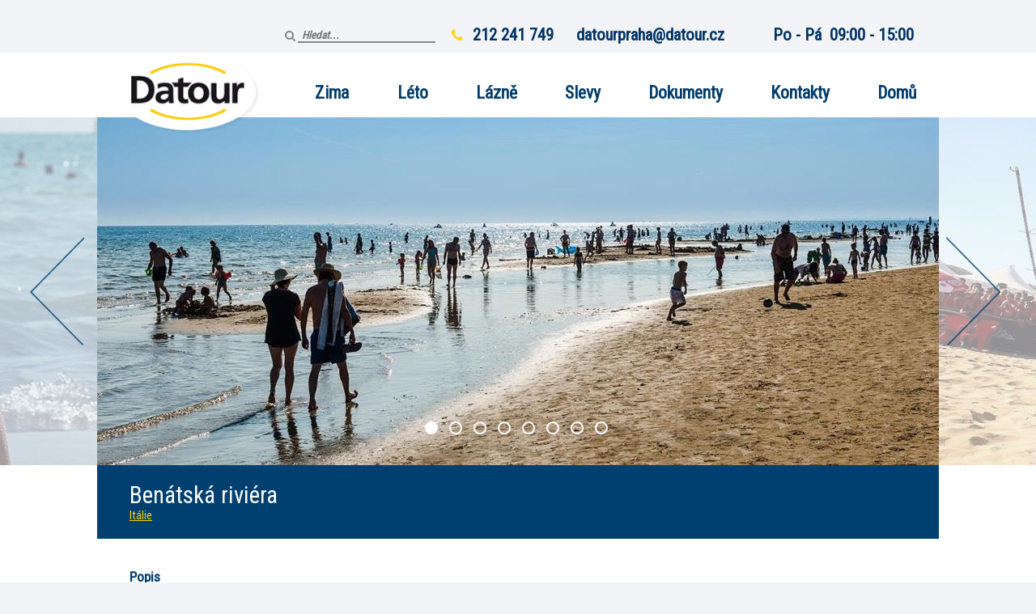

--- FILE ---
content_type: text/html; charset=utf-8
request_url: https://rakousko-dovolena.cz/zajezdy/italie/benatska-riviera/?season=l
body_size: 11513
content:
<!DOCTYPE html>
<html>
<head>
    <meta http-equiv="X-UA-Compatible" content="IE=edge" />

    <title>Ben&#225;tsk&#225; rivi&#233;ra, It&#225;lie | CK Datour</title>


    <meta id="MetaMobile" name="viewport" content="width=device-width, initial-scale=1.0, maximum-scale=1.0, user-scalable=no" />
    <meta name="author" content="Pear spol. s r.o.">
    
    
    <link href="/Content/font-awesome.css" rel="stylesheet" type="text/css" />
    <link href="/bundles/kendo-styles?v=tUNy0sXcRui2ptLXR2DkS4i_xubCYmdWfHtEZqlzYco1" rel="stylesheet"/>

    <link href="/Content/kendo/2024.2.514/default-main.css" rel="stylesheet" type="text/css" />
    <link href="/bundles/necesary-styles?v=y8suegmcZehWyxjnDjNKYBe6_4nz7eaVP_D_-GB_fzA1" rel="stylesheet"/>

    <script src="/bundles/jquery?v=w2NV88ejH393Qgr2kF3iYmzZy7OShxWHkeMyrLC_cfs1"></script>

    <script src="/bundles/necesary-scripts?v=5JxY-kYTDImMe8hhoj381A-GEOgKkVOwbdZDKcHCXPI1"></script>

    <script src="/bundles/kendo-scripts?v=gw-mllVzNKyXIEHfGKkb9wHguFXCoblJWFqBiZ68OGY1"></script>

    <script>
        kendo.culture("cs-CZ");
    </script>
    <script src="/Scripts/searching.js"></script>
    <script src="/Scripts/common.js"></script>
    <script src="/Scripts/newsLetter.js"></script>
    <script src="/Scripts/External/jquery.dotdotdot.js"></script>

    <link href="https://fonts.googleapis.com/css?family=Roboto+Condensed" rel="stylesheet">
    
    <script src="/Scripts/searching.js"></script>
    <script src="/Scripts/external/jquery.dotdotdot.js" type="text/javascript"></script>   
    <script src="/Scripts/geographyDetail.js"></script>
    <script src="/Scripts/external/classie.js"></script>

    
    <script>
        $(document).ready(function () {
            $('.dad').dad({ draggable: '.drag-bar' });
        });
        var rootUrl = '/';
    </script>

    <!-- potvrzeni souhlasu s cookies blok pro vsechny scripty nezavisle na tom zda se jedna o rakousko web, lefkadu nebo seniory-->
    <!-- Cookie Consent by https://www.TermsFeed.com -->
    <!--<script type="text/javascript" src="//www.termsfeed.com/public/cookie-consent/4.0.0/cookie-consent.js" charset="UTF-8"></script>
    <script type="text/javascript" charset="UTF-8">
        document.addEventListener('DOMContentLoaded', function () {
            cookieconsent.run({ "notice_banner_type": "simple", "consent_type": "express", "palette": "light", "language": "cs", "page_load_consent_levels": ["strictly-necessary"], "notice_banner_reject_button_hide": false, "preferences_center_close_button_hide": false, "website_name": "CK Datour" });
        });
    </script>-->

    <!-- Google Tag Manager -->
    <script>
        (function (w, d, s, l, i) {
            w[l] = w[l] || []; w[l].push({
                'gtm.start':
                    new Date().getTime(), event: 'gtm.js'
            }); var f = d.getElementsByTagName(s)[0],
                j = d.createElement(s), dl = l != 'dataLayer' ? '&l=' + l : ''; j.async = true; j.src =
                    'https://www.googletagmanager.com/gtm.js?id=' + i + dl; f.parentNode.insertBefore(j, f);
        })(window, document, 'script', 'dataLayer', 'GTM-KH46P427');</script>
    <!-- End Google Tag Manager -->
    <!-- Google Tag Manager (noscript) -->
    <noscript>
        <iframe src="https://www.googletagmanager.com/ns.html?id=GTM-KH46P427"
                height="0" width="0" style="display:none;visibility:hidden"></iframe>
    </noscript>
    <!-- End Google Tag Manager (noscript) -->
    <!-- Google Analytics Rakousko -->
    <script type="text/plain" cookie-consent="tracking" async src="https://www.googletagmanager.com/gtag/js?id=UA-114939581-3">
    </script>
    <script type="text/plain" cookie-consent="tracking">
        window.dataLayer = window.dataLayer || [];
        function gtag() { dataLayer.push(arguments); }
        gtag('js', new Date());

        gtag('config', 'UA-114939581-3');
    </script>
    <!-- end of Google Analytics Rakousko-->
    <!-- Google Analytics Lefkada -->
    <script type="text/plain" cookie-consent="tracking" async src="https://www.googletagmanager.com/gtag/js?id=UA-114939581-4">
    </script>
    <script type="text/plain" cookie-consent="tracking">
        window.dataLayer = window.dataLayer || [];
        function gtag() { dataLayer.push(arguments); }
        gtag('js', new Date());

        gtag('config', 'UA-114939581-4');
    </script>
    <!-- end of Google Analytics Lefkada-->
    <!-- Lefkada - retargeting -->
    <script type="text/plain" cookie-consent="targeting">
        /* <![CDATA[ */
        var seznam_retargeting_id = 50791;
        /* ]]> */
    </script>
    <!-- end of Lefkada - retargeting-->
    <!-- Lefkada - google Adform -->
    <script type="text/plain" cookie-consent="tracking">
        window._adftrack = Array.isArray(window._adftrack) ? window._adftrack : (window._adftrack ? [window._adftrack] : []);
        window._adftrack.push({
        pm: 1312580,
        divider: encodeURIComponent('|'),
        pagename: encodeURIComponent('korfu-lefkada.cz|ALL')
        });
        (function () { var s = document.createElement('script'); s.type = 'text/javascript'; s.async = true; s.src = 'https://track.adform.net/serving/scripts/trackpoint/async/'; var x = document.getElementsByTagName('script')[0]; x.parentNode.insertBefore(s, x); })();

    </script>
    <!-- end of Lefkada - google Adform-->

    <noscript>Cookies management by <a href="https://www.termsfeed.com/cookie-consent/" rel="nofollow noopener">TermsFeed Cookie Consent</a></noscript>


    <script>
        //2025-07-03 consent mode v2
        document.addEventListener("DOMContentLoaded", function () {
            const observer = new MutationObserver(() => {
                const agreeBtn = document.querySelector('.cc-nb-okagree');
                const rejectBtn = document.querySelector('.cc-nb-reject');
                const saveBtn = document.querySelector('.cc-cp-foot-save');

                if (agreeBtn) {
                    agreeBtn.addEventListener('click', function () {
                        sendConsentToGtag('accept');
                    });
                }

                if (rejectBtn) {
                    rejectBtn.addEventListener('click', function () {
                        sendConsentToGtag('reject');
                    });
                }

                if (saveBtn) {
                    saveBtn.addEventListener('click', function () {
                        sendConsentToGtag('custom');
                    });
                }

                if (agreeBtn || rejectBtn || saveBtn) {
                    observer.disconnect();
                }
            });

            observer.observe(document.body, { childList: true, subtree: true });

            function getCookie(name) {
                const value = `; ${document.cookie}`;
                const parts = value.split(`; ${name}=`);
                if (parts.length === 2) return parts.pop().split(';').shift();
                return null;
            }

            function sendConsentToGtag(status) {
                var cookieValue = getCookie('cookie_consent_level');
                if (cookieValue) {
                    const decodedCookieValue = decodeURIComponent(cookieValue);
                    const consentData = JSON.parse(decodedCookieValue);

                    gtag('consent', 'update', {
                        'ad_storage': consentData.targeting ? "'granted'" : "'denied'",
                        'analytics_storage': consentData.tracking ? "'granted'" : "'denied'",
                        'ad_user_data': consentData.targeting ? "'granted'" : "'denied'",
                        'ad_personalization': consentData.targeting ? "'granted'" : "'denied'",
                        'functionality_storage': consentData.functionality ? "'granted'" : "'denied'"
                    });
                }
            }
        });
    </script>

 


    <!-- End Cookie Consent by TermsFeed -->
    
    <script>
        var FavouriteToursText1 = 'oblíbený zájezd ve schránce';
        var FavouriteToursText2to4 = 'oblíbené zájezdy ve schránce';
        var FavouriteToursText5more = 'oblíbených zájezdů ve schránce';
        $(document).ready(function () {
            cbpHorizontalMenu.init();
            $('select.sumo_combo').SumoSelect({ csvDispCount: 3, captionFormat: "Vybráno: {0}" });
            //showFavouriteTours(FavouriteToursText1, FavouriteToursText2to4, FavouriteToursText5more);
        });
    </script>
        <!-- Global site tag (gtag.js) - Google Analytics -->

    

	
    <!-- Retargeting knihovna -->
    <script type="text/javascript" src="https://c.seznam.cz/js/rc.js"></script>

     <script>
        (function () {
            let sent = false;
            // POZOR: nelze testovat na localhostu – CookieYes + Seznam cookies jsou domenove

            // globalni – pouziva se i v rezervaci
            window.getCookieYesConsent = function () {
                const match = document.cookie.match(/cookieyes-consent=([^;]+)/);
                if (!match)
                    return null;

                const value = decodeURIComponent(match[1]);

                if (value.includes('advertisement:yes'))
                    return 1;
                if (value.includes('advertisement:no'))
                    return 0;

                return null; // uzivatel se jeste nerozhodl
            };

            function sendHit() {
                if (sent) 
		    return;
                if (typeof window.rc === "undefined")
                    return;

                const consent = window.getCookieYesConsent();
                if (consent === null)
                    return;

                sent = true;

                window.sznIVA?.IS?.updateIdentities({ eid: null });

                window.rc.retargetingHit({
                    rtgId: 1651781,
                    consent: consent   // 0 nebo 1
                });
            }

            function bindOnce(selector) {
                document.querySelectorAll(selector).forEach(el => {
                    if (!el.dataset.sznBound) {
                        el.dataset.sznBound = "1";
                        el.addEventListener('click', () => {
                            setTimeout(sendHit, 300);
                        });
                    }
                });
            }

            function init() {
                if (!document.body) {
                    setTimeout(init, 50);
                    return;
                }

                // navratovy uzivatel
                sendHit();

                const observer = new MutationObserver(() => {
                    bindOnce('.cky-btn-accept');        // prijmout vse
                    bindOnce('.cky-btn-preferences');   // ulozit moje predvolby
                    bindOnce('.cky-btn-reject');        // odmitnout
                });

                observer.observe(document.body, {
                    childList: true,
                    subtree: true
                });
            }

            init();
        })();
    </script>



</head>
<body>

    <div class="master">
        <header>
            <div class="p-row gray-box top-info">
                <div class="content-wrapper">
                    <div class="p-row">
                        <div class="col-type right taRight openning-hours">
    <div class="web-text">
        <div class="pos-rel">
<h3><span style="color: #003366;"><strong>Po - Pá  09:00 - 15:00</strong></span><span style="color: #003366;"><strong> </strong></span></h3>                    </div>
    </div>
    <script>
        $("form").on("submit", function () {
            var form = $(this);
            form.find("[data-role=editor]").each(function (index, element) {
                var varname = $(element).attr("uniquePearNameForSubmit");
                $(element).attr("id", varname);
                $(element).attr("name", varname);
                var editor = $(element).data("kendoEditor");
                var edval = editor.value();
                $(element).val(edval);
            });
        });

    </script>

                        </div>
                        <div class="col-type right taRight contact-email">
    <div class="web-text">
        <div class="pos-rel">
<h3><span style="color: #003366;"><a style="color: #003366;" href="mailto:datourpraha@datour.cz">datourpraha@datour.cz</a></span></h3>                    </div>
    </div>
    <script>
        $("form").on("submit", function () {
            var form = $(this);
            form.find("[data-role=editor]").each(function (index, element) {
                var varname = $(element).attr("uniquePearNameForSubmit");
                $(element).attr("id", varname);
                $(element).attr("name", varname);
                var editor = $(element).data("kendoEditor");
                var edval = editor.value();
                $(element).val(edval);
            });
        });

    </script>

                        </div>
                        <div class="col-type right taRight blue-text contact-phone displayNoneM">
                            <span class="yellow-text fa fa-phone"></span>
    <div class="web-text">
        <div class="pos-rel">
<h3><span style="color: #003366;"><strong>212 241 749</strong><strong><br /></strong></span></h3>                    </div>
    </div>
    <script>
        $("form").on("submit", function () {
            var form = $(this);
            form.find("[data-role=editor]").each(function (index, element) {
                var varname = $(element).attr("uniquePearNameForSubmit");
                $(element).attr("id", varname);
                $(element).attr("name", varname);
                var editor = $(element).data("kendoEditor");
                var edval = editor.value();
                $(element).val(edval);
            });
        });

    </script>

                        </div>

                        <div class="col-type right taRight desktop-topSearcher">
                            <a href="javascript:;" class="fa fa-search display-inline-block vaMiddle"></a>
                            <input class="global-search display-inline-block vaMiddle boldText700" data-url="VysledekHledani" id="global-search" name="global-search" placeholder="Hledat..." type="text" value="" />
                        </div>
                    </div>
                </div>
            </div>
            <div class="p-row white-box pos-rel">
                <div id="HeaderWrapper" class="content-wrapper">
                    <div class="header-content pos-rel">
                        <div class="p-row">
                            <div class="col-type logo">
                                <a href="/">
                                    <img alt="logo-datour" src="/Images/logo.png" />
                                </a>
                            </div>
                            <div class="col-type menu-wrapper right">

<div class="menu desctopWrapper">
        <nav id="cbp-hrmenu" class="cbp-hrmenu">
            <ul>
    <li>
        <a href="#" target="_blank" class="main-menu-item">Zima</a>
        <div class="cbp-hrsub">
            <div class="cbp-hrsub-inner">
<div>                        <h4><a href="/zajezdy/rakousko/?season=z">Rakousko</a></h4>
                        <ul>
                                <li><a href="/zajezdy/rakousko/dolni-rakousko/?season=z">Doln&#237; Rakousko </a></li>
                                <li><a href="/zajezdy/rakousko/horni-rakousko/?season=z">Horn&#237; Rakousko </a></li>
                                <li><a href="/zajezdy/rakousko/korutany/?season=z">Korutany</a></li>
                                <li><a href="/zajezdy/rakousko/salcbursko/?season=z">Salcbursko</a></li>
                                <li><a href="/zajezdy/rakousko/styrsko/?season=z">Št&#253;rsko</a></li>
                                <li><a href="/zajezdy/rakousko/tyrolsko/?season=z">Tyrolsko</a></li>
                                <li><a href="/zajezdy/rakousko/viden/?season=z">V&#237;deň</a></li>
                        </ul>
</div><div>                        <h4><a href="/zajezdy/italie/?season=z">It&#225;lie</a></h4>
                        <ul>
                                <li><a href="/zajezdy/italie/jizni-tyrolsko/?season=z">Jižn&#237; Tyrolsko</a></li>
                                <li><a href="/zajezdy/italie/trentino/?season=z">Trentino</a></li>
                        </ul>
                        <h4><a href="/zajezdy/madarsko/?season=z">Maďarsko</a></h4>
                        <ul>
                                <li><a href="/zajezdy/madarsko/budapest-a-okoli/?season=z">Budapešť a okol&#237;</a></li>
                                <li><a href="/zajezdy/madarsko/termalni-lazne/?season=z">Term&#225;ln&#237; l&#225;zně</a></li>
                        </ul>
                            <section></section>
                        <h4><a href="/zajezdy/ceska-republika/?season=z">Česk&#225; republika</a></h4>
                        <ul>
                                <li><a href="/zajezdy/ceska-republika/zapadni-cechy/?season=z">Z&#225;padn&#237; Čechy</a></li>
                        </ul>
</div>                            <div class="padding0">
                                                    <h4><a href="/autobusove_zajezdy">Autobusov&#233; z&#225;jezdy</a></h4>
                    <h4 class="lastStatPages"><a href="/ubytovani_u_sjezdovky">Ubytov&#225;n&#237; u sjezdovky</a></h4>
                    <h4 class="lastStatPages"><a href="/vlastni_doprava_zima">Vlastn&#237; doprava</a></h4>
                    <h4 class="lastStatPages"><a href="/prehled_deti_zdarma_zima">Děti zdarma</a></h4>
                <h4 class="lastStatPages fontSize0_9em"><a href="/lazne_statni_podpora">L&#225;zně se st&#225;tn&#237; podporou až 4000 Kč</a></h4>

                            </div>
                    <section class="clear-fix"></section>
            </div><!-- /cbp-hrsub-inner -->
        </div>
    </li>
    <li>
        <a href="#" target="_blank" class="main-menu-item">L&#233;to</a>
        <div class="cbp-hrsub">
            <div class="cbp-hrsub-inner">
<div>                        <h4><a href="/zajezdy/rakousko/?season=l">Rakousko</a></h4>
                        <ul>
                                <li><a href="/zajezdy/rakousko/dolni-rakousko/?season=l">Doln&#237; Rakousko </a></li>
                                <li><a href="/zajezdy/rakousko/horni-rakousko/?season=l">Horn&#237; Rakousko </a></li>
                                <li><a href="/zajezdy/rakousko/korutany/?season=l">Korutany</a></li>
                                <li><a href="/zajezdy/rakousko/salcbursko/?season=l">Salcbursko</a></li>
                                <li><a href="/zajezdy/rakousko/solna-komora/?season=l">Soln&#225; Komora</a></li>
                                <li><a href="/zajezdy/rakousko/styrsko/?season=l">Št&#253;rsko</a></li>
                                <li><a href="/zajezdy/rakousko/tyrolsko/?season=l">Tyrolsko</a></li>
                                <li><a href="/zajezdy/rakousko/vorarlbersko/?season=l">Vorarlbersko</a></li>
                        </ul>
</div><div>                        <h4><a href="/zajezdy/italie/?season=l">It&#225;lie</a></h4>
                        <ul>
                                <li><a href="/zajezdy/italie/benatska-riviera/?season=l">Ben&#225;tsk&#225; rivi&#233;ra</a></li>
                                <li><a href="/zajezdy/italie/jizni-tyrolsko/?season=l">Jižn&#237; Tyrolsko</a></li>
                                <li><a href="/zajezdy/italie/lago-di-garda/?season=l">Lago di Garda</a></li>
                                <li><a href="/zajezdy/italie/lago-maggiore/?season=l">Lago Maggiore</a></li>
                                <li><a href="/zajezdy/italie/toskanske-pobrezi/?season=l">Tosk&#225;nsk&#233; pobřež&#237;</a></li>
                                <li><a href="/zajezdy/italie/trentino/?season=l">Trentino</a></li>
                        </ul>
                        <h4><a href="/zajezdy/madarsko/?season=l">Maďarsko</a></h4>
                        <ul>
                                <li><a href="/zajezdy/madarsko/balaton/?season=l">Balaton</a></li>
                                <li><a href="/zajezdy/madarsko/termalni-lazne/?season=l">Term&#225;ln&#237; l&#225;zně</a></li>
                        </ul>
                            <section></section>
                        <h4><a href="/zajezdy/polsko/?season=l">Polsko</a></h4>
                        <ul>
                                <li><a href="/zajezdy/polsko/pobrezi-baltskeho-more/?season=l">Pobřež&#237; Baltsk&#233;ho moře</a></li>
                        </ul>
                        <h4><a href="/zajezdy/svycarsko/?season=l">Šv&#253;carsko</a></h4>
                        <ul>
                                <li><a href="/zajezdy/svycarsko/walis/?season=l">Walis</a></li>
                        </ul>
</div>                            <div class="padding0">
                                                    <h4><a href="/pobyty_s_kartou">Pobyty s kartou</a></h4>
                    <h4 class="lastStatPages"><a href="/poznavaci_zajezdy">Pozn&#225;vac&#237; z&#225;jezdy</a></h4>
                    <h4 class="lastStatPages"><a href="/deti_zdarma_leto">Děti zdarma</a></h4>
                    <h4 class="lastStatPages"><a href="/ubytovani_mesta">Ubytov&#225;n&#237; ve městech</a></h4>
                    <h4 class="lastStatPages"><a href="/ubytovani_all_inclusive">Ubytov&#225;n&#237; s all inclusive</a></h4>
                    <h4 class="lastStatPages text-prewrap"><a href="/apartmany_leto">Ubytov&#225;n&#237; - apartm&#225;ny, chaty, chalety</a></h4>
                <h4 class="lastStatPages fontSize0_9em"><a href="/lazne_statni_podpora">L&#225;zně se st&#225;tn&#237; podporou až 4000 Kč</a></h4>

                            </div>
                    <section class="clear-fix"></section>
            </div><!-- /cbp-hrsub-inner -->
        </div>
    </li>

                    <li>

                        <a href="https://www.rakousko-dovolena.cz/zajezdy/ceska-republika/zapadni-cechy/marianske-lazne-833/?season=z" target="" style="">L&#225;zně</a>

                    </li>
                    <li>

                        <a href="/slevy_akce" target="" style="">Slevy</a>

                    </li>
                    <li>

                        <a href="/dokumenty_ck" target="" style="">Dokumenty</a>

                    </li>
                    <li>

                        <a href="/kontakty" target="" style="">Kontakty</a>

                    </li>
                    <li>

                        <a href="/" target="" style="">Domů</a>

                    </li>
            </ul>
        </nav>
</div>
    <script type="text/javascript">
        var loaderUrl = 'https://rakousko-dovolena.cz/Images/Loaders/datour.png';
        $(document).ready(function () {
            

            jQuery('#mobile-menu-wrapper').meanmenu({ meanMenuContainer: '#HeaderWrapper', meanScreenWidth: 650, meanRevealPosition: "left" });
        });
    </script>
    <div id="mobile-menu-wrapper" class="mobile-menu mobileWrapper float-right">
        <ul id="mobile_menu">
    <li>
        <a href="#" target="_blank" class="main-menu-item">Zima</a>
        <div class="cbp-hrsub">
            <div class="cbp-hrsub-inner">
                <ul>
                            <li class="H4"><a href="/zajezdy/rakousko/?season=z">Rakousko</a></li>
                                <li><a href="/zajezdy/rakousko/dolni-rakousko/?season=z">Doln&#237; Rakousko </a></li>
                                <li><a href="/zajezdy/rakousko/horni-rakousko/?season=z">Horn&#237; Rakousko </a></li>
                                <li><a href="/zajezdy/rakousko/korutany/?season=z">Korutany</a></li>
                                <li><a href="/zajezdy/rakousko/salcbursko/?season=z">Salcbursko</a></li>
                                <li><a href="/zajezdy/rakousko/styrsko/?season=z">Št&#253;rsko</a></li>
                                <li><a href="/zajezdy/rakousko/tyrolsko/?season=z">Tyrolsko</a></li>
                                <li><a href="/zajezdy/rakousko/viden/?season=z">V&#237;deň</a></li>
                            <li class="H4"><a href="/zajezdy/italie/?season=z">It&#225;lie</a></li>
                                <li><a href="/zajezdy/italie/jizni-tyrolsko/?season=z">Jižn&#237; Tyrolsko</a></li>
                                <li><a href="/zajezdy/italie/trentino/?season=z">Trentino</a></li>
                            <li class="H4"><a href="/zajezdy/madarsko/?season=z">Maďarsko</a></li>
                                <li><a href="/zajezdy/madarsko/budapest-a-okoli/?season=z">Budapešť a okol&#237;</a></li>
                                <li><a href="/zajezdy/madarsko/termalni-lazne/?season=z">Term&#225;ln&#237; l&#225;zně</a></li>
                            <li class="H4"><a href="/zajezdy/ceska-republika/?season=z">Česk&#225; republika</a></li>
                                <li><a href="/zajezdy/ceska-republika/zapadni-cechy/?season=z">Z&#225;padn&#237; Čechy</a></li>
                        <li class="H4">                    <a href="/autobusove_zajezdy">Autobusov&#233; z&#225;jezdy</a>
                    <a href="/ubytovani_u_sjezdovky">Ubytov&#225;n&#237; u sjezdovky</a>
                    <a href="/vlastni_doprava_zima">Vlastn&#237; doprava</a>
                    <a href="/prehled_deti_zdarma_zima">Děti zdarma</a>
                <a href="/lazne_statni_podpora">L&#225;zně se st&#225;tn&#237; podporou až 4000 Kč</a>
</li>
                </ul>
            </div>
            
        </div>
        <section class="clear-fix"></section>
    </li>
    <li>
        <a href="#" target="_blank" class="main-menu-item">L&#233;to</a>
        <div class="cbp-hrsub">
            <div class="cbp-hrsub-inner">
                <ul>
                            <li class="H4"><a href="/zajezdy/rakousko/?season=l">Rakousko</a></li>
                                <li><a href="/zajezdy/rakousko/dolni-rakousko/?season=l">Doln&#237; Rakousko </a></li>
                                <li><a href="/zajezdy/rakousko/horni-rakousko/?season=l">Horn&#237; Rakousko </a></li>
                                <li><a href="/zajezdy/rakousko/korutany/?season=l">Korutany</a></li>
                                <li><a href="/zajezdy/rakousko/salcbursko/?season=l">Salcbursko</a></li>
                                <li><a href="/zajezdy/rakousko/solna-komora/?season=l">Soln&#225; Komora</a></li>
                                <li><a href="/zajezdy/rakousko/styrsko/?season=l">Št&#253;rsko</a></li>
                                <li><a href="/zajezdy/rakousko/tyrolsko/?season=l">Tyrolsko</a></li>
                                <li><a href="/zajezdy/rakousko/vorarlbersko/?season=l">Vorarlbersko</a></li>
                            <li class="H4"><a href="/zajezdy/italie/?season=l">It&#225;lie</a></li>
                                <li><a href="/zajezdy/italie/benatska-riviera/?season=l">Ben&#225;tsk&#225; rivi&#233;ra</a></li>
                                <li><a href="/zajezdy/italie/jizni-tyrolsko/?season=l">Jižn&#237; Tyrolsko</a></li>
                                <li><a href="/zajezdy/italie/lago-di-garda/?season=l">Lago di Garda</a></li>
                                <li><a href="/zajezdy/italie/lago-maggiore/?season=l">Lago Maggiore</a></li>
                                <li><a href="/zajezdy/italie/toskanske-pobrezi/?season=l">Tosk&#225;nsk&#233; pobřež&#237;</a></li>
                                <li><a href="/zajezdy/italie/trentino/?season=l">Trentino</a></li>
                            <li class="H4"><a href="/zajezdy/madarsko/?season=l">Maďarsko</a></li>
                                <li><a href="/zajezdy/madarsko/balaton/?season=l">Balaton</a></li>
                                <li><a href="/zajezdy/madarsko/termalni-lazne/?season=l">Term&#225;ln&#237; l&#225;zně</a></li>
                            <li class="H4"><a href="/zajezdy/polsko/?season=l">Polsko</a></li>
                                <li><a href="/zajezdy/polsko/pobrezi-baltskeho-more/?season=l">Pobřež&#237; Baltsk&#233;ho moře</a></li>
                            <li class="H4"><a href="/zajezdy/svycarsko/?season=l">Šv&#253;carsko</a></li>
                                <li><a href="/zajezdy/svycarsko/walis/?season=l">Walis</a></li>
                        <li class="H4">                    <a href="/pobyty_s_kartou">Pobyty s kartou</a>
                    <a href="/poznavaci_zajezdy">Pozn&#225;vac&#237; z&#225;jezdy</a>
                    <a href="/deti_zdarma_leto">Děti zdarma</a>
                    <a href="/ubytovani_mesta">Ubytov&#225;n&#237; ve městech</a>
                    <a href="/ubytovani_all_inclusive">Ubytov&#225;n&#237; s all inclusive</a>
                    <a href="/apartmany_leto">Ubytov&#225;n&#237; - apartm&#225;ny, chaty, chalety</a>
                <a href="/lazne_statni_podpora">L&#225;zně se st&#225;tn&#237; podporou až 4000 Kč</a>
</li>
                </ul>
            </div>
            
        </div>
        <section class="clear-fix"></section>
    </li>
        <li>
                <a href="https://www.rakousko-dovolena.cz/zajezdy/ceska-republika/zapadni-cechy/marianske-lazne-833/?season=z" target="_self">L&#225;zně</a>

        </li>
        <li>
                <a href="slevy_akce" target="_self">Slevy</a>

        </li>
        <li>
                <a href="dokumenty_ck" target="_self">Dokumenty</a>

        </li>
        <li>
                <a href="kontakty" target="_self">Kontakty</a>

        </li>
        <li>
                <a href="/" target="_self">Domů</a>

        </li>
        </ul>
    </div>











                            </div>

                            <a id="ShowMobileSearch" href="javascript:;" class="fa fa-search vaMiddle mobileWrapper pos-abs"></a>
                            <div id="ContactPhoneMobile" class="p-row right blue-text contact-phone displayNone displayI">
                                <div class="col-type w100 taRight">
                                    <span class="yellow-text fa fa-phone floatRight"></span>
    <div class="web-text">
        <div class="pos-rel">
<h3><span style="color: #003366;"><strong>212 241 749</strong><strong><br /></strong></span></h3>                    </div>
    </div>
    <script>
        $("form").on("submit", function () {
            var form = $(this);
            form.find("[data-role=editor]").each(function (index, element) {
                var varname = $(element).attr("uniquePearNameForSubmit");
                $(element).attr("id", varname);
                $(element).attr("name", varname);
                var editor = $(element).data("kendoEditor");
                var edval = editor.value();
                $(element).val(edval);
            });
        });

    </script>


                                </div>
                            </div>
                        </div>
                        <div class="mobileWrapper mobile-search form-hidden w100 pos-abs p-row">
                            <div class="col-type w90">
                                <input class="global-search-mobile display-inline-block vaMiddle" data-url="VysledekHledani" id="global-search-mobile" name="global-search-mobile" placeholder="Hledat..." type="search" value="" />
                            </div>
                            <div class="col-type w10 mobile-search-close red-text darker">
                                <a href="javascript:;"><span class="close_menu">X</span></a>
                            </div>
                        </div>
                    </div>
                </div>
            </div>
        </header>
        <div id="body">
            <div class="content-wrapper clear-fix">


            </div>
            

<form action="/GeographyDetailController/Init" enctype="multipart/form-data" method="post">    <section class="p-row overflow-hidden">
        <div class="col-type w100">
            <div class="content-wrapper-w">
                <div class="w100 col-type full pos-rel nom hand">
                    <div class="big-picture-slider">
                                <div class="big-picture">
                                    <img src="https://rakousko-dovolena.cz/Images/DB/Resized/Bibione_Sommer05-17_38532_1040x430.jpg" class="mainphotos" />
                                </div>
                                <div class="big-picture">
                                    <img src="https://rakousko-dovolena.cz/Images/DB/Resized/Bibione_Sommer26-17_38533_1040x430.JPG" class="mainphotos" />
                                </div>
                                <div class="big-picture">
                                    <img src="https://rakousko-dovolena.cz/Images/DB/Resized/Bibione_Sommer30-17_38534_1040x430.jpg" class="mainphotos" />
                                </div>
                                <div class="big-picture">
                                    <img src="https://rakousko-dovolena.cz/Images/DB/Resized/Bibione_Sommer33-17_38535_1040x430.jpg" class="mainphotos" />
                                </div>
                                <div class="big-picture">
                                    <img src="https://rakousko-dovolena.cz/Images/DB/Resized/Lignano_Sommer001-18_38536_1040x430.jpg" class="mainphotos" />
                                </div>
                                <div class="big-picture">
                                    <img src="https://rakousko-dovolena.cz/Images/DB/Resized/Lignano_Sommer002-18_38537_1040x430.jpg" class="mainphotos" />
                                </div>
                                <div class="big-picture">
                                    <img src="https://rakousko-dovolena.cz/Images/DB/Resized/Lignano_Sommer003-18_38538_1040x430.jpg" class="mainphotos" />
                                </div>
                                <div class="big-picture">
                                    <img src="https://rakousko-dovolena.cz/Images/DB/Resized/Lignano_Sommer009-18_38539_1040x430.jpg" class="mainphotos" />
                                </div>
                    </div>

                    <div id="GalleryModal_benatska-riviera" class="gallery-modal overlay overlay-slidedown" data-country="It&#225;lie" data-region="Ben&#225;tsk&#225; rivi&#233;ra"
                         data-locality="" data-season="l">
                        <div class="overlay-header p-row">
                            <div class="col-type w50">
                                <div class="col-type logo"></div>
                            </div>
                            <div class="col-type right w50 taRight">
                                <span class="fa fa-times overlay-close" aria-hidden="true"></span>
                            </div>
                        </div>
                        <div class="gallery-content modal-content"></div>
                    </div>
                        <div class="blackFieldLeft">
                        </div>
                        <div class="blackFieldRight"></div>
                </div>
            </div>
        </div>
    </section>
    <section class="p-row white-box">
        <div class="col-type w100">
            <div class="content-wrapper-w blue-box top-box">
                <div class="p-row">
                    <div class="w100 col-type nom">
                            <h1>Ben&#225;tsk&#225; rivi&#233;ra</h1>
                            <a href="/zajezdy/italie-4/?season=l" class="yellow-text hover">Itálie</a>
                    </div>
                </div>
            </div>
        </div>
    </section>
    <section class="p-row white-box">
        <div class="col-type w100">
            <div class="content-wrapper-w desc-box">
                        <div class="p-row">
                            <div class="col-type w100">
                                <h3>Popis</h3>
                            </div>
                        </div>
                        <div class="p-row">
                            <div class="col-type w100">
                                Benátská riviéra je oblast na sever od Benátek. Najdete zde známá letoviska Jako Lido di Jesolo, Caorle, Bibione nebo Lignano. Výhodou této oblíbené oblasti je dobrá dojezdová vzdálenost z ČR a široké písečné pláže s dobrým přístupem do moře.  Můžete si odtud udělat výlet do blízkých Benátek nebo i trochu vzdálenější Padovy. 
                            </div>
                        </div>
               </div>
           </div>
    </section>
    <section class="content-wrapper bottom-offers">
        <div class="p-row">
            <div id="result-content">
                <div class="p-row padding-box">
                    <div class="col-type w100">
                        <div class="content-wrapper taCenter">
                                <strong class="red-text big-text">
Lokality                                </strong>
                        </div>
                    </div>
                </div>
                        <div class="col-type offer w33 paddingBottom ">
                            <div class="photo pos-rel">

                                <a href="/zajezdy/italie/benatska-riviera/lido-di-jesolo-491/?season=l" class="photo pos-rel" style="max-width:100%; max-height:100%; display:block; height:190px;
                                    background-image:url('https://rakousko-dovolena.cz/Images/DB/Resized/1Jesolo_Sommer03-16_38540_310x190.jpg');">
                                </a>                            
                            </div>
                            <div class="white-box info">
                                        <a href="/zajezdy/italie/benatska-riviera/lido-di-jesolo-491/?season=l" class="blue-text big">Lido di Jesolo</a>
                                <span class="bigger">
Itálie, Benátská riviéra
                                </span>

                                <span class="dots justify">Městečko Jesolo s hotelovou částí u moře Lido di Jesolo leží cca 40 km severně od Benátek. Benátky leží na druhé straně laguny a z přístavu v Jesolu tam jezdí pravidelně výletní lodě. Jesolo má samozřejmě i historické centrum s úzkými uličkami a za návštěvu stojí i veliký aquapark Caribe Bay – jeden z nejlepších v Itálii. </span>
                                <a href="/zajezdy/italie/benatska-riviera/lido-di-jesolo-491/?season=l" class="blue-button">V&#237;ce informac&#237;</a>
                            </div>
                        </div>
                            </div>
        </div>
    </section>
</form>

<script>
    $(document).ready(function () {
        $('.mainphotos').click(function () {
            showModalGalleryGeography(this, $('.gallery-modal'));
        });

        $(".dots").dotdotdot({
            height: 90
        });
    });
</script>


        </div>
        <div class="blue-box p-row bottom-part pos-rel">
            <div class="content-wrapper">
                <div class="col-type w50">
                    <div class="p-row">
                        <div class="col-type w100">
                            <h3>Zaregistrujte se k odběru novinek</h3>
                        </div>
                    </div>
                    <div class="p-row">
                        <div class="col-type w100 pos-rel">
                            <input id="NewsletterEmail" name="NewsletterEmail" type="text" placeholder="V&#225;š email ..." /><button id="NewsletterButton" class="input-button pos-abs fa fa-arrow-right"></button>
                        </div>
                    </div>
                </div>
                <div class="col-type w50 pos-rel">
                    <div class="pos-abs">
                        <div class="p-row">
                            <div class="col-type w100">
                                <h3>Nenašli jste, co jste hledali?</h3>
                            </div>
                        </div>
                        <div class="p-row">
                            <div class="col-type w100">
                                <a href="/nabidka-na-miru" class="yellow-button">Nab&#237;dka na m&#237;ru</a>
                            </div>
                        </div>
                    </div>
                </div>
            </div>
                    <div class="image"></div>

        </div>

<footer>
    <div class="content-wrapper">
        <div class="footer-content">
            <div class="p-row">
                <div class="col-type w20 padding">
                    <div class="imageFooter"></div>
                </div>
                <div class="col-type w80 marginTop20">
                    <div class="p-row">
                        <div class="col-type paddingR20 minwidth">
                            <div class="column-content dad-footer">
                                                <div class="p-row pos-rel">
                    <div class="col-type w100 footer-link">
                                <strong>Ostatn&#237;</strong>
                    </div>
                </div>
                <div class="p-row pos-rel">
                    <div class="col-type w100 footer-link">
                                    <a href="https://www.instagram.com/ckdatour/">Instagram</a>
                    </div>
                </div>
                <div class="p-row pos-rel">
                    <div class="col-type w100 footer-link">
                                    <a href="https://www.facebook.com/RAKOUSKO-DOVOLENACZ-112494055428843/">Facebook</a>
                    </div>
                </div>
                <div class="p-row pos-rel">
                    <div class="col-type w100 footer-link">
                                    <a href="/recenze_zajezdu">Recenze z&#225;jezdů</a>
                    </div>
                </div>
                <div class="p-row pos-rel">
                    <div class="col-type w100 footer-link">
                                    <a href="/letaky_ke_stazeni">Let&#225;ky ke stažen&#237;</a>
                    </div>
                </div>
                <div class="p-row pos-rel">
                    <div class="col-type w100 footer-link">
                                    <a href="/poukazky">Pouk&#225;zky, šeky, karty</a>
                    </div>
                </div>
                <div class="p-row pos-rel">
                    <div class="col-type w100 footer-link">
                                    <a href="/skupinove_zajezdy">Programy na m&#237;ru</a>
                    </div>
                </div>

                            </div>
                        </div>
                        <div class="col-type paddingR20 minwidth">
                            <div class="column-content dad-footer">
                                                <div class="p-row pos-rel">
                    <div class="col-type w100 footer-link">
                                <strong>N&#225;š dalš&#237; web</strong>
                    </div>
                </div>
                <div class="p-row pos-rel">
                    <div class="col-type w100 footer-link">
                                    <a href="http://www.datour.cz">www.datour.cz</a>
                    </div>
                </div>
                <div class="p-row pos-rel">
                    <div class="col-type w100 footer-link">
                                <span class="footer-blank"></span>
                    </div>
                </div>
                <div class="p-row pos-rel">
                    <div class="col-type w100 footer-link">
                                    <a></a>
                    </div>
                </div>

                            </div>
                        </div>
                        <div class="col-type paddingR20 minwidth">
                            <div class="column-content dad-footer">
                                                <div class="p-row pos-rel">
                    <div class="col-type w100 footer-link">
                                    <a href="/cestovani_s_ck_datour">Proč cestovat s CK Datour?</a>
                    </div>
                </div>
                <div class="p-row pos-rel">
                    <div class="col-type w100 footer-link">
                                    <a></a>
                    </div>
                </div>

                            </div>
                        </div>
                        <div class="col-type paddingR20 minwidth">
                            <div class="column-content dad-footer">
                                                <div class="p-row pos-rel">
                    <div class="col-type w100 footer-link">
                                    <a href="http://217.198.117.202/Booking2017/Search.aspx">Rezervačn&#237; syst&#233;m pro provizn&#237; prodejce</a>
                    </div>
                </div>
                <div class="p-row pos-rel">
                    <div class="col-type w100 footer-link">
                                    <a></a>
                    </div>
                </div>
                <div class="p-row pos-rel">
                    <div class="col-type w100 footer-link">
                                    <a></a>
                    </div>
                </div>
                <div class="p-row pos-rel">
                    <div class="col-type w100 footer-link">
                                    <a></a>
                    </div>
                </div>
                <div class="p-row pos-rel">
                    <div class="col-type w100 footer-link">
                                    <a></a>
                    </div>
                </div>

                            </div>
                        </div>
                        <div class="paddingTop15">
                            <span>Copyright &copy; CK DATOUR 2026, realizace Pear s.r.o <a href="//www.pear.cz" target="_blank">Rezervačn&#237; syst&#233;my</a></span>
                        </div>
                    </div>
                </div>
            </div>
        </div>
    </div>
</footer>

<script>
    $(document).ready(function () {
    });
</script>
    </div>
    <script src="/Scripts/external/slick/slick.js"></script>
    <script src="/Scripts/external/cbpHorizontalMenu.js"></script>

    
</body>
</html>


--- FILE ---
content_type: text/css; charset=utf-8
request_url: https://rakousko-dovolena.cz/bundles/necesary-styles?v=y8suegmcZehWyxjnDjNKYBe6_4nz7eaVP_D_-GB_fzA1
body_size: 41262
content:
/* Minification failed. Returning unminified contents.
(162,34): run-time error CSS1030: Expected identifier, found '.'
(162,35): run-time error CSS1030: Expected identifier, found 'editor'
(162,41): run-time error CSS1031: Expected selector, found ')'
(162,41): run-time error CSS1025: Expected comma or open brace, found ')'
(4805,10): run-time error CSS1030: Expected identifier, found '3'
(4805,10): run-time error CSS1031: Expected selector, found '3'
(4805,10): run-time error CSS1025: Expected comma or open brace, found '3'
(4823,10): run-time error CSS1030: Expected identifier, found '3'
(4823,10): run-time error CSS1031: Expected selector, found '3'
(4823,10): run-time error CSS1025: Expected comma or open brace, found '3'
 */
html {
    margin: 0;
    padding: 0;
    box-sizing: border-box;
    min-height: 100%;
}

body {
    background-color: #F3F4F8;
    color: #89898b;
    font-size: .9em;
    font-weight: 300;
    font-family: 'Roboto Condensed', sans-serif;
    margin: 0;
    padding: 0;
    height: 100%;
}

input, textarea, select, button {
    /*font-size: .75em;*/
    font-weight: 300;
    font-family: 'Roboto Condensed', sans-serif;
}

b {
    font-weight: 600;
}

a {
    color: #014a83;
    outline: none;
    text-decoration: none;
}

    a:hover {
        text-decoration: underline;
    }

    a:link, a:visited,
    a:active, a:hover {
        color: #014a83;
    }

header, footer, hgroup,
nav, section {
    display: block;
}

mark {
    background-color: #a6dbed;
}

.float-left {
    float: left;
}

.float-right {
    float: right;
}

.displayNone {
    display: none;
}

.float-none {
    float: none;
}

.overflow-hidden {
    overflow: hidden;
}

.overflow-visible {
    overflow: visible;
}

.pos-rel {
    position: relative;
}

.pos-abs {
    position: absolute;
}

.clear-fix:after {
    content: ".";
    clear: both;
    display: block;
    height: 0;
    visibility: hidden;
}

h1, h2, h3,
h4, h5, h6, .h1 {
    margin-bottom: 0;
    padding-bottom: 0;
}

h1, .h1 {
    font-size: 2em;
    font-weight: 500;
}

.h1 {
    display: inline-block;
}

h2 {
    font-size: 1.75em;
    font-weight: 500;
}

h3 {
    font-size: 1.2em;
}

h4 {
    font-size: 1em !important;
    text-transform: uppercase;
    font-weight: 700 !important;
    margin: 0 !important;
    display: block;
    text-align: left;
    white-space: nowrap;
    text-overflow: ellipsis;
    overflow: hidden;
}

h5, h6 {
    font-size: 0.9em;
    margin: 0 0 2px 0 !important;
    font-style: italic;
}

    h5 a:link, h5 a:visited, h5 a:active {
        padding: 0;
        text-decoration: none;
    }

div, section, article, p, h1, h2, h3, h4, h5, h6, .h1 {
    box-sizing: border-box;
}

/* main layout
----------------------------------------------------------*/
.master{
    width: 100%;
}

.notice {
    background-color: rgba(199,200,193,.9);
    z-index: 9;
    position: fixed;
    height: 100%;
    width:100%;
    top:0;
    left:0;
    bottom:0;
    overflow:scroll;
}

    .notice .noticeText:not(:has(.editor)) {
        text-align: left;
        font-size: 30px;
        color: #000;
    }

.content-wrapper {
    margin: 0 auto;
    width: 100%;
    max-width: 62rem;
}

.content-wrapper-w {
    margin: 0 auto;
    width: 100%;
    max-width: 65rem;
}

.padding-box {
    padding: 25px 0;
}

.padding-box-top {
    padding-top: 45px;
}

.padding-box-bottom {
    padding-bottom: 45px;
}

#body {
    clear: both;
}

h4.lastStatPages.text-prewrap {
    white-space: pre-wrap;
}

h4.lastStatPages.fontSize0_9em a {
    font-size:0.9em !important;
}

.main-content {
    background-color: #fff;
    padding: 0 2px;
}

#body .main-content {
    background-color: #fff;
}

header {
}

    header .content-wrapper {
        padding: 0 2px;
    }

        /*header .content-wrapper .header-content {
            padding: 1em 2em;
            background-color: #FFF;
        }*/

        header .content-wrapper .logo a {
            position: relative;
            display: block;
            height: 80px;
        }

        header .content-wrapper .logo img {
            height: 100px;
            display: block;
            position: absolute;
            z-index: 1;
        }

        header .content-wrapper .header-content .logo a:after {
            display: block;
            content: " ";
        }

footer {
    clear: both;
    font-size: .9em;
    min-height: 100px;
    background-color: #FFF;
}

    footer .content-wrapper {
        padding: 0 2px;
        background-color: #fff;
    }

        footer .content-wrapper .footer-content {
            padding: 1em 1.5em 1em 2em;
            background-color: #FFF;
        }

    footer .p-row.margin {
        margin-top: 15px;
    }

    footer .p-row .col-type.padding {
        padding-right: 0.5em;
    }

    footer strong {
        font-size: 1.2em;
        margin-bottom: 5px;
        display: block;
    }

    footer .column-content {
        min-height: 35px;
    }

    footer .footer-link {
        min-height: 26px;
        font-weight: bold;
        font-size: 15px;
    }

.paddingTop15 {
    padding-top: 15px;
}

.minwidth {
    min-width: 100px;
}

footer .drag-bar {
    position: initial;
}

footer .drop-zone {
    border: 4px dashed #639BF6;
    color: #639BF6;
    min-height: 50px;
    -webkit-transition: 0.5s ease-in-out;
    -moz-transition: 0.5s ease-in-out;
    -ms-transition: 0.5s ease-in-out;
    -o-transition: 0.5s ease-in-out;
    transition: 0.5s ease-in-out;
    opacity: 0.3;
}

    footer .drop-zone::before {
        -webkit-transition: 0.5s ease-in-out;
        -moz-transition: 0.5s ease-in-out;
        -ms-transition: 0.5s ease-in-out;
        -o-transition: 0.5s ease-in-out;
        transition: 0.5s ease-in-out;
        content: "Vložit sem";
        line-height: 50px;
        text-align: center;
        width: 100%;
        display: block;
        font-size: 26px;
    }

    footer .drop-zone.active {
        opacity: 1;
    }

footer input[type="button"] {
    background-color: #fff;
}


footer .imageFooter {
    width: 175px;
    height: 100px;
    background-image: url('../Images/logo.png');
    background-size: cover;
}

footer .emptyDiv {
    min-height: 50px;
}

/* menu
----------------------------------------------------------*/
.top-menu {
    top: 0;
    right: 0;
    vertical-align: middle;
}

.menu-wrapper {
    margin-top: 37px;
    z-index: 1;
}

.menu {
    width: 100%;
}

.menu-small {
    background-color: #c7c8c1;
}

.menu-small {
    background-color: #c7c8c1;
}

    .menu-small .k-menu .k-item {
        border-right: none !important;
        color: #545454;
        transition: color 1.5s ease 0s;
    }

        .menu-small .k-menu .k-item > .k-link {
            color: #545454;
            font-size: .9em;
            padding-left: 0;
        }

        .menu-small .k-menu .k-item:hover > .k-link {
            color: #a70e12;
        }

.mobileWrapper.mobile-menu {
    display: none !important;
}

/*global-search*/
.global-search,
.global-search-mobile {
    box-sizing: border-box;
    padding: 0 5px;
}

.global-search {
    width: 170px;
    border: 0;
    border-bottom: solid #89898b 2px;
    background-color: transparent;
    font-style: italic;
}

.fa-search {
    margin-left: 3px;
    cursor: pointer;
}

.p-row.margin {
    margin-top: 15px;
}

.p-row.dashedLine {
    border-bottom: 1px dashed #AFAFAF;
    padding-bottom: 0.3em;
    margin-bottom: 0.3em;
}

.dashedLine {
    border-bottom: 1px dashed #AFAFAF;
    padding-bottom: 0.3em;
    margin-bottom: 0.3em;
}

.padding10 {
    padding: 10px;
}

.paddingR10 {
    padding-right: 10px;
}

.paddingL10 {
    padding-left: 10px;
}

.padding1 {
    padding: 1px;
}

.copyRight {
    min-height: 50px;
    margin-top: 50px;
}

.minHeight {
    min-width: 100px;
}

.menu_form .p-row .col-type.padding:first-child {
    padding-right: 10px;
}

.menu_form .p-row .col-type.padding:last-child {
    padding-left: 10px;
}

/*
---------------------------------------------------------*/
.form {
}

    .form input, .form textarea {
        border: 1px solid #004071;
        background-color: transparent;
        height: 38px;
        box-sizing: border-box;
        padding: 0 1em;
        color: #fff;
        font-size: 16px;
        font-weight: 500;
        border-radius: 1px;
        width: 100%;
        color: #004071;
    }

        .form input[type=button], .form input[type=button] {
            width: 100%;
        }

        .form input[type=text]::placeholder {
            color: #004071;
            font-style: italic;
        }

    /*.form input[type=button], .form input[type=submit] {
            width: 100%;
        }*/

    .form label {
        width: 100%;
    }

    .form .p-row .col-type.padding {
        padding-right: 20px;
    }

        .form .p-row .col-type.padding:last-child {
            padding-right: 0;
        }

    .form h4 {
        font-weight: 700 !important;
    }

    .form h1 {
        margin-top: 1em;
    }

    .form input[type=button], .form input[type=submit] {
        margin-right: 1em;
    }

        .form input[type=button]:last-child, .form input[type=submit]:last-child {
            margin-right: 0;
        }

    .form .p-row .col-type .SumoSelect, .form .p-row .col-type .SumoSelect p {
        width: 100%;
    }

    .form .p-row .buttonAdministration {
        width: 200px;
    }

form .drop-zone {
    border: 4px dashed #639BF6;
    color: #639BF6;
    min-height: 250px;
    -webkit-transition: 0.5s ease-in-out;
    -moz-transition: 0.5s ease-in-out;
    -ms-transition: 0.5s ease-in-out;
    -o-transition: 0.5s ease-in-out;
    transition: 0.5s ease-in-out;
    opacity: 0.3;
}

    form .drop-zone::before {
        -webkit-transition: 0.5s ease-in-out;
        -moz-transition: 0.5s ease-in-out;
        -ms-transition: 0.5s ease-in-out;
        -o-transition: 0.5s ease-in-out;
        transition: 0.5s ease-in-out;
        content: attr(data-text);
        line-height: 250px;
        text-align: center;
        width: 100%;
        display: block;
        font-size: 26px;
    }

    form .drop-zone.active {
        opacity: 1;
    }

.notice .overlay-closeIndex {
    color: #FFF;
    outline: none !important;
    z-index: 100 !important;
    font-size: 50px !important;
    cursor: pointer !important;
    padding: 10px 15px;
}

.notice .overlay-closeIndex:hover {
    color: #d10a11;
}

  /* context searcher
----------------------------------------------------------*/
.context-searcher {
    background-color: #F3F4F6;
    border-top: 1px solid #E1E2E4;
    height: 100%;
}

/* page elements
----------------------------------------------------------*/

/*mobile elements*/
.mobileWrapper {
    display: none;
}

/* page titles */
hgroup.title {
    margin-bottom: 10px;
}

    hgroup.title h1, hgroup.title h2 {
        display: inline;
    }

    hgroup.title h2 {
        font-weight: normal;
        margin-left: 3px;
    }

/* content */
article {
    /*float: left;
    width: 70%;*/
}

aside {
    float: right;
    width: 25%;
}

    aside ul {
        list-style: none;
        padding: 0;
    }

        aside ul li {
            padding: 2px 0 2px 20px;
        }

.label {
    /*font-weight: 700;*/
}

/* forms */
fieldset {
    border: none;
    margin: 0;
    padding: 0;
}

    fieldset legend {
        display: none;
    }

    fieldset ol {
        padding: 0;
        list-style: none;
    }

        fieldset ol li {
            padding-bottom: 5px;
        }

label {
    font-size: 1em;
    font-weight: 300 !important;
}

    label.checkbox {
        display: inline;
    }

.editor-label.black {
    color: #000;
}

input, textarea {
    width: 100%;
    padding: 2px 0px;
    box-sizing: border-box;
}

textarea {
    font-family: inherit;
}

    input:focus, textarea:focus {
        border: 1px solid #7ac0da;
    }

.line-height35 {
    line-height: 35px;
}

.p-row .box {
    padding-left: 10px;
    width: 100%;
    background-color: #C7C8C1;
    padding-bottom: 10px;
    padding-right: 10px;
    padding-top: 10px;
}

.p-row.marginTop5 {
    margin-top: 5px;
}

.marginTop20 {
    margin-top: 20px;
}

.p-row a.linkRegionTypes {
    text-decoration: underline;
}

#tabs {
    height: 30px;
    border-bottom: solid 1px #CCC;
    padding-right: 2px;
}

a {
    cursor: pointer;
}

#tabs li {
    float: left;
    list-style: none;
    border-top: 1px solid #ccc;
    border-left: 1px solid #ccc;
    border-right: 1px solid #ccc;
    margin-right: 5px;
    border-top-left-radius: 3px;
    border-top-right-radius: 3px;
    outline: none;
}

    #tabs li a {
        font-weight: bold;
        color: #5685bc;
        padding-top: 5px;
        padding-left: 7px;
        padding-right: 7px;
        padding-bottom: 8px;
        display: block;
        background: #FFF;
        border-top-left-radius: 3px;
        border-top-right-radius: 3px;
        text-decoration: none;
        outline: none;
    }

        #tabs li a.inactive {
            padding-top: 5px;
            padding-bottom: 8px;
            padding-left: 8px;
            padding-right: 8px;
            color: #666666;
            background: #EEE;
            outline: none;
        }

            #tabs li a:hover, #tabs li a.inactive:hover {
                color: #5685bc;
                outline: none;
            }

.container {
    clear: both;
    width: 100%;
    text-align: left;
}

    .container h2 {
        margin-left: 15px;
        margin-right: 15px;
        margin-bottom: 10px;
        color: #5685bc;
    }

    .container p {
        margin-left: 15px;
        margin-right: 15px;
        margin-top: 10px;
        margin-bottom: 10px;
        line-height: 1.3;
    }

    .container ul {
        margin-left: 25px;
        line-height: 1.4;
        list-style-type: disc;
    }

    .container li {
        padding-bottom: 5px;
        margin-left: 5px;
    }

.lineResultTable {
    border-bottom: 1px solid #BDCFDB;
}

.result-table {
    padding-top: 10px;
    padding-right: 30px;
    padding-left: 30px;
    font-weight: 600;
    color: #000;
}

.p-row .priceSearchResults {
    color: #D10A11;
    font-weight: 900;
    font-size: 17px;
}

.p-row .valuesSearchResult {
    color: #000;
}

.margin10 {
    margin: 10px;
}

.marginRight5 {
    margin-right: 5px;
}

.resultSearcher-form .circleTableResults {
    border-radius: 50%;
    width: 30px;
    height: 30px;
    background-color: #014171;
}


.lineFa {
    margin-top: 10px;
    text-align: center;
}

.icon-background {
    color: #014171;
}

input[type="checkbox"] {
    background: transparent;
    border: inherit;
    width: auto;
}

input[type="submit"],
input[type="button"],
button {
    background-color: #C7C8C2;
    cursor: pointer;
    font-weight: 300;
    padding: 6px 15px;
    width: auto;
    border: none;
    text-transform: uppercase;
}

    input[type="submit"].plus-minus,
    input[type="button"].plus-minus,
    button.plus-minus {
        width: 40px;
        box-sizing: border-box;
    }

td input[type="submit"],
td input[type="button"],
td button {
    font-size: 1em;
    padding: 4px;
    margin-right: 4px;
}

.form-row {
    margin-top: 15px;
}

    .form-row:after {
        clear: both;
        content: " ";
        visibility: hidden;
        height: 0;
        display: table;
    }

    .form-row:before {
        clear: both;
        content: " ";
        visibility: hidden;
        height: 0;
        display: table;
    }

    .form-row.nom, .form-row.nom-m {
        margin-top: 0;
    }

    .form-row.dm {
        margin-top: 30px;
    }

    .form-row .column-1, .form-row .column-2, .form-row .column-3, .form-row .column-4, .form-row .column-5, .form-row .column-6, .form-row .col {
        float: left;
    }

    .form-row .column-1 {
        width: 100%;
    }

    .form-row .column-2 {
        width: 48%;
    }

        .form-row .column-2:nth-child(2) {
            margin-left: 4%;
        }

    .form-row .column-3 {
        width: 32%;
        margin-left: 2%;
    }

        .form-row .column-3:first-of-type {
            margin-left: 0;
        }

    .form-row .column-4 {
        width: 25%;
    }

    .form-row .column-5 {
        width: 20%;
    }

    .form-row .column-6 {
        width: 16.6666666%;
    }

    .form-row .w15 {
        width: 15%;
    }

    .form-row .w25 {
        width: 25%;
    }

    .form-row .error,
    .form-row .error input,
    .form-row .error li {
        background-color: #fdb913 !important;
        color: #fff !important;
    }

/*error window*/
.errorWindow {
    position: absolute;
    padding: 8px;
    background-color: #fff;
    border: 1px solid #5b5b59;
    color: #5b5b59;
    max-width: 220px;
    box-sizing: border-box;
    box-shadow: 0 0 8px rgba(0,0,0,.3);
    cursor: default;
}

    .errorWindow .errorWindowArrow {
        border-color: transparent transparent #fff;
        border-width: 0 8px 8px;
        top: -8px;
        left: 46%;
        position: absolute;
        height: 0;
        overflow: hidden;
        border-style: solid;
    }

.left-info-arrow {
    border-color: transparent transparent #fff;
    border-width: 0 8px 8px;
    top: -2px;
    left: 5%;
    position: absolute;
    height: 0;
    overflow: hidden;
    border-style: solid;
}

.arrow-up {
    width: 0;
    height: 0;
    border-left: 5px solid transparent;
    border-right: 5px solid transparent;
    border-bottom: 5px solid #ed1c24;
}

.arrow-up-big {
    width: 0;
    height: 0;
    border-left: 8px solid transparent;
    border-right: 8px solid transparent;
    border-bottom: 8px solid #ed1c24;
    z-index: 0;
}

.arrow-down {
    width: 0;
    height: 0;
    border-left: 5px solid transparent;
    border-right: 5px solid transparent;
    border-top: 5px solid #ed1c24;
}

.arrow-down-big {
    width: 0;
    height: 0;
    border-left: 8px solid transparent;
    border-right: 8px solid transparent;
    border-top: 8px solid #ed1c24;
    z-index: 0;
}

.trought-red-line {
    position: relative;
    z-index: 1;
}

    .trought-red-line:before {
        border-top: 1px solid #d10a11;
        content: "";
        margin: 0 auto; /* this centers the line to the full width specified */
        position: absolute; /* positioning must be absolute here, and relative positioning must be applied to the parent */
        top: 50%;
        left: 0;
        right: 0;
        bottom: 0;
        width: 100%;
        z-index: -1;
    }

    .trought-red-line a {
        padding: 0 10px;
    }

/*styled checkbox*/
.stylish-checkbox-wrapper {
    position: relative;
    display: inline-block;
}

    .stylish-checkbox-wrapper .stylish-checkbox {
        width: 14px;
        height: 14px;
        border: 1px solid #AEAEAE;
        border-radius: 2px;
        box-shadow: inset 0px 1px 3px rgba(0, 0, 0, 0.15);
        background-color: #fff;
        display: inline-block;
        margin: 0;
        position: absolute;
        cursor: pointer;
    }

    .stylish-checkbox-wrapper.disabled .stylish-checkbox,
    .stylish-checkbox-wrapper.disabled .stylish-checkbox-text {
        opacity: .5 !important;
        cursor: default;
    }

    .stylish-checkbox-wrapper .stylish-checkbox-text {
        display: inline-block;
        margin: 0 0 0 22px;
        cursor: pointer;
    }

    .stylish-checkbox-wrapper input[type=checkbox]:checked + label {
        background-color: #FE0000;
        box-shadow: none;
        border-color: transparent;
        background-image: url('[data-uri]');
        background-repeat: no-repeat;
        background-position: center center;
    }

    .stylish-checkbox-wrapper input[type=checkbox]:checked:disabled + label {
        background-color: #c7c8c1;
    }

    .stylish-checkbox-wrapper input[type=checkbox] {
        display: none;
    }

.ellipsiss {
    width: 260px;
}

/*layout rules*/
.top {
    z-index: 100;
}

.hidden {
    display: none !important;
}

.form-hidden {
    display: none;
}

.required {
    color: red;
}

.display-block {
    display: block !important;
}

.display-inline {
    display: inline !important;
}

.display-inline-block {
    display: inline-block !important;
}

.ital {
    font-style: italic;
}

.taCenter {
    text-align: center;
}

.taRight {
    text-align: right;
}

.taLeft {
    text-align: left;
}

.vaMiddle {
    vertical-align: middle;
}

.no-wrap {
    white-space: nowrap;
}

.bText {
    font-size: 1.2em;
    font-weight: 600;
}

.bold {
    font-weight: 500 !important;
}

.hText {
    font-size: 1.5em;
    font-weight: 600;
}

.title {
    font-size: 1.5em;
    font-weight: 700;
}

.second_title {
    color: #5b5b59;
    font-size: 1.3em;
    font-weight: 500;
}

.col-type {
    float: left;
}

    /*.col-type:first-child {
        float: left;
        padding-left: 0px;
    }

    .col-type:last-child {
        float: left;
        padding-right: 0px;
    }*/

    .col-type.right {
        float: right;
    }

    .col-type.padding {
        padding-right: .5em;
    }

    .col-type .linkInexClub {
        color: red;
        font-style: italic;
    }

.p-row.includedPadding10 {
    padding-top: 10px;
}

.p-row {
    margin: 0;
    width: 100%;
}

    .p-row:after {
        clear: both;
        content: " ";
        height: 0;
        display: table;
        visibility: hidden;
    }

    .p-row.main-content-row {
        padding: 0 2em 2em 2em;
    }

    .p-row.main-content-left {
        border-left: 2px solid #fff;
    }

.t-row {
    display: table;
}

    .t-row .col-type {
        display: table-cell;
        float: none;
    }

.w5 {
    width: 5%;
}

.w10 {
    width: 10%;
}

.w15 {
    width: 15%;
}

.w16-66 {
    width: 16.66%;
}

.w20 {
    width: 20%;
}

.w25 {
    width: 25%;
}

.w30 {
    width: 30%;
}

.w33 {
    width: 33.33333%;
}


.w35 {
    width: 35%;
}

.w40 {
    width: 40%;
}

.w50 {
    width: 50%;
}

.w60 {
    width: 60%;
}

.w65 {
    width: 60%;
}

.w66 {
    width: 66.66666%;
}

.w70 {
    width: 70%;
}

.w75 {
    width: 75%;
}

.w80 {
    width: 80%;
}

.w90 {
    width: 90%;
}

.w100, .full {
    width: 100%;
}

.gray-box {
    background-color: #f2f4f8;
    color: #89898b;
}

    .gray-box a {
        color: #89898b;
    }

.yellow-box {
    background-color: #ffd200;
    color: #fff;
}

    .yellow-box a {
        color: #fff;
    }

.white-box {
    background-color: #fff;
    color: #023c6c;
}

    .white-box a {
        color: #023c6c;
    }

        .white-box a.black-text {
            color: #000;
        }

.blue-box {
    background-color: #004071;
    color: #fff;
}

    .blue-box a, a.blue-box {
        color: #fff;
    }

.blue-box-light {
    background-color: #024a84;
    color: #fff;
}

    .blue-box-light a, a.blue-box-light {
        color: #fff;
    }

.red-box {
    background-color: #d10a11;
    color: #fff;
}

    .red-box a, a.red-box {
        color: #fff;
    }

.red-text, .red-text a {
    color: #d10a11 !important;
}

    .red-text.underline-text {
        text-decoration: underline;
    }

    .red-text.darker, .red-text.darker a {
        color: #FFF !important;
        background: transparent;
    }

.blue-text, .blue-text a, a.blue-text {
    color: #023c6c !important;
}

.gray-text, .gray-text a {
    color: #89898b !important;
}

.white-text, .white-text a {
    color: #fff;
}

.black-text, .black-text a {
    color: #000;
}

.big-text {
    font-size: 2em;
}

.bold-text {
    font-weight: 700;
}

.bigger-text {
    font-size: 1.1em;
}

.price-title {
    font-size: 2.5em;
    color: #000;
    font-weight: 400;
    margin-top: 0;
}

.yellow-text, .yellow-text a, a.yellow-text {
    color: #ffd200;
}

.flexbox {
    display: -webkit-flex;
    display: -ms-flexbox;
    display: flex;
    /*overflow: hidden;*/
}

    .flexbox .col-type {
        flex: 1;
    }

        .flexbox .col-type:nth-child(1) {
            order: 0;
        }

        .flexbox .col-type:nth-child(2) {
            order: 1;
        }

        .flexbox .col-type:nth-child(3) {
            order: 2;
        }

        .flexbox .col-type:nth-child(4) {
            order: 3;
        }

        .flexbox .col-type:nth-child(5) {
            order: 4;
        }

        .flexbox .col-type:nth-child(6) {
            order: 5;
        }

.a-button {
    background-color: #C7C8C1;
    padding: 6px;
    margin-right: 5px;
    text-transform: uppercase;
    color: #000;
    font-weight: 300;
    border: none;
    width: auto;
}

    .a-button.black {
        color: #000;
        font-weight: 400;
    }

.yellow-button,
input[type="submit"].yellow-button,
input[type="button"].yellow-button,
button.yellow-button {
    color: #004071;
    background-color: #ffd200;
    text-transform: uppercase;
    font-size: 16px;
    font-weight: 700;
    height: 38px;
}

.blue-button,
input[type="submit"].blue-button,
input[type="button"].blue-button,
button.blue-button {
    color: #fff;
    background-color: #014171;
    font-size: 16px;
    font-weight: 700;
    height: 38px;
    box-sizing: border-box;
}

a.blue-button {
    color: #fff;
    height: auto;
}

.ui-state-default .black {
    color: #000;
}

.wire-button {
    border: 1px solid !important;
    border-radius: 2px !important;
    padding: 0.5em 1.1em !important;
    font-size: 1em !important;
    display: inline-block !important;
    text-transform: none;
}

    .wire-button > .white {
        border-color: #fff;
        color: #fff;
    }

    .wire-button > .red {
        border-color: #ed1c24;
        color: #ed1c24;
    }

    .wire-button.red {
        border-color: #ed1c24;
        color: #ed1c24;
    }

    .wire-button > .green {
        border-color: #076e75;
        color: #076e75;
    }

.red-button-selected {
    background-color: red;
    width: 83px;
    color: white;
    height: 27px;
}

.red-button,
input[type="submit"].red-button,
input[type="button"].red-button,
a.red-button,
button.red-button {
    background-color: #d10a11;
    color: #fff;
    font-size: 1.3em;
    text-align: center;
    padding: .9em 0;
}

input[type="submit"].red-button,
input[type="button"].red-button,
button.red-button {
    font-size: 16px;
    font-weight: 700;
}

.red-button:hover {
    color: #fff;
}

a.red-button {
    color: #fff;
}

.no-overflow {
    overflow: hidden;
    display: block;
}

.photo {
    width: 100%;
    display: block;
    background-position: center;
    background-repeat: no-repeat;
    background-size: cover;
    cursor: pointer;
}

.arrow_loader {
    display: none;
    width: 80px;
    height: 80px;
    background-image: url('../Images/loader_arrows.gif');
    position: absolute;
}

.red_circle_loader {
    display: none;
    width: 64px;
    height: 64px;
    background-image: url('../Images/loader_red_circle.gif');
    position: absolute;
}

.balls_loader {
    display: none;
    width: 220px;
    height: 20px;
    background-image: url('../Images/loader_balls.gif');
}

.heart {
    background-image: url('../Images/heart.svg');
    background-position: left center;
    background-repeat: no-repeat;
    background-size: cover;
    display: inline-block;
    width: 12px;
    height: 12px;
}

    .heart.half {
        width: 9px;
        height: 9px;
    }

.star {
}

    .star img {
        width: 1.2em;
        height: 1.2em;
        margin-right: .3em;
    }

.help-tip {
    background-color: #92938E;
    margin-left: 5px;
    height: 1em;
    color: #fff;
    cursor: help;
    display: inline-block;
    padding: 1px 4px;
    font-weight: 300;
    line-height: 1em;
}

    .help-tip:after {
        content: "?";
    }

.help-text {
    background-color: #DDDED8;
    color: #5b5b59;
    padding: 2px 5px;
    cursor: help;
    display: inline-block;
    font-weight: 300;
    line-height: 1em;
}

    .help-text .help-tip {
    }

.gaps {
    line-height: 1.5em;
}

.no-gaps {
    line-height: normal;
}

.darker {
    background-color: #F3F4EE;
}

.admin {
    position: absolute;
    background-color: rgba(255,255,255,0.5);
    width: 32px !important;
    height: 32px !important;
    top: 5px;
    right: 5px;
    display: block;
    z-index: 1;
    border-radius: 5px;
    padding: 1em;
    box-sizing: content-box;
}

    .admin.small {
        width: 32px !important;
        height: 32px !important;
    }

    .admin.tiny {
        box-sizing: border-box;
        padding: 10px;
    }

    .admin.left {
        right: initial;
        left: 5px;
    }

    .admin.second-row {
        top: 75px;
    }

    .admin a {
        width: 32px !important;
        height: 32px !important;
        display: block;
        background-size: contain;
    }

    .admin.small a {
        background-size: contain;
        width: 32px !important;
        height: 32px !important;
    }

    .admin.tiny a {
        width: 16px !important;
        height: 16px !important;
        cursor: pointer;
    }

    .admin a.edit {
        background-image: url('../Images/edit.png');
    }

    .admin a.delete {
        background-image: url('../Images/delete.png');
    }

    .admin a.visible {
        background-image: url('../Images/eye.png');
    }

    .admin a.invisible {
        background-image: url('../Images/eye-closed.png');
    }

a.create-new {
    background-image: url('../Images/create-new.png');
    width: 32px !important;
    height: 32px !important;
    display: block;
    background-size: contain;
}

.div-table {
}

    .div-table > .p-row {
        min-height: 40px;
        border-bottom: 1px dashed #AFAFAF;
    }

        .div-table > .p-row > .col-type {
            height: 100%;
            padding: 10px 0 10px 10px;
        }

        .div-table > .p-row:last-child {
            border-bottom: none;
        }

.rectangle-right,
a.rectangle-right,
input.rectangle-right {
    position: relative;
    height: 30px;
    background-color: #ed1c24;
    color: #fff;
    font-weight: 400;
    text-transform: uppercase;
    display: inline-block;
    padding: 8px 8px 0 8px;
    box-sizing: border-box;
    text-align: center;
}

    .rectangle-right.gray,
    a.rectangle-right.gray,
    input.rectangle-right.gray {
        background-color: #dcddd7;
        color: #000;
    }

    .rectangle-right:before, .rectangle-right:after {
        content: " ";
        position: absolute;
        border-top: 15px solid transparent;
        border-bottom: 15px solid transparent;
        top: 0;
    }

    .rectangle-right:before {
        left: 100%;
        border-left: 15px solid #ed1c24;
    }

    .rectangle-right.gray:before, .rectangle-right.gray:after {
        border-left-color: #dcddd7;
    }

.d-list {
}

    .d-list ul {
        list-style: none;
        padding: 0;
        margin: 0;
    }

        .d-list ul li {
        }

            .d-list ul li:before {
                content: "■";
                color: #FBB611;
                margin-right: 0.8em;
            }

        .d-list ul.inline li {
            display: inline;
            padding-right: .8em;
        }

.p2em {
    padding-left: 2em;
}

.bbtm-dotted {
    border-bottom: 1px dashed;
}

* {
    /*-webkit-transform: translate3d(0,0,0);*/
}

.list {
}

    .list hr {
        border: none;
        border-top: 1px solid #B4B4B4;
        display: block;
    }

        .list hr.mobileWrapper {
            display: none;
        }

        .list hr.redLine {
            border: none;
            border-top: 1px solid red;
            display: block;
        }

.shadow-modal {
    z-index: 4002;
    background: #fff none repeat scroll 0 0;
    height: 100%;
    left: 0;
    opacity: 0.6;
    position: fixed;
    top: 0;
    width: 100%;
    opacity: 0.6;
}

.modal {
    padding: 12px 12px 11px;
    min-height: 400px;
    min-width: 1380px;
    box-shadow: 0 0 25px 1px #1a1a1a;
    z-index: 5003;
    display: none;
    position: absolute;
    background-color: #ed1c24;
}

    .modal .ear {
        padding: 8px 8px 5px;
        position: absolute;
        background-color: #ed1c24;
        top: -27px;
        right: 0;
    }

        .modal .ear a {
            color: #fff;
        }

    .modal .modal-content {
        background-color: #fff;
        min-height: 600px;
        /*min-width: 1360px;*/
    }

ul.horizontal {
    list-style: none;
    padding: .8em 0;
}


    ul.horizontal:after {
        clear: both;
        content: " ";
        visibility: hidden;
        height: 0;
        display: table;
    }

    ul.horizontal li {
        display: block;
        float: left;
        padding: 0 .8em;
    }

    ul.horizontal.tabs li a {
        display: inline-block;
        transition: border-bottom 0.5s ease 0s;
    }

        ul.horizontal.tabs li a.selected {
            font-weight: 500;
            border-bottom: 4px solid #ed1c24;
            padding: 0 0.5em;
        }

        ul.horizontal.tabs li a:hover {
            font-weight: 500;
            border-bottom: 4px solid #ed1c24;
        }

/*preloaders*/
.spinner {
    margin: auto;
    text-align: center;
}

    .spinner > div {
        width: 16px;
        height: 16px;
        background-color: #000;
        border-radius: 100%;
        display: inline-block;
        animation: sk-bouncedelay 1.7s infinite ease-in-out both;
        margin-right: 5px;
    }

    .spinner .item1 {
        animation-delay: -0.60s;
    }

    .spinner .item2 {
        animation-delay: -0.40s;
    }

    .spinner .item3 {
        animation-delay: -0.20s;
    }

@keyframes sk-bouncedelay {
    0%, 80%, 100% {
        transform: scale(0);
        opacity: 0;
    }

    40% {
        transform: scale(1.0);
        opacity: 1;
    }
}

.big-loader {
    padding: 1em;
    background-color: #fff;
    display: inline;
}

.resultSearcher-form {
    margin: auto;
    height: 420px;
    background-color: #F3F4F8;
}

/*special offers*/
.special-offers {
    padding-bottom: 50px;
}

    .special-offers a .col-type {
        padding: 10px;
        height: 100%;
    }

    .special-offers a:hover {
        background-color: #F3F4F8;
    }

/*search form*/
#MainSearcher {
    bottom: 0;
}

    #MainSearcher .popup {
        display: none;
        padding: 2em;
        position: absolute;
        bottom: 65px;
        z-index: 1;
    }

        #MainSearcher .popup.date-searcher-popup {
            bottom: -10px;
        }

.search-form {
    padding: 2px 0;
    min-height: 65px;
    position: relative;
}

    .search-form h2 {
        margin: 0;
        font-size: 1.45em;
    }

    .search-form label {
        display: block;
    }

    .search-form input[type=text],
    .popup input[type=text] {
        display: block;
        width: 100%;
        border: 1px solid #fff;
        background-color: transparent;
        height: 38px;
        box-sizing: border-box;
        padding: 0 1em;
        color: #fff;
        font-size: 16px;
        font-weight: 500;
        border-radius: 1px;
    }

#Destination {
    padding-right: 40px;
}

.popup input[type=text] {
    max-width: 45px;
    text-align: center;
}

.popup #childrenAges input[type=text] {
    max-width: 50px;
    text-align: center;
}

.search-form input[type=text].active {
    border: 1px solid transparent;
    background-color: #fff;
    color: #004071;
}

.search-form input[type=text]::placeholder {
    color: #fff;
}

.search-form input[type=text].active::placeholder {
    color: #004071;
}

.popup .persons-selector {
}

    .popup .persons-selector .p-row {
        margin-bottom: .8em;
    }

    .popup .persons-selector .person-cont {
        padding: 0 23px;
    }

    .popup .persons-selector .fa {
        position: absolute;
        top: 10px;
        font-size: 20px;
        cursor: pointer;
    }

    .popup .persons-selector .fa-minus-square-o {
        left: 0;
    }

    .popup .persons-selector .fa-plus-square-o {
        right: 0;
    }

    .popup .persons-selector #childrenAges .person-cont {
        margin-right: 10px;
    }

        .popup .persons-selector #childrenAges .person-cont:last-of-type {
            margin-right: 0;
        }

.search-form .title-col {
    width: 17%;
    padding: 0 1.5em 0 1.7em;
}

.search-form .combo-col {
    width: 22%;
    padding-right: 1.7em;
}

.search-form .button-col {
    width: 17%;
    padding-right: 1.7em;
}

    .search-form .button-col .yellow-button {
        width: 100%;
    }

.search-form .pos-abs.fa {
    right: calc(13px + 1.7em);
    top: 11px;
    font-size: 17px;
}

    .search-form .pos-abs.fa.active {
        color: #004071;
    }

.paddingDestination {
    padding: 5px;
}

    .paddingDestination .countryTitle {
        font-size: 16px;
        font-weight: bold;
    }

.padding5 {
    padding: 5px;
}

.padding-bottom15 {
    padding-bottom: 15px;
}

.paddingDestination.scrollPanel {
    max-height: 220px;
    overflow-y: scroll;
}

.pointer {
    cursor: pointer;
}
/*
        Kalendar
    */
#MainSearcher .ui-datepicker-calendar, #MainSearcher .ui-state-default, #MainSearcher .ui-datepicker {
    background-color: #024a84;
    color: white;
    border: none;
    text-align: center;
}

#MainSearcher .ui-datepicker-month, #MainSearcher .ui-state-year, #MainSearcher .ui-datepicker-header {
    background-color: white;
    color: #024a84;
    border: none;
    margin-left: 10px;
    margin-right: 10px;
    height: 44px;
    font-size: 21px;
    border-radius: 0;
}

#MainSearcher td {
    width: 30px;
    height: 30px;
    border: 1px solid white;
    border-radius: 1px;
}


#MainSearcher .ui-datepicker-unselectable {
    border: none;
}

#MainSearcher .ui-datepicker-calendar {
    border-collapse: separate;
    border-spacing: 5px 5px;
}

#MainSearcher .ui-datepicker {
    width: auto !important;
}

#MainSearcher .ui-datepicker-current-day, #MainSearcher .ui-state-active {
    background-color: white;
    color: #024a84;
    font-weight: 600;
}

#MainSearcher .ui-datepicker-prev {
    left: -30px;
}

#MainSearcher .ui-datepicker-next {
    right: -50px;
}

#MainSearcher .ui-icon-circle-triangle-e {
    background-image: url(../Images/rightCalendar.png);
    background-size: 45%;
    margin: 0;
    left: 0;
    right: 0;
    top: 0;
    background-position: 0;
    width: 40px;
    height: 40px;
}

#MainSearcher .ui-icon-circle-triangle-w {
    background-image: url(../Images/leftCalendar.png);
    background-size: 45%;
    margin: 0;
    left: 0;
    right: 0;
    top: 0;
    background-position: 0;
    width: 40px;
    height: 40px;
}

#MainSearcher .ui-state-hover {
    border: none;
    background: none;
    top: 2px;
}

#MainSearcher .ui-datepicker-group {
    width: 300px;
}


/*destination dropdown*/
.search-form .dropdown_part {
    display: none;
    padding: 5px 20px 20px 20px;
    position: absolute;
    left: 0;
    width: 100%;
    font-weight: 300;
    z-index: 5;
    margin-top: 5px;
}

.search-form .white-box {
    padding: 20px;
    border: 1px solid #e6e7e0;
}

.search-form .dropdown_part .title {
    display: block;
    font-size: 2.5em;
    font-weight: 300;
    color: #5b5b59;
}

.search-form .dropdown_part .recommended .checkboxLink {
    font-weight: 600;
}

.search-form .dropdown_part .dropdown_content {
    min-height: 120px;
    position: relative;
    display: inline-block;
    width: 100%;
    text-transform: capitalize;
}

    .search-form .dropdown_part .dropdown_content:after {
        visibility: hidden;
        display: block;
        font-size: 0;
        content: " ";
        clear: both;
        height: 0;
    }

    .search-form .dropdown_part .dropdown_content .second_title {
        display: block;
        padding-top: 10px;
    }

    .search-form .dropdown_part .dropdown_content .country_row {
        margin-top: 10px;
    }

        .search-form .dropdown_part .dropdown_content .country_row label {
            font-weight: 500 !important;
        }

    .search-form .dropdown_part .dropdown_content .row_separator:nth-of-type(6n) {
        clear: both;
        display: block;
    }

    .search-form .dropdown_part .dropdown_content .dropdown_column {
        float: left;
        width: 20%;
        box-sizing: border-box;
        margin: 10px 0 0 0;
        padding: 0;
    }

        .search-form .dropdown_part .dropdown_content .dropdown_column.second:nth-of-type(6n) {
            clear: both;
        }

        .search-form .dropdown_part .dropdown_content .dropdown_column > span {
            display: block;
            margin-bottom: 5px;
        }

        .search-form .dropdown_part .dropdown_content .dropdown_column label,
        .search-form .dropdown_part .dropdown_content .country_row label {
            display: inline-block;
            margin-bottom: 0;
        }

        .search-form .dropdown_part .dropdown_content .dropdown_column.second {
            padding-left: 10px;
        }

        .search-form .dropdown_part .dropdown_content .dropdown_column .checkbox.margin {
            margin-left: 10px;
        }

        .search-form .dropdown_part .dropdown_content .dropdown_column .checkbox.big label {
            font-weight: 500 !important;
        }

        .search-form .dropdown_part .dropdown_content .dropdown_column .checkbox.disabled,
        .search-form .dropdown_part .dropdown_content .dropdown_column span.disabled {
            opacity: .5 !important;
        }

    .search-form .dropdown_part .dropdown_content .checkboxLink {
        cursor: pointer;
        max-width: calc(100% - 40px);
        white-space: normal;
    }

.search-form .dropdown_part .dropdown_column .checkboxLink .fa {
    margin-left: 4px;
    bottom: 4px;
}

.search-form .dropdown_part .dropdown_content .checkboxLink:hover {
    text-decoration: underline;
}

.search-form .dropdown_part .dropdown_column .country-wrapper {
    white-space: nowrap;
    overflow: hidden;
}

    .search-form .dropdown_part .dropdown_column .country-wrapper .stylish-checkbox-wrapper {
        vertical-align: top;
    }

.search-form .dropdown_part .dropdown_buttons {
    margin-top: 20px;
}

    .search-form .dropdown_part .dropdown_buttons a {
        display: inline-block;
        background-color: #DDDED7;
        color: #5b5b59;
        padding: 7px 20px;
        font-weight: 500;
        cursor: pointer;
        text-transform: uppercase;
    }

.search-form .SumoSelect,
.search-form .SumoSelect p {
    width: 100%;
}

/*search results*/

#ResultsWrapper {
    min-height: 700px;
}

.p2em h1, .p2em .h1 {
    border-bottom: 1px dashed #AFAFAF;
    padding-bottom: 0.3em;
    margin-bottom: 0.3em;
}

.tours-count {
    margin-bottom: .4em;
    display: inline-block;
}

.p2em ul.horizontal {
    margin-top: .5em;
}

.result {
}

    .result .result-item {
        border-top: 1px solid #D7D8D3;
        border-bottom: 1px solid #D7D8D3;
        margin-bottom: 20px;
    }

        .result .result-item .main-col {
            padding: 1.2em 1.2em 1.2em 0;
        }

            .result .result-item .main-col.darker.left {
                padding-left: 1.7em;
            }

            .result .result-item .main-col.darker .left-arrow {
                top: 50%;
                left: 0;
                display: inline-block;
                position: absolute;
                height: 60px;
                margin-top: -30px;
            }

                .result .result-item .main-col.darker .left-arrow:after {
                    content: '';
                    display: block;
                    position: absolute;
                    left: 0;
                    top: 0;
                    width: 0;
                    height: 0;
                    border-top: 30px solid transparent;
                    border-right: 0 solid transparent;
                    border-bottom: 30px solid transparent;
                    border-left: 15px solid #fff;
                }

        .result .result-item:last-of-type {
            border-bottom: 1px solid #D7D8D3;
            margin-bottom: 0;
        }

        .result .result-item a.photo {
            height: 190px;
            margin: 0;
            padding: 0;
        }

        .result .result-item .discount-label {
            display: block;
            left: -5px;
            top: 10px;
            text-transform: uppercase;
            padding: 2px 5px;
            text-align: center;
            font-size: 0.8em;
        }

            .result .result-item .discount-label span {
                font-size: 1.4em;
                font-weight: 500;
            }

        .result .result-item .icons {
            margin-top: 8px;
        }

        .result .result-item h3 {
            font-weight: 300;
            margin-top: 0;
            font-size: 1.4em !important;
        }

        .result .result-item h4 {
            text-transform: capitalize;
            font-weight: 300 !important;
            margin-top: 5px !important;
            font-size: 1.1em !important;
            color: #5b5b59;
            padding: 0;
            white-space: normal;
        }

            .result .result-item h4 a {
                color: #5b5b59;
            }

        .result .result-item .heart {
            width: 12px;
            height: 12px;
            margin-top: 5px;
        }

            .result .result-item .heart.half {
                width: 9px;
                height: 9px;
            }

        .result .result-item .star {
            text-transform: uppercase;
            line-height: 30px;
        }

            .result .result-item .star img {
            }

        .result .result-item .price {
            font-size: 2.5em;
            color: #000;
            font-weight: 400;
        }

        .result .result-item .price-info {
            margin-top: -10px;
            margin-bottom: 5px;
        }

        .result .result-item .rectangle-right {
            width: 100%;
            width: -moz-calc(100% - 15px);
            width: -webkit-calc(100% - 15px);
            width: calc(100% - 15px);
        }

        .result .result-item h4 {
            font-weight: 500 !important;
            margin-bottom: 0.5em !important;
        }

        .result .result-item .d-list {
            margin-bottom: 1em;
        }

        .result .result-item .gallery-modal .big-slider .big-picture img {
            max-width: 100%;
            max-height: 100%;
            display: block;
            margin: auto;
            position: absolute;
            top: 0;
            left: 0;
            right: 0;
            bottom: 0;
        }

        .result .result-item .more-dates {
        }

            .result .result-item .more-dates a {
                cursor: pointer;
            }

            .result .result-item .more-dates .margin-right {
                margin-right: 10px;
            }

            .result .result-item .more-dates .margin-left {
                margin-left: 10px;
            }

            .result .result-item .more-dates .arrow-down-big,
            .result .result-item .more-dates .arrow-up-big {
                top: 5px;
                left: calc(50% - 22px);
            }

            .result .result-item .more-dates .arrow-down-big {
                border-left: 10px solid transparent;
                border-right: 10px solid transparent;
                border-top: 10px solid #ed1c24;
            }

            .result .result-item .more-dates .arrow-up-big {
                border-left: 10px solid transparent;
                border-right: 10px solid transparent;
                border-bottom: 10px solid #ed1c24;
            }

            .result .result-item .more-dates .dates-content {
                padding: 0;
            }

                .result .result-item .more-dates .dates-content > .p-row {
                    border-bottom: 1px dotted #B4B4B4;
                    margin-bottom: 5px;
                    padding-bottom: 5px;
                }

                .result .result-item .more-dates .dates-content .rectangle-right {
                    text-transform: none;
                    font-weight: 500;
                }

.thumb-slider .thumbnail {
    margin-right: 4px;
}

.result .icon {
    margin-left: 5px;
}

    .result .icon:nth-of-type(1) {
        margin-left: 0;
    }

    .result .icon img {
        width: 25px;
        cursor: pointer;
        height: 22.5px;
    }

/*paginator*/
.paginator {
    text-align: right;
}

    .paginator .load-next-wrapper {
    }

        .paginator .load-next-wrapper input,
        .paginator .load-next-wrapper div {
            margin-bottom: 35px;
            margin-top: 15px;
        }

    .paginator .bottom-paginator {
        padding: 0 0;
    }

        .paginator .bottom-paginator .previous {
            left: 0;
        }

        .paginator .bottom-paginator .next {
            right: 0;
        }

    .paginator a {
        display: inline-block;
        line-height: 30px;
        margin-bottom: 11px;
        margin-left: 3px;
        margin-right: 3px;
        text-align: right;
        text-decoration: none;
        font-weight: 600;
        color: #000;
    }

        .paginator a.btn {
            border-color: #ed1c24;
            width: auto;
            padding-right: 20px;
            padding-left: 20px;
        }

            .paginator a.btn:hover {
                color: #ed1c24;
            }

        .paginator a.current {
            color: #ed1c24;
        }

        .paginator a:hover {
            border-color: #ed1c24;
        }

    .paginator .sortSearchResult {
        text-decoration: none;
        font-weight: 600;
        color: #000;
        text-align: left;
    }

        .paginator .sortSearchResult .marginLeft {
            margin-left: 10px;
        }

        .paginator .sortSearchResult .selectedfa {
            color: #D10A11;
        }

/*search results filter*/
.side-filter {
}

    .side-filter .expander {
        text-transform: uppercase;
        font-size: 1.1em;
        display: block;
        padding-bottom: .8em;
        margin-top: 1em;
        cursor: pointer;
    }

        .side-filter .expander:first-child {
            margin-top: 2.2em;
        }

        .side-filter .expander .arrow-up,
        .side-filter .expander .arrow-down {
            margin-top: .5em;
            right: 12px;
        }

    .side-filter .darker {
        padding: 0 20px 12px 20px;
        border-top: 1px dotted #aeaeae;
    }

    .side-filter .filter-block {
        border-bottom: 1px dotted #aeaeae;
        padding: 12px 0;
    }

        .side-filter .filter-block:last-child {
            border-bottom: none;
            padding-bottom: 0;
        }

        .side-filter .filter-block > strong {
            margin-bottom: 12px;
            display: block;
        }

            .side-filter .filter-block > strong:first-letter {
                text-transform: capitalize;
            }

        .side-filter .filter-block > .stylish-checkbox-wrapper {
            margin-top: 8px;
            display: block;
        }

            .side-filter .filter-block > .stylish-checkbox-wrapper:first-child {
                margin-top: 0;
            }

            .side-filter .filter-block > .stylish-checkbox-wrapper > .stylish-checkbox-text {
                display: inline-block;
            }

                .side-filter .filter-block > .stylish-checkbox-wrapper > .stylish-checkbox-text:first-letter {
                    text-transform: uppercase;
                }

    .side-filter .filter-slider {
        margin-bottom: 22px;
        background-color: #fff;
    }

        .side-filter .filter-slider > ul {
            padding: 0;
            z-index: 1;
            overflow: visible;
            list-style-type: none;
        }

            .side-filter .filter-slider > ul > li {
                float: left;
                width: 20%;
                height: 40px;
                padding-top: 10px;
                background: 0 0;
                border-left: 1px solid #F3F4EE;
                text-align: center;
                cursor: pointer;
                box-sizing: border-box;
                z-index: 1;
            }

                .side-filter .filter-slider > ul > li:first-child {
                    border-left: 0;
                }

                .side-filter .filter-slider > ul > li > span {
                    bottom: -24px;
                    left: 0;
                    width: 100%;
                }

        .side-filter .filter-slider > .fill {
            display: inline-block;
            top: 0;
            left: 0;
            width: 0;
            height: 100%;
            transition: width .3s ease-in-out,right .3s ease-in-out;
        }

.filter-item {
    padding: 2px 20px 2px 4px;
    display: inline-block;
    cursor: pointer;
    margin-right: 5px;
}

    .filter-item:after {
        position: absolute;
        right: 4px;
        content: "\274c";
        font-size: 10px;
        color: #FFF;
        line-height: 16px;
    }

    .filter-item.kill-them-all {
        padding: 2px 4px 2px 20px;
        margin-right: 0;
    }

        .filter-item.kill-them-all:after {
            color: #ed1c24;
            left: 4px !important;
        }

/*favourite tours*/
.favourite-tours {
}

    .favourite-tours a {
        display: inline-block;
        padding: .5em 2em .5em 0;
        max-width: 130px;
    }

/*tour guidepost*/
.tour-guidepost {
}

    .tour-guidepost > .w33 {
        box-sizing: border-box;
        padding-left: 2em;
    }

    .tour-guidepost .tour-column {
        box-sizing: border-box;
    }

        .tour-guidepost .tour-column:nth-child(even) {
            padding-left: 1em;
        }

        .tour-guidepost .tour-column:nth-child(odd) {
            padding-right: 1em;
        }

    .tour-guidepost .country-row > .p-row {
        margin-top: .5em;
    }

/*tiles*/
.tiles-block {
}

    .tiles-block .type-1 {
        padding-right: 20px;
    }

    .tiles-block .type-2 {
        padding: 0 10px;
    }

    .tiles-block .type-3 {
        padding-left: 20px;
    }

    .tiles-block .tile {
        padding: 0px;
        background-repeat: no-repeat;
        background-size: cover;
        margin-bottom: 20px;
    }

        .tiles-block .tile:last-of-type {
            margin-bottom: 0;
        }

        .tiles-block .tile .button-title {
            padding: 1em;
            bottom: 0px;
            font-weight: 700;
            font-size: 1.2em;
            width: 100%; /*calc(100% - 50px);*/
            display: block;
            text-align: center;
            box-sizing: border-box;
        }

/*top info*/
.top-info {
    padding: .7em 0;
}

    .top-info .web-text {
        display: inline-block;
        min-height: initial;
    }

    .top-info .contact-phone, .top-info .contact-email, .top-info .openning-hours {
        font-size: 1.2em;
        font-weight: 700;
        margin-left: 20px;
    }

        .top-info .contact-phone .web-text, .top-info .contact-email .web-text {
            margin-left: 8px;
        }

    .top-info .openning-hours {
        margin-left: 60px;
    }

.desktop-topSearcher {
    margin-top: 25px;
}
/*modals*/
.map-modal {
}

    .map-modal .map-content {
        max-width: 800px;
        margin: auto;
        height: 70%;
    }

        .map-modal .map-content .special-map-content {
            width: 100%;
            height: 100%;
        }

.video-modal {
}

    .video-modal .video-content {
        max-width: 800px;
        margin: auto;
        overflow: hidden;
    }


.video-content .big-slider-video .slick-prev {
    left: 7px;
    background-color: #000;
    width: 45px !important;
    height: 75px !important;
    opacity: 0.7;
    display: block;
    padding: 0;
    z-index: 1;
}

    .video-content .big-slider-video .slick-prev:hover {
        left: 7px;
        background-color: #000;
        width: 45px !important;
        height: 75px !important;
        opacity: 0.7;
        display: block;
        padding: 0;
        z-index: 1;
    }

.video-content .big-slider-video .slick-next {
    right: 7px;
    background-color: #000;
    width: 45px !important;
    height: 75px !important;
    opacity: 0.7;
    display: block;
    padding: 0;
}

    .video-content .big-slider-video .slick-next:hover {
        right: 7px;
        background-color: #000;
        width: 45px !important;
        height: 75px !important;
        opacity: 0.7;
        display: block;
        padding: 0;
    }

.video-content .big-slider-video .slick-arrow {
    z-index: 1;
}

    .video-content .big-slider-video .slick-arrow:before {
        font-size: 46px;
    }

/*.video-modal .big-slider {
        height: 85%;
        height: -moz-calc(100% - 92px);
        height: -webkit-calc(100% - 92px);
        height: calc(100% - 92px);
}*/

.interestTips-modal {
}

    .interestTips-modal .interestTips-content {
        max-width: 800px;
        margin: auto;
    }

.borderGray {
    border: 1px solid #C7C8C1;
}

.text-alignCenter {
    text-align: center;
}

.font-size14 {
    font-size: 14px;
}

.font-size1em {
    font-size: 1em;
}

.font-weight600 {
    font-weight: 600;
}

.font-weight400 {
    font-weight: 400;
}

.gallery-modal {
}

    .gallery-modal .gallery-content {
        max-width: 1200px;
        margin: auto;
    }

    .gallery-modal .big-slider {
        height: 85%;
        height: -moz-calc(100% - 92px);
        height: -webkit-calc(100% - 92px);
        height: calc(100% - 92px);
    }

        .gallery-modal .big-slider .gallery-helper {
            display: inline-block;
            height: 100%;
            vertical-align: middle;
        }

        .gallery-modal .big-slider .slick-arrow {
            z-index: 1;
        }

            .gallery-modal .big-slider .slick-arrow:before {
                font-size: 46px;
            }

        .gallery-modal .big-slider .slick-prev {
            left: 7px;
            background-color: #000;
            width: 45px;
            height: 75px;
            opacity: 0.7;
            display: block;
            padding: 0;
        }

        .gallery-modal .big-slider .slick-next {
            right: 7px;
            background-color: #000;
            width: 45px;
            height: 75px;
            opacity: 0.7;
            display: block;
            padding: 0;
        }

    .gallery-modal .thumb-slider .slick-prev {
        left: 7px;
        background-color: #000;
        width: 20px;
        height: 20px;
        opacity: 0.7;
        display: block;
        padding: 0;
    }

    .gallery-modal .thumb-slider .slick-next {
        right: 7px;
        background-color: #000;
        width: 20px;
        height: 20px;
        opacity: 0.7;
        display: block;
        padding: 0;
    }

    .gallery-modal .thumb-slider {
        height: 80px;
        margin: 12px auto auto auto;
    }

        .gallery-modal .big-slider .big-picture,
        .gallery-modal .thumb-slider .thumbnail {
            background-position: center;
            background-size: cover;
            vertical-align: middle;
        }

/*big slider*/
.big-offers {
    padding-right: 1px;
    min-height: 270px;
}

    .big-offers .gap-cleaner {
        width: 1px;
        height: 100%;
        top: 0;
        right: 0;
        background-color: #fff;
    }

/*.big-offers .superOffers .slider-item:first-child {
        z-index: 10;
    }*/

.searchResults {
    height: 270px;
    width: 100%;
    overflow: hidden;
}

.big-slider {
    height: 450px;
    width: 100%;
    overflow: hidden;
    /*border-right: 2px solid #fff;*/
}

    .big-slider .superOffers {
        overflow: hidden;
    }

    .big-slider .slider-item-wrapper,
    .big-slider div {
        width: 100%;
        height: 100%;
    }

    .big-slider .slider-item {
        height: 100%;
        width: 100%;
        background-size: cover;
        background-position: center center;
        background-repeat: no-repeat;
        position: relative;
        display: block;
    }

    .big-slider .slider-item-text {
    }

    .big-slider .desctopWrapper {
        display: block;
    }

/*top offers*/
.top-offers-wrapper {
    left: 5px;
    right: 0;
    bottom: 95px;
    max-width: calc(62rem + 5px);
}

.content-wrapper.top-offers {
    max-width: calc(100% + 5px);
}

    .content-wrapper.top-offers .slick-prev.slick-arrow {
        width: 67px;
        height: 133px;
        background-color: transparent;
        background-image: url('../Images/arrow_l_w.png');
        opacity: 1;
        left: -83px;
        z-index: 1;
    }

        .content-wrapper.top-offers .slick-prev.slick-arrow:before {
            content: '';
        }

    .content-wrapper.top-offers .slick-next.slick-arrow {
        width: 67px;
        height: 133px;
        background-color: transparent;
        background-image: url('../Images/arrow_r_w.png');
        opacity: 1;
        right: -76px;
        z-index: 1;
    }

        .content-wrapper.top-offers .slick-next.slick-arrow:before {
            content: '';
        }

.top-offers {
}

    .top-offers .offer {
        margin-right: 1.9em;
        padding-bottom: 5px;
    }

        .top-offers .offer:last-of-type {
            margin-right: 0;
        }

        .top-offers .offer .photo {
            box-shadow: 3px 4px 5px rgba(0, 0, 0, 0.5);
        }

        .top-offers .offer .price {
            top: 0;
            right: 0;
            padding: .8em 1em;
            font-size: 1.2em;
            font-weight: 700;
        }

        .top-offers .offer .info {
            bottom: 0;
            left: 0;
            width: 100%;
            padding: .6em 0 .6em 1em;
            font-size: 1.5em;
            font-weight: 700;
        }

            .top-offers .offer .info a {
                text-overflow: ellipsis;
                max-width: calc(100% - 55px);
                white-space: nowrap;
                overflow: hidden;
                width: 100%;
                display: block;
            }

        .top-offers .offer .yellow-box {
            top: 0;
            right: 0;
            /*padding: .2em .6em;*/
            height: 100%;
            font-size: 1.5em;
            font-weight: 700;
            color: #023c6c;
            text-align: center;
            width: 50px;
        }

            .top-offers .offer .yellow-box a {
                max-width: none;
                max-width: initial;
                display: block;
                overflow: hidden;
                overflow: initial;
                width: 100%;
                padding-top: .2em;
                height: 100%;
                box-sizing: border-box;
            }

        .top-offers .offer img {
            display: block;
        }

/*bottom offers*/
.bottom-offers {
    color: #89898b;
}

    .bottom-offers .offer {
        margin-right: 30px;
        padding-bottom: 5px;
        max-width: 310px;
    }

        .bottom-offers .offer.paddingBottom {
            margin-right: 30px;
            padding-bottom: 20px;
            max-width: 310px;
        }

        .bottom-offers .offer.last {
            margin-right: 0px;
        }

        .bottom-offers .offer:last-of-type {
            margin-right: 0;
        }

        .bottom-offers .offer .price {
            top: 0;
            right: 0;
            padding: .8em 1em;
            font-size: 1.2em;
            font-weight: 700;
        }

        .bottom-offers .offer .white-box {
            padding: 25px;
            color: #89898b;
        }

        .bottom-offers .offer .info .big {
            bottom: 0;
            left: 0;
            /* width: 100%; */
            font-size: 1.4em;
            font-weight: 700;
            white-space: nowrap;
            overflow: hidden;
            display: block;
            color: #023c6c;
            text-overflow: ellipsis;
            max-width: 100%;
        }

        .bottom-offers .offer .info .bigger {
            font-size: 1.2em;
            white-space: nowrap;
            overflow: hidden;
            display: block;
            max-width: 100%;
            text-overflow: ellipsis;
        }

        .bottom-offers .offer img {
            display: block;
        }

        .bottom-offers .offer .dots {
            display: block;
            margin-top: 50px;
            margin-bottom: 25px;
            height: 90px;
        }

        .bottom-offers .offer strong {
            color: #717171;
            font-weight: 700;
        }

    .bottom-offers .blue-button {
        display: block;
        margin: 85px auto 0 auto;
        color: #fff;
        width: 160px;
        text-align: center;
        padding: .7em;
    }


        .bottom-offers .blue-button.searchResults {
            display: block;
            margin: 0px auto 0 auto;
            color: #fff;
            width: 160px;
            text-align: center;
            padding: .7em;
            background-position-y: 5px;
            margin-bottom: 85px;
            text-transform: none;
        }

.p-row .pagination {
    float: right;
}

.bottom-offers .offer .blue-button {
    margin: 25px auto 0 auto;
}

.content-wrapper.bottom-offers .slick-prev.slick-arrow {
    width: 67px;
    height: 133px;
    background-color: transparent;
    background-image: url('../Images/arrow_l.png');
    opacity: 1;
    left: -83px;
    z-index: 1;
}

    .content-wrapper.bottom-offers .slick-prev.slick-arrow:before {
        content: '';
    }

.content-wrapper.bottom-offers .slick-next.slick-arrow {
    width: 67px;
    height: 133px;
    background-color: transparent;
    background-image: url('../Images/arrow_r.png');
    opacity: 1;
    right: -76px;
    z-index: 1;
}

    .content-wrapper.bottom-offers .slick-next.slick-arrow:before {
        content: '';
    }

.content-wrapper.bottom-offers .slick-dots {
    bottom: -73px;
}

    .content-wrapper.bottom-offers .slick-dots li button:before {
        -moz-border-radius: 12px/12px;
        -webkit-border-radius: 12px 12px;
        border-radius: 12px/12px;
        border: solid 2px #014171;
        width: 12px;
        height: 12px;
    }

    .content-wrapper.bottom-offers .slick-dots li button:before {
        opacity: 1;
        content: '';
    }

    .content-wrapper.bottom-offers .slick-dots .slick-active button:before {
        -moz-border-radius: 12px/12px;
        -webkit-border-radius: 12px 12px;
        border-radius: 12px/12px;
        border: solid 2px #014171;
        width: 12px;
        height: 12px;
        background-color: #014171;
    }

/*header .content-wrapper .header-content .logo {
    width: 142px;
    height: 68px;
    padding-top: 10px;
}*/

/*booking info*/
.booking-result {
    padding: 25px 0;
}

/*web text*/
.web-text {
    min-height: 30px;
}

.web-text .admin {
    box-sizing: border-box;
    padding: 10px;
    top: 0;
}

.web-text .admin a {
    width: 16px !important;
    height: 16px !important;
    cursor: pointer;
}

.web-text form {
    width: 100%;
    box-sizing: border-box;
}

/*bottom-part*/
.bottom-part {
    height: 195px;
}

    .bottom-part h3 {
        font-size: 1.5em;
        margin: 2.3em 0 1.2em 0;
    }

    .bottom-part input[type=text] {
        height: 42px;
        border: none;
        padding: 0 15px;
        font-size: 15px;
    }

        .bottom-part input[type=text]::placeholder {
            font-style: italic;
        }

    .bottom-part .input-button {
        height: 42px;
        border: none;
        width: 42px;
        right: 0;
        background-color: #ffd200;
        color: #004071;
        font-size: 1.2em;
    }

    .bottom-part .image {
        background-image: url('../Images/customOfferBcg.jpg');
        background-repeat: no-repeat;
        background-position: center;
        height: 100%;
        width: 50%;
        position: absolute;
        right: 0;
        opacity: 0.2;
    }

    .bottom-part .imageRecko {
        background-image: url('../Images/customOfferBcgRecko.jpg');
        background-repeat: no-repeat;
        background-position: center;
        height: 100%;
        width: 50%;
        position: absolute;
        right: 0;
        opacity: 0.2;
    }

    .bottom-part .imageSenior {
        background-image: url('../Images/customOfferBcgSenior.jpg');
        background-repeat: no-repeat;
        background-position: center;
        height: 100%;
        width: 50%;
        position: absolute;
        right: 0;
        opacity: 0.2;
    }

    .bottom-part > .content-wrapper > .w50:first-of-type {
        padding-right: 75px;
    }

    .bottom-part > .content-wrapper > .w50 > .pos-abs {
        z-index: 1;
        left: 100px;
    }

    .bottom-part .yellow-button {
        display: block;
        margin-left: 40px;
        color: #014171;
        width: 160px;
        text-align: center;
        padding: .7em;
        height: auto;
        text-transform: none;
        box-sizing: border-box;
    }

/*seo*/
.seo {
    min-height: 40px;
}

    .seo .admin {
        box-sizing: border-box;
        padding: 10px;
        top: 0;
    }

        .seo .admin a {
            width: 16px !important;
            height: 16px !important;
            cursor: pointer;
        }

/*SpecialNewsLetter*/
h2.SpecNLetterSubTitle {
    text-decoration: underline;
}


/*tour detail*/
.top-box,
.dates-box {
    padding: 20px 40px;
    overflow: auto;
}

.dates-box {
    padding: 20px 0;
}

.top-box h1 {
    margin: 0;
}

.top-box a {
    text-decoration: underline;
}

.desc-box {
    padding: 20px 40px 40px 40px;
}



    .desc-box > .p-row > .w50:nth-child(1) {
        padding-right: 30px;
    }

    .desc-box > .p-row > .w50:nth-child(2) {
        padding-left: 30px;
    }

    .desc-box h3 {
        margin-bottom: 15px;
    }

    .desc-box table {
        border: none !important;
        background-color: #f3f4f8;
    }

        .desc-box table td {
            border: none !important;
        }

        .desc-box table td {
            border-bottom: 1px solid #acc0d3 !important;
        }

        .desc-box table tr:first-of-type td {
            border-bottom-width: 2px !important;
        }

        .desc-box table tr:last-of-type td {
            border-bottom: none !important;
        }

        .desc-box table tr:first-of-type {
            color: #000;
        }

    .desc-box .table-wrapper {
        padding: 1.5em 2em;
        color: #000;
    }

.content-wrapper-w .big-picture-slider .slick-dots {
}

    .content-wrapper-w .big-picture-slider .slick-dots li button:before {
        -moz-border-radius: 12px/12px;
        -webkit-border-radius: 12px 12px;
        border-radius: 12px/12px;
        border: solid 2px #fff;
        width: 12px;
        height: 12px;
    }

    .content-wrapper-w .big-picture-slider .slick-dots li button:before {
        opacity: 1;
        content: '';
    }

    .content-wrapper-w .big-picture-slider .slick-dots .slick-active button:before {
        -moz-border-radius: 12px/12px;
        -webkit-border-radius: 12px 12px;
        border-radius: 12px/12px;
        border: solid 2px #fff;
        width: 12px;
        height: 12px;
        background-color: #fff;
    }

.content-wrapper-w .big-picture-slider.slick-slider .slick-track,
.content-wrapper-w .big-picture-slider.slick-slider .slick-list {
    overflow: visible;
}

.content-wrapper-w .big-picture-slider .slick-slide {
    opacity: .4;
}

.content-wrapper-w .big-picture-slider .slick-active {
    opacity: 1;
}

.content-wrapper-w .big-picture-slider.slick-slider .slick-prev.slick-arrow {
    width: 67px;
    height: 133px;
    background-color: transparent;
    background-image: url('../Images/arrow_l_b.png');
    opacity: 1;
    left: -83px;
    z-index: 1;
}

    .content-wrapper-w .big-picture-slider.slick-slider .slick-prev.slick-arrow:before {
        content: '';
    }

.content-wrapper-w .big-picture-slider.slick-slider .slick-next.slick-arrow {
    width: 67px;
    height: 133px;
    background-color: transparent;
    background-image: url('../Images/arrow_r_b.png');
    opacity: 1;
    right: -76px;
    z-index: 1;
}

    .content-wrapper-w .big-picture-slider.slick-slider .slick-next.slick-arrow:before {
        content: '';
    }

/*tour dates*/
.tour-dates {
    color: #000;
    font-weight: 500;
}

    .tour-dates strong {
    }

    .tour-dates > .p-row {
        padding: 1.5em 40px;
        border-bottom: 1px solid #acc0d3;
    }

        .tour-dates > .p-row:first-of-type {
            border-bottom-width: 1px;
        }

    .tour-dates .p-row.title {
        padding-top: .5em;
        padding-bottom: .5em;
        border-bottom-width: 2px;
    }

        .tour-dates .p-row.title > .col-type {
            font-size: initial;
            font-weight: 700;
            min-height: initial;
        }

    .tour-dates > .p-row > .col-type.v-a {
        min-height: 54px;
        display: table;
    }

        .tour-dates > .p-row > .col-type.v-a span {
            display: table-cell;
            vertical-align: middle;
        }

    .tour-dates .date-c {
        width: 42.7%;
    }

    .tour-dates .board-c {
        width: 13.6%;
    }

    .tour-dates .transport-c {
        width: 13.6%;
    }

    .tour-dates .discount-c {
        width: 9.5%;
        font-weight: 700;
    }

    .tour-dates .price-c {
        width: 11.5%;
        font-size: 1.3em;
        font-weight: 700;
    }

    .tour-dates .button-c {
        width: 9.1%;
        text-align: right;
    }

        .tour-dates .button-c .red-button {
            color: #fff;
            width: 100%;
            text-align: center;
            font-size: 1em;
            font-weight: 700;
            display: block;
            padding: .5em 0;
        }

.next-dates {
    margin-top: 50px;
    color: #000;
    padding: 0 40px;
}

    .next-dates a.blue-button {
        margin: auto;
        display: block;
        text-align: center;
        width: 160px;
        color: #fff;
        padding: .7em;
        visibility: hidden;
    }

    .next-dates .price-info {
        width: 33%;
        font-size: .8em;
        top: 5px;
    }

/* Android's default browser doesn't support properly min-width on tables */
@media screen and (max-width: 699px) {
    .km-phone .km-android .k-grid table {
        width: 600px;
    }

    .w100.col-type.pos-rel.noticeText img {
        width:100%;
        height:auto;
    }

    /*.td.big-picture-slider {
        height:200px !important;
    }*/
}

.k-grid {
    width: 100%;
}

    .k-grid th.k-header,
    .k-grid-header {
        background: red;
    }

        .k-grid th.k-header,
        .k-grid th.k-header .k-link {
            color: #FFF;
            font-size: 15px;
            font-weight: 400;
        }

.k-pager-wrap, .k-editor-toolbar {
}

.k-header {
    color: #014a83 !important;
}

.k-grid-header {
    padding-right: 1px !important;
}

.paddingRight10 {
    padding-right: 10px;
}

.paddingRight3 {
    padding-right: 3px;
}

.paddingBottom3 {
    padding-bottom: 3px;
}

/*tour detail*/

.desc-box {
    padding: 20px 40px 40px 40px;
}

    .desc-box > .p-row > .w50:nth-child(1) {
        padding-right: 0;
    }

    .desc-box > .p-row > .w50:nth-child(2) {
        padding-left: 0;
    }

.combos .SumoSelect {
    width: 100%;
}

#PersonsCombos {
    padding-left: 35px;
}

.combos .padding {
    padding-right: 2em;
}

.heart-size {
    width: 12px;
    height: 12px;
    margin-right: 2px;
}

.locationText {
    clear: both;
    margin: 0 0 5px 0;
    color: #969693;
    font-size: 1.1em;
    font-weight: 400;
}

a.alocationText {
    clear: both;
    margin-bottom: 5px;
    color: #969693;
    font-size: 1.1em;
    font-weight: 400;
}

.height40 {
    height: 40px;
}

.height20 {
    height: 20px;
}

.sectionTitle {
    font-size: 1.1em;
    font-weight: 500;
    text-transform: uppercase;
    margin-bottom: 0;
}

.gallery {
    height: 456px;
}

.main-image-col {
    height: calc(100% - 3px);
    overflow: hidden;
}

    .main-image-col img {
        width: 100%;
    }

.bigImage {
    max-width: 100%;
    height: 100%;
    display: block;
}

.sideImagesOnMain {
    height: 100%;
    overflow: hidden;
}

    .sideImagesOnMain img {
        width: 100%;
    }

    .sideImagesOnMain .col-type.w100 {
        height: 33.333%;
        padding-left: 3px;
    }

    .sideImagesOnMain .p-row {
        height: 100%;
    }

    .sideImagesOnMain .smallImage {
        max-width: 100%;
        max-height: 150px;
        height: 100%;
        display: block;
    }

.hand {
    cursor: pointer;
}

.redLine {
    border-top: 2px solid red;
}

.greyLine {
    border-top: 2px solid grey;
}

.arowPosition {
    right: 3px;
    bottom: 3px;
}

.roomSummary {
    background: #f3f4ed;
    /*height: 45px;*/
    padding: 10px;
}

.roomSumText {
    line-height: 25px;
    margin-left: 45px;
}

.paddingR22 {
    padding-right: 22px;
}

.paddingR20 {
    padding-right: 20px;
}

.paddingR15 {
    padding-right: 15px;
}

.paddingLast:last-child {
    padding: 0px;
}

.paddingAll {
    padding: 40px;
}

.marginR10 {
    margin-right: 10px;
}

.marginR10Last:last-child {
    margin-right: 0px;
}

.marginR5 {
    margin-right: 5px;
}

.morecontent span {
    display: none;
}

.morelink {
    display: block;
}

.marginR5Last:last-child {
    margin-right: 0px;
}

.marginT10 {
    margin-top: 10px;
}

.marginB10 {
    margin-bottom: 10px;
}

.marginR20 {
    margin-right: 20px;
}

.height10 {
    height: 10px;
}

a.morelink {
    text-decoration: none;
    outline: none;
    color: red;
    font-style: italic;
    text-align: right;
}

.morecontent span {
    display: none;
}

a.readmore, a.readless {
    text-decoration: none;
    outline: none;
    color: red;
    font-style: italic;
}

div.ellipsis-text {
    max-height: 150px;
}

a.readLess {
    display: none;
}

a.linkRegionsAndLocalities {
    float: right;
    color: red;
    font-style: italic;
}

.roomImage {
    max-width: 100%;
    max-height: 100%;
    display: block;
    height: 200px;
    margin-right: 20px;
}

.roomImageDesc {
    font-size: 1.3em;
    font-weight: 400;
    margin-top: 0;
}

.square20 {
    width: 20px;
    height: 20px;
}

.greyBC {
    background-color: #F3F4EE;
}

.groupPrice {
    cursor: pointer;
    font-style: italic;
    color: red;
}

.smallerTextNoSpace {
    font-size: 0.85em;
    white-space: nowrap;
}

.boldText600 {
    font-weight: 600 !important;
}

.cbp-hrmenu .cbp-hrsub-inner .padding0 {
    padding: 0;
}

.boldText700 {
    font-weight: 700 !important;
}

.text300 {
    font-weight: 300 !important;
}

.redText500 {
    color: #FF0000;
    font-weight: 500 !important;
}

.rightMenuOptionText {
    font-size: 1.1em;
    font-weight: 400;
    /*width: 200px;
    float: left;*/
}

.rightMenuButton {
    float: right;
    width: 100px;
}

.inView {
    background-color: darkgray;
}

.newspaper {
    -webkit-column-count: 2; /* Chrome, Safari, Opera */
    -moz-column-count: 2; /* Firefox */
    column-count: 2;
}

.main-nav,
.main {
    position: relative;
}

.main-nav {
    background: #f3f4ed;
    height: 45px;
    z-index: 1;
    /*margin-bottom: -80px; box-shadow: 0 2px 3px rgba(0,0,0,.4);*/
}

.main-nav-scrolled {
    position: fixed;
    width: 75%;
    max-width: 954px;
    top: 0;
    box-shadow: 0 0 8px rgba(0,0,0,.3);
}

.col-type.right.grayForm {
    background-color: #F3F4EE;
    margin-top: 32px;
}

.col-type.right .p-row .content {
    padding-left: 15px;
    padding-right: 15px;
    padding-bottom: 15px;
}

    .col-type.right .p-row .content .paddingSpan span {
        padding-bottom: 4px;
        padding-top: 4px;
    }

    .col-type.right .p-row .content .line {
        line-height: 30px;
    }

.col-type.right .p-row h1.marginTop {
    margin-top: 15px;
}

.col-type a.linkLM {
    color: red;
    font-style: italic;
    float: right;
}

.col-type.right .p-row .marginTop0 {
    margin-top: 0px;
    font-size: 0.85em;
}

.col-type.right .p-row .line.favourite {
    color: red;
    text-transform: uppercase;
    margin-left: 5px;
}

.col-type.right .p-row .paddingBotton {
    padding-bottom: 20px;
}

.col-type.right .p-row .paddingBottonLM {
    padding-bottom: 60px;
}

.col-type.right .p-row .fontSize {
    font-size: 1em;
    font-weight: 500;
}

    .col-type.right .p-row .fontSize.information {
        font-size: 1em;
        font-weight: 300;
        text-align: justify;
    }

.col-type.right .p-row .transport {
    text-transform: lowercase;
}

.col-type.right .p-row .fontSize.interestPrice {
    font-weight: 300;
    font-size: 1.1em;
}

.col-type.right .p-row .fontSize.fontSizeBlackColor {
    color: #000;
    font-weight: bold;
}

.interestPointsTitle.fontSize {
    color: red;
    text-transform: uppercase;
    font-weight: 500;
}

.fontSize.interestPointsPrice {
    font-style: italic;
    float: right;
}

.fontSize.italic {
    font-style: italic;
}

.fontSize.line.title {
    color: red;
    text-transform: uppercase;
    font-weight: 500;
    font-size: 12px;
}

.col-type.right .p-row .withNoObligation {
    background-color: #ED1B24;
    text-transform: uppercase;
    color: #FFF;
}

.intestestPointsImageStyle {
    width: 180px;
    height: 100px;
}

.col-type.right .p-row .fontSizeLMPrice {
    font-size: 1.3em;
    font-weight: 500;
}

    .col-type.right .p-row .fontSizeLMPrice .currency {
        font-size: 1.1em;
        font-weight: 500;
    }

.chartContainerClass {
    height: 250px;
    width: 105%;
}

.canvasjs-chart-credit {
    display: none;
}

.col-type.right .p-row .discountTitle {
    color: #ED1B24;
    font-size: 1.1em;
}

.col-type.right .p-row .arrow-right {
    /*width: 0;
        height: 0;*/
    border-style: solid;
    border-width: 14px 0 14px 14px;
    border-color: transparent transparent transparent #ED1B24;
    float: right;
}

.col-type.right .p-row .left {
    float: left;
    padding-right: 20px;
    padding-left: 15px;
}

    .col-type.right .p-row .left:first-of-type {
        padding-right: 5px;
    }

.col-type.right .leftImg {
    float: left;
}

.col-type.right .p-row .right {
    text-align: right;
}

.col-type.right .p-row .floatRight {
    float: right;
}

.paginator .floatRight {
    float: right;
}

.floatRight {
    float: right;
}

.underline {
    margin-top: 10px;
    margin-bottom: 10px;
    border-bottom: 1px solid #C7C8C2;
}

.underlineInterestPoints {
    margin-top: 10px;
    margin-bottom: 10px;
    border-bottom: 1px solid #C7C8C2;
}

h3.ImportantInfomarmations {
    margin-top: 20px;
}

h3.weather {
    margin-top: 0px;
}

.underline.red {
    margin-top: 10px;
    margin-bottom: 10px;
    border-bottom: 2px solid #ED1B24;
}



.hide {
    display: none;
}

.interestPointsTitle .tourInterestTips {
    text-align: right;
}

    .interestPointsTitle .tourInterestTips .tourInterestTipsPrice {
        font-style: italic;
    }

.interestTips-content .tourInterestTipsModalDivsTitle {
    padding-left: 1em;
    padding-top: 1em;
    background-color: #FFF;
}

.interestTips-content .tourInterestTipsModalDivsDesc {
    padding-left: 1em;
    padding-bottom: 1em;
    padding-right: 1em;
    background-color: #FFF;
}

.tourInterestTipsPaddingTop {
    padding-top: 15px;
}

.tourInterestTipsPaddingBottom {
    padding-bottom: 15px;
}

.col-type.right .p-row .content .arrow-up-big-gray {
    width: 0;
    height: 0;
    margin-left: -17px;
    border-left: 8px solid transparent;
    border-right: 8px solid transparent;
    border-bottom: 8px solid #797977;
    z-index: 0;
}

.col-type.right .p-row .content .pos-abs {
    position: absolute;
}

.col-type.right .p-row .content .arrow-down-big-gray {
    width: 0;
    height: 0;
    margin-left: -17px;
    border-left: 8px solid transparent;
    border-right: 8px solid transparent;
    border-top: 8px solid #797977;
    z-index: 0;
}

.col-type.right .p-row .content .grayRectangle {
    background-color: #C7C8C2;
    padding-left: 5px;
    padding-right: 5px;
    width: 68px;
    height: 18px;
    text-align: center;
    color: #000;
    float: right;
}

.col-type.right .p-row .content .redRectangle {
    background-color: #ED1B24;
    padding-left: 5px;
    padding-right: 5px;
    width: 68px;
    height: 18px;
    text-align: center;
    color: #000;
    float: right;
}

.p-row .paddingTopTitle {
    padding-top: 30px;
}

    .p-row .paddingTopTitle .spanTitleFontSize {
        color: #000;
        font-size: 1.2em;
        text-transform: uppercase;
        font-weight: 500;
    }

.p-row .paddingTop {
    padding-top: 15px;
}

.p.row .paddingBotton {
    padding-bottom: 3px;
}

.p-row .paddingBottom30 {
    padding-bottom: 30px;
}

.col-type.right .ellipsify {
    font-size: 1em;
    line-height: 18px;
    height: 105px;
    width: 100%;
    overflow: hidden;
    position: relative;
    background: white;
    text-align: justify;
}

.col-type.right .justify {
    text-align: justify;
}

.ellipsiss .justify {
    text-align: justify;
    height: 90px;
}

.justify {
    text-align: justify;
}

.col-type.right .pre-dots {
    float: right;
    height: 87px;
}

.col-type.right .dots {
    float: right;
    clear: right;
}

.col-type.right .hidedots1 {
    background: white;
    width: 100%;
    position: absolute;
}

.col-type.right .hidedots2 {
    background: white;
    width: 100%;
    position: absolute;
}

.col-type.right .invisibleRegionDescMore {
    display: none;
}

.tour-detail {
}

    .tour-detail .mainphotos {
        cursor: pointer;
    }

    .tour-detail .main-nav {
        width: 100% !important;
    }

    .tour-detail hr.redLine {
        margin-top: 2px;
    }

    .tour-detail .expander {
        display: inline-block;
        width: 100%;
    }

    .tour-detail .underline.red {
        margin-top: 2px;
    }

        .tour-detail .underline.red.geographyDetail {
            margin-top: 12px;
        }

.td.big-picture-slider {
    height: 430px;
}

    .td.big-picture-slider img {
        width: 100%;
        height: auto;
        position: absolute;
        top: 50%;
        left: 50%;
        transform: translateY(-50%) translateX(-50%);
        -webkit-transform: translateY(-50%) translateX(-50%);
        max-height: initial;
    }

    .td.big-picture-slider .big-picture.slick-slide {
        position: relative;
    }

.p-row .choosePersonsTitle {
    font-size: initial;
    font-weight: 700;
    min-height: initial;
    padding-bottom: 1em;
    color: #000;
}

.calculation .expander {
    display: inline-block;
    width: 100%;
}

.calculation hr.redLine {
    margin-top: 2px;
}

.ellipsis {
    line-height: 1.1em;
    max-height: 80px;
    overflow: hidden;
    text-overflow: ellipsis;
    display: -webkit-box;
    -webkit-line-clamp: 4;
    -webkit-box-orient: vertical;
}

.content .rectangle-right {
    width: 100%;
    width: -moz-calc(100% - 15px);
    width: -webkit-calc(100% - 15px);
    width: calc(100% - 15px);
}

.mainColumnPadding {
    padding-right: 20px;
}

a.canvasjs-chart-credit {
    display: none;
}

/*---------***********************************************************************************************--------*/
.smallerTextNoSpace {
    font-size: 0.85em;
    white-space: nowrap;
}
/*-----------------*/

/* info and errors */
.message-info {
    border: 1px solid;
    clear: both;
    padding: 10px 20px;
}

.message-error {
    clear: both;
    color: #e80c4d;
    font-size: 1.1em;
    font-weight: bold;
    margin: 20px 0 10px 0;
}

.message-success {
    color: #7ac0da;
    font-size: 1.3em;
    font-weight: bold;
    margin: 20px 0 10px 0;
}

.error {
    color: #e80c4d;
    box-shadow: 0 0 8px #e80c4d;
    border-color: #e80c4d !important;
}

/* styles for validation helpers */
.field-validation-error {
    color: #e80c4d;
    font-weight: bold;
}

.field-validation-valid {
    display: none;
}

input.input-validation-error {
    border: 1px solid #ed1b24;
    box-shadow: 0 0 8px #e80c4d;
}

input[type="checkbox"].input-validation-error {
    border: 0 none;
}

span.input-validation-error {
    color: #ed1b24;
    font-size: .8em;
}

.validation-summary-errors {
    color: #e80c4d;
    font-weight: bold;
    font-size: 1.1em;
}

.validation-summary-valid {
    display: none;
}

.ck-logo {
    max-height: 45px;
}
/*calculation*/
.tour-info {
    /*color: #000;*/
    padding: 20px 40px;
}

    .tour-info .title-col {
        min-width: 170px;
        font-size: 1.1em;
    }

    .tour-info .value-col {
        font-size: 1.1em;
        min-width: 250px
    }

    .tour-info h1 {
        margin: 0 0 1em 0;
    }

.services-list {
    padding: 20px 40px;
    color: #000;
    font-size: 1.1em;
}

    .services-list h3 {
        margin: 0 0 20px 0;
        font-size: 1.5em;
    }

    .services-list .nob {
        border: none !important;
    }

    .services-list > .p-row {
        border-bottom: 1px solid #acc0d3;
    }

        .services-list > .p-row.header {
            border-bottom-width: 2px !important;
            font-weight: 700;
        }

        .services-list > .p-row.small-title {
            border-bottom-width: 0 !important;
            text-transform: uppercase;
            font-weight: 700;
        }

            .services-list > .p-row.small-title .sum-c {
                text-transform: none;
            }

        .services-list > .p-row > .col-type {
            padding: .9em .4em;
        }

    .services-list .p-row .col-type .SumoSelect, .services-list .p-row .col-type .SumoSelect p {
        width: initial;
    }

.form-control--fl {
    position: relative;
}

    .form-control--fl.is-active > .form-label {
        top: .875rem;
    }

        .form-control--fl.is-active > .form-label label {
            font-size: .75em;
        }

    .form-control--fl .form-label label {
        margin: 0;
        font-weight: 400;
        line-height: 3;
        text-transform: none;
        font-style: italic;
    }

    .form-control--fl textarea {
        min-height: 6.75em;
        padding: 1.5625em .5em .75em 1.25em;
    }

main.css:3 .form-control {
    margin: 0 0 1em;
}

.form-control--fl .form-label {
    position: absolute;
    z-index: 1;
    -webkit-transform: translateY(-50%);
    transform: translateY(-50%);
    -webkit-transition: top .2s ease 0s,font-size .2s ease 0s,-webkit-transform .2s ease 0s;
    transition: top .2s ease 0s,font-size .2s ease 0s,-webkit-transform .2s ease 0s;
    transition: top .2s ease 0s,transform .2s ease 0s,font-size .2s ease 0s;
    transition: top .2s ease 0s,transform .2s ease 0s,font-size .2s ease 0s,-webkit-transform .2s ease 0s;
    font-size: 1em;
    top: 1.875rem;
    left: 1.25rem;
}

main.css:3 .form-label {
    font-size: .8125em;
}

.persons-list {
    padding: 20px 40px;
    font-size: 1.1em;
}

    .persons-list h3 {
        margin: 0 0 20px 0;
        font-size: 1.5em;
    }

    .persons-list .complete-booking {
        margin-top: 30px;
        height: auto;
    }

        .persons-list .complete-booking .travellers {
            display: none;
        }

        .persons-list .complete-booking .contact-person {
            margin-top: 20px;
        }

            .persons-list .complete-booking .contact-person > .p-row,
            .persons-list .complete-booking .traveller > .p-row {
                margin-bottom: 20px;
            }

        .persons-list .complete-booking .yellow-button,
        .persons-list .complete-booking .red-button {
            padding: .7em;
            width: 250px;
            display: inline-block;
            box-sizing: border-box;
        }

th {
    font-size: 1.2em;
    text-align: left;
    border: none 0px;
    padding-left: 0;
}

    th a {
        display: block;
        position: relative;
    }

        th a:link, th a:visited, th a:active, th a:hover {
            color: #333;
            font-weight: 600;
            text-decoration: none;
            padding: 0;
        }

        th a:hover {
            color: #000;
        }

    th.asc a, th.desc a {
        margin-right: .75em;
    }

        th.asc a:after, th.desc a:after {
            display: block;
            position: absolute;
            right: 0em;
            top: 0;
            font-size: 0.75em;
        }

        th.asc a:after {
            content: '▲';
        }

        th.desc a:after {
            content: '▼';
        }

td {
    padding: 0.25em 2em 0.25em 0em;
    border: 0 none;
}

tr.pager td {
    padding: 0 0.25em 0 0;
}

/********************
*   Mobile Styles   *
********************/
@media only screen and (max-width: 650px) {
    body {
        font-size: 1.0em;
    }
    /* header
    ----------------------------------------------------------*/
    header .float-left,
    header .float-right {
        float: none;
    }

    header .white-box {
        z-index: 1;
    }

    .gallery-modal .big-slider .slick-prev,
    .gallery-modal .big-slider .slick-next,
    .gallery-modal .thumb-slider .slick-prev,
    .gallery-modal .thumb-slider .slick-next {
        display: none !important;
    }

    .top-info .openning-hours, .top-info .contact-phone {
        margin-right: 10px;
    }

    header .content-wrapper {
        padding: 0px;
    }

    .H4 a {
        color: #ffd200 !important;
        font-size: 1.3em;
    }

    header .content-wrapper .logo img {
        height: 68px;
        display: block;
        bottom: 20px;
        position: absolute;
        z-index: 1;
        left: calc(50% - 54px);
    }

    header .content-wrapper .header-content {
        padding: .8em .8em 0 .8em;
    }

    header .menu-wrapper {
        position: absolute;
        width: 100%;
        left: 0;
    }

        header .menu-wrapper .mobileWrapper.float-right {
            float: right;
        }

    header .content-wrapper .header-content .logo {
        width: 113px;
        height: 54px;
        background-size: cover;
        position: absolute;
        z-index: 9999999;
        left: calc(50% - 56.5px);
    }

    header .site-title {
        margin: 10px;
        text-align: center;
    }

    h1, .h1 {
        font-size: 1.5em;
    }

    .p2em h1, .p2em .h1 {
        margin-top: 0;
    }

    .bbtm-dotted {
        margin-bottom: 1em;
    }

    .p-row.main-content-row {
        padding: .8em;
    }

    .resultSearcher-form {
        margin: auto;
        background-color: #F3F4F8;
        height: auto;
    }

    /* main layout
    ----------------------------------------------------------*/
    .main-content,
    .featured + .main-content {
        background-position: 10px 0;
    }

    .content-wrapper {
        width: 100%;
        padding: 0 20px;
    }

    .content-wrapper-w .big-picture-slider .slick-dots {
        bottom: 0px;
    }

    .content-wrapper-w {
        width: 100%;
    }

    .tour-dates .p-row.title {
        display: none;
    }

    .tour-dates > .p-row > .col-type.v-a {
        display: block;
        min-height: 25px;
    }

    .tour-dates .button-c .red-button {
        padding: 0.5em;
    }

    .tour-dates > .p-row {
        padding: 10px;
    }

    .next-dates {
        padding: 0px;
        margin: 20px 0px 10px;
    }

        .next-dates .price-info {
            width: 100%;
            position: relative;
        }

    .tour-dates .date-c, .tour-dates .board-c, .tour-dates .transport-c, .tour-dates .discount-c, .tour-dates .price-c {
        position: relative;
        width: auto !important;
        height: auto !important;
        padding: 4px 0px 4px 40%;
        padding-left: 40%;
        text-align: left;
    }

    .tour-dates .button-c {
        padding: 15px 0 0 0;
        position: relative;
        width: auto !important;
        height: auto !important;
        text-align: left;
    }

        .tour-dates .button-c .red-button {
            width: 100%;
            display: block;
            box-sizing: border-box;
        }

    .tour-dates > .p-row > .col-type.v-a span {
        display: block;
    }

    .next-dates a.blue-button {
        width: 100%;
    }

    .tour-dates .col-type:before {
        content: attr(data-title);
        position: absolute;
        top: 6px;
        left: 2px;
        width: 45%;
        padding-right: 10px;
        white-space: nowrap;
        text-align: left;
        font-weight: bold;
    }

    .AddNewBanner {
        margin-left: 5px;
        color: #FFF;
        margin-bottom: 5px;
        background-color: #C7C8C1;
        padding: 6px,15px;
        text-transform: uppercase;
    }

    .featured .content-wrapper {
        padding: 10px;
    }

    /* page content */
    article, aside {
        float: none;
        width: 100%;
    }

    /*mobile elements*/
    .mobileWrapper {
        display: inline-block;
    }

    .list hr.mobileWrapper {
        display: block;
    }

    /*desctop elements*/
    .desctopWrapper {
        display: none !important;
    }

    .favourite-tours.taRight {
        text-align: center;
    }

    .favourite-tours a {
        max-width: 100%;
    }

    /* forms */
    input {
        width: 90%;
    }

    .left-info-arrow {
        left: 10%;
    }

    .desktop-topSearcher {
        display: none;
    }

    /* footer
    ----------------------------------------------------------*/
    footer .float-left,
    footer .float-right {
        float: none;
    }

    footer {
        text-align: center;
        height: auto;
    }

        footer p {
            margin: 0;
        }

        footer .imageFooter {
            margin: auto;
        }

    .form-row .column-1, .form-row .column-2, .form-row .column-3, .form-row .column-4, .form-row .column-5, .form-row .column-6 {
        float: none;
    }

    .form-row .column-1, .form-row .column-2, .form-row .column-4, .form-row .column-5, .form-row .column-6 {
        width: 100%;
    }

        .form-row .column-2:nth-child(2) {
            margin-left: 0;
        }

    .form-row .column-3 {
        width: 100%;
        margin-left: 0;
    }

        .form-row .column-2:not(:first-child),
        .form-row .column-3:not(:first-child) {
            margin-top: 15px;
        }

    .form-row.nom-m {
        margin-top: 15px;
    }

    .form-row .w15 {
        width: 100%;
    }

    .form-row .w25 {
        width: 100%;
    }

    .col-type {
        float: none;
    }

        .col-type.right {
            float: none;
        }

        .col-type.padding {
            padding-right: 0;
        }

    .form .col-type:not(:first-child) {
        margin-top: 15px;
    }

    .form .col-type label {
        margin-bottom: 3px;
        display: inline-block;
    }

    .form .p-row .col-type.padding {
        padding-right: 0;
    }

    .form .p-row .col-type input {
        width: 100%;
    }

        .form .p-row .col-type input[type=button], .form .p-row .col-type input[type=submit] {
            margin-bottom: 15px;
        }

            .form .p-row .col-type input[type=button]:last-child, .form .p-row .col-type input[type=submit]:last-child {
                margin-bottom: 0;
            }

    .w10, .w15, .w16-66, .w20, .w25, .w30, .w35, .w33, .w40, .w50, .w60, .w65, .w66, .w70, .w75, .w80, .w90 {
        width: 100%;
    }

    .col-type.right.p2em {
        padding: 0;
    }

    .help-text {
        padding: 5px;
    }

    .second_title {
        padding-bottom: 10px;
    }

    .rectangle-right, a.rectangle-right {
        height: 44px;
        padding: 0 18px 0 18px;
        line-height: 44px;
        font-weight: 300;
        font-size: 1em;
    }

        .rectangle-right:before, .rectangle-right:after {
            border-left: 25px solid #ed1c24;
            border-top: 22px solid transparent;
            border-bottom: 22px solid transparent;
        }

        .rectangle-right.gray:before, .rectangle-right.gray:after {
            border-left-color: #dcddd7;
        }

    .arrow-up,
    .arrow-up-big {
        border-left: 10px solid transparent;
        border-right: 10px solid transparent;
        border-bottom: 10px solid #ed1c24;
    }

    .arrow-down,
    .arrow-down-big {
        border-left: 10px solid transparent;
        border-right: 10px solid transparent;
        border-top: 10px solid #ed1c24;
    }

    .arowPosition {
        right: 0;
        bottom: 6px;
    }

    ul.horizontal.tabs {
    }

        ul.horizontal.tabs li {
            display: none;
        }

            ul.horizontal.tabs li:nth-child(-n+2) {
                display: block;
                width: 50%;
                box-sizing: border-box;
            }

            ul.horizontal.tabs li a {
                font-size: .9em;
            }

    /*big slider*/
    .big-slider {
    }

        .big-slider .slider-item-wrapper,
        .big-slider div {
            text-align: center;
        }

        .big-slider .slider-item {
        }

        .big-slider .slider-item-text {
        }

        .big-slider .mobileWrapper {
            display: block;
        }

        .big-slider .slider-image {
            width: 100%;
            height: 675px;
            background-position: center;
            background-size: cover;
        }

    .ellipsiss {
        width: 200px;
    }

    .tour-dates strong, .class_room {
        font-size: 13px;
    }

    .class_daysText {
        font-size: 14px;
    }

    .top-box, .dates-box {
        padding: 20px 20px 20px;
    }

    /*mobile search*/
    header .content-wrapper .header-content > .p-row > .fa-search {
        font-size: 2.2em;
        right: 17px;
        z-index: 9999999;
        top: 14px;
    }

    header .content-wrapper .mobile-search {
        padding: 1em;
        top: 0;
        left: 0;
        z-index: 9999999;
        background-color: #023c6c;
        display: none;
    }

        header .content-wrapper .mobile-search input {
            width: 100%;
            height: 30px;
        }

        header .content-wrapper .mobile-search .mobile-search-close {
            font-size: 1.5em;
            font-weight: 500;
        }

        header .content-wrapper .mobile-search .w90 {
            float: left;
            width: 90%;
        }

        header .content-wrapper .mobile-search .w10 {
            float: left;
            width: 10%;
            padding-left: .5em;
        }

    .bottom-part {
        height: 390px;
    }

        .bottom-part h3 {
            font-size: 1.5em;
            margin: 1em 0 1em 0;
        }

        .bottom-part .image {
            height: 195px;
            width: 100%;
            position: absolute;
            right: 0;
            opacity: 0.2;
            top: 195px;
        }

        .bottom-part .content-wrapper {
            height: 100%;
            text-align: center;
            overflow: auto;
        }

        .bottom-part > .content-wrapper > .w50 {
            height: calc(50% - 50px);
        }

            .bottom-part > .content-wrapper > .w50:first-of-type {
                padding-right: 0;
                height: calc(50% - 50px);
            }

            .bottom-part > .content-wrapper > .w50.pos-rel {
                height: calc(50% - 50px);
                box-sizing: border-box;
                margin-top: 3em;
            }

                .bottom-part > .content-wrapper > .w50.pos-rel > .pos-abs {
                    position: relative;
                    left: initial;
                    top: initial;
                }

        .bottom-part .yellow-button {
            margin: auto;
        }

    /*tiles block*/
    .tiles-block .type-1, .tiles-block .type-2, .tiles-block .type-3 {
        padding: 0 0 20px 0;
    }

    .tiles-block .type-3 {
        padding: 0;
    }

    /*top offers*/
    .top-offers-wrapper {
        left: 0;
        right: 0;
        top: 65px;
        padding: 0;
    }

    .top-offers {
    }

        .top-offers .offer {
            margin-right: 0;
        }

            .top-offers .offer img {
                width: 100%;
            }

            .top-offers .offer .info {
                font-size: 1em;
            }

    /*bottom offers*/
    .bottom-offers {
    }

        .bottom-offers .offer {
            max-width: initial;
            margin-right: 0;
            margin-left: 0;
        }

            .bottom-offers .offer img {
                width: 100%;
            }

            .bottom-offers .offer.paddingBottom {
                max-width: none;
            }

    /*search form*/
    .search-form .form-row {
        padding: 0 .8em;
    }

    .search-form .title-col {
        width: 100%;
        padding: 0 1.5em 1em 0;
        text-align: center;
    }

    .search-form .combo-col {
        width: 100%;
        padding: 0 0 1.7em 0;
    }

    .search-form .button-col {
        width: 100%;
        padding: 0 0 1.7em 0;
        text-align: center;
    }

    .search-form .pos-abs.fa {
        right: 1em;
    }

    #MainSearcher .popup {
        display: none;
        padding: 2em;
        position: absolute;
        bottom: 65px;
        z-index: 1;
        width: calc(100% - 40px);
    }

        #MainSearcher .popup .title {
            position: absolute;
            top: 20px;
            left: 25px;
            right: 14px;
            font-size: 18px;
        }

    #MainSearcher .ui-icon-circle-triangle-w {
        height: 30px;
    }

    #MainSearcher .popup .scrollPanel {
        padding-top: 25px;
    }

    #MainSearcher .popup #SearcherPersonsSelector {
        padding-top: 20px;
    }

    #MainSearcher .popup #SearcherDatePickerVal {
        position: relative;
        top: 20px;
    }

    #MainSearcher .ui-datepicker-calendar {
        font-size: 11px;
        border-collapse: separate;
        border-spacing: 0px 5px;
    }

    #MainSearcher .ui-datepicker-month, #MainSearcher .ui-state-year, #MainSearcher .ui-datepicker-header {
        font-size: 14px;
        margin: 2px;
        line-height: 1.6em;
        text-align: center;
        height: 30px;
    }

    #MainSearcher td {
        height: 20px;
    }

    #MainSearcher .ui-datepicker-group {
        width: 100%;
    }

    #MainSearcher .ui-datepicker-next {
        width: 2.9em;
    }

    #MainSearcher .ui-icon-circle-triangle-e {
        height: 28px;
    }

    .searchResults {
        height: 620px;
        background-position: center;
        background-size: auto;
    }

    #ResultsTableWrapper .icon-background {
        line-height: 1.9em;
    }

    #ResultsTableWrapper .fa-stack {
        line-height: 3.9em;
    }
    /*search result*/
    .result {
    }

        .result hr {
            margin: 20px 0;
        }

        .result .result-item {
            margin-bottom: 0;
        }

            .result .result-item hr {
                margin: 10px 0;
            }

            .result .result-item.flexbox {
                display: block;
            }

            .result .result-item .main-col {
                padding: 0;
            }

            .result .result-item a.photo {
                height: 320px;
                padding: 0;
            }

            .result .result-item .discount-label {
                padding: 12px 15px 0 15px;
            }

                .result .result-item .discount-label span {
                    font-size: 2.5em;
                }

            .result .result-item h3 {
                font-size: 1.4em !important;
                margin-top: 15px;
                display: inline-block;
                margin-right: .2em;
            }

            .result .result-item h4 {
                font-size: 1.1em !important;
            }

            .result .result-item .heart {
                width: 14px;
                height: 14px;
                margin-top: 5px;
            }

                .result .result-item .heart.half {
                    width: 10px;
                    height: 10px;
                }

            .result .result-item .star {
                text-align: center;
                display: block;
            }

            .result .result-item .p-row.icons {
                margin: 5px 0;
            }

                .result .result-item .p-row.icons img {
                    width: 50px;
                    height: 52.5px;
                }

            .result .result-item .main-col.darker {
                padding: .7em;
            }

                .result .result-item .main-col.darker .left-arrow {
                    display: none;
                }

            .result .result-item .price-info {
                font-size: .8em;
            }

            .result .result-item .price {
                font-size: 2.2em;
            }

            .result .result-item .rectangle-right {
                width: 100%;
                width: -moz-calc(100% - 25px);
                width: -webkit-calc(100% - 25px);
                width: calc(100% - 25px);
                margin-top: .5em;
            }

    .col-type.right .result .result-item.p-row .left:first-of-type {
        padding-right: 0;
        padding-left: 0;
    }

    /*filter*/
    .side-filter .filter-slider > ul > li > span {
        font-size: .7em;
    }

    .side-filter .expander {
        padding-bottom: .5em;
        margin-top: 0;
    }

        .side-filter .expander:first-child {
            margin-top: 0;
        }

        .side-filter .expander .arrow-up, .side-filter .expander .arrow-down {
            margin-top: .4em;
        }

    /*offers*/
    .offers {
    }

        .offers .p-row > .col-type {
            height: auto;
        }

            .offers .p-row > .col-type .photo {
                height: 270px;
            }

            .offers .p-row > .col-type .i-bottom.pos-abs {
                position: relative;
            }

            .offers .p-row > .col-type .i-bottom .text-wrapper {
                max-height: 300px;
            }

            .offers .p-row > .col-type a:last-of-type {
                height: auto;
            }

        .offers .tile.type5 .col-type, .offers .tile.type3 .col-type, .offers .tile.type4 .col-type {
            max-width: 100%;
        }

        .offers .tile.type5 a > .col-type:first-of-type {
            display: inline-block;
            max-width: 50%;
        }

        .offers .tile.type4 h3 {
            white-space: normal;
        }

        .offers .tile.type4 a.p-row {
            margin-bottom: 15px;
        }

            .offers .tile.type4 a.p-row:last-of-type {
                margin-bottom: 0;
            }

        .offers .tile.type4 > a > .col-type:first-of-type {
            display: inline-block;
            max-width: 85%;
        }

        .offers .tile.type4 .col-type.transport:after {
            clear: both;
            content: ' ';
            display: table;
        }

        .offers .tile.type4 .col-type.price {
            padding-right: 0;
            width: auto;
            float: right;
        }

        .offers .tile.type4 .col-type.date {
            padding-left: 0;
            width: auto;
            float: left;
        }

    /*info box*/
    .info-box {
        padding: 1em;
        background-image: none;
    }

        .info-box .col-type.w20 {
            padding: 0;
            margin-bottom: 15px;
        }

            .info-box .col-type.w20:last-of-type {
                margin-bottom: 0;
            }

    /*Uprava detailu zajezdu*/

    .sideImagesOnMain {
        /*visibility: hidden;*/
        display: none;
    }

    .main-nav-scrolled {
        position: relative;
    }

    .main-nav-row {
        height: 190px;
    }

    #placeholder {
        height: 0px;
    }

    .flyingLeftMenu {
        height: 45px;
        border-left: none;
        padding-top: 15px;
        cursor: pointer;
    }

    .newspaper {
        -webkit-column-count: 1; /* Chrome, Safari, Opera */
        -moz-column-count: 1; /* Firefox */
        column-count: 1;
    }

    .mainColumnPadding {
        padding-right: 0px;
    }

    /*modal window*/
    .overlay .overlay-header .col-type {
        float: left;
    }

        .overlay .overlay-header .col-type.right {
            float: right;
        }

        .overlay .overlay-header .col-type.w50 {
            width: 50%;
        }

    .main-nav-scrolled {
        box-shadow: none;
    }

    /*calculation*/
    .services-list .p-row .col-type.right {
        float: none;
        text-align: left;
    }

    .form .services-list .p-row .col-type:not(:first-child) {
        margin-top: 0;
    }

    .form .services-list .p-row .col-type.w60,
    .form .services-list .p-row .col-type.w100 {
        margin-top: 15px;
    }

    .persons.form .col-type:first-child {
        margin-top: 15px;
    }

    .service .col-type {
        display: inline-block;
        width: 33%;
        float: left;
        margin-top: 8px;
    }

        .service .col-type.w50 {
            width: 100%;
        }

        .service .col-type.w10 {
            text-align: right;
        }

    /*tour detail*/
    .monthly-event-indicator {
        display: none !important;
    }

    .gallery {
        height: auto;
    }

    #calendarLegend > .col-type {
        width: 100%;
    }

    .w40M {
        width: 40%;
    }

    .w20M {
        width: 20%
    }

    .displayNoneM {
        display: none;
    }

    .w60M {
        width: 60%;
    }

    .col-typeM {
        float: left;
    }

        .col-typeM.marginT15M {
            margin-top: 15px !important;
        }

    .displayI {
        display: inline-block;
    }

    #ContactPhoneMobile {
        position: absolute;
        right: 10px;
        top: 30px;
        z-index: 9999999;
    }

        #ContactPhoneMobile .fa-phone {
            right: 115px;
            position: absolute;
            bottom: 10px;
        }
}

/*only for big slider*/
@media only screen and (max-width: 1375px) {
    .big-slider .slider-item {
        background-size: contain !important;
    }

    .big-offers {
        padding-right: 0;
    }
}

@media print {
    body {
        -webkit-print-color-adjust: exact;
        color-adjust: exact;
        font-size: .8em;
    }

    footer, input[type=button], .top-menu .global-search, .top-menu .fa-search, .rectangle-right, .favourite {
        display: none !important;
    }

    #Searcher .col:last-of-type {
        display: none;
    }

    /*search result*/
    .more-dates, .kill-them-all, .filter-column {
        display: none !important;
    }

    .p-row.main-content-row .result-column {
        width: 100%;
        padding-left: 0;
    }

    /*detail*/
    .tour-detail > .w75, .tour-detail > .w25 {
        float: none !important;
        width: 100% !important;
        padding: 0 !important;
    }

    .last-minute {
        display: none !important;
    }

    .gallery {
        height: auto;
    }

    .sideImagesOnMain .col-type.w100 {
        height: auto;
        padding-bottom: 3px;
    }

    .p-row.main-nav-row {
        display: none;
    }

    .main-nav-scrolled {
        position: unset;
        box-shadow: none;
        max-width: none;
        width: 100%;
    }

    #floatingSummary {
        width: 100% !important;
    }

    #placeholder2, .groupPrice, .special-info {
        display: none !important;
    }
}

/* Skryt AdWords Remarketing iFrame */
iframe[name="google_conversion_frame"] {
    display: block;
    height: 0;
}

/* Overlay style */
.overlay {
    position: fixed;
    width: 100%;
    height: 100%;
    top: 0;
    left: 0;
    bottom: 0;
    z-index: 999999999999999;
    background-color: rgba(199, 200, 193, 0.9);
}

    .overlay .overlay-header {
        margin-bottom: 15px;
        padding: 10px 15px;
        background-color: #c7c8c1;
        position: absolute;
        top: 0;
    }

        .overlay .overlay-header .logo {
            width: 115px;
            height: 65px;
            background-size: cover;
            background-image: url(../Images/logo.png);
        }

    /* Overlay closing cross */
    .overlay .overlay-close {
        color: #fff;
        outline: none;
        z-index: 100;
        font-size: 50px;
        cursor: pointer;
    }

        .overlay .overlay-close:hover {
            color: #ed1c24;
        }

    .overlay .overlay-close-videos {
        color: #fff;
        outline: none;
        z-index: 100;
        font-size: 50px;
        cursor: pointer;
    }

        .overlay .overlay-close-videos:hover {
            color: #ed1c24;
        }


    /* Menu style */
    .overlay .modal-content {
        text-align: center;
        position: relative;
        top: 50%;
        height: 90%;
        -webkit-transform: translateY(-50%);
        transform: translateY(-50%);
    }

/* Effects */
.overlay-slidedown {
    visibility: hidden;
    -webkit-transform: translateY(-100%);
    transform: translateY(-100%);
    -webkit-transition: -webkit-transform 0.4s ease-in-out, visibility 0s 0.4s;
    transition: transform 0.4s ease-in-out, visibility 0s 0.4s;
}

    .overlay-slidedown.open {
        visibility: visible;
        -webkit-transform: translateY(0%);
        transform: translateY(0%);
        -webkit-transition: -webkit-transform 0.4s ease-in-out;
        transition: transform 0.4s ease-in-out;
        z-index: 100;
        padding-top: 80px;
    }

@media screen and (max-height: 30.5em) {
}


/*! #######################################################################

	MeanMenu 2.0.7
	--------

	To be used with jquery.meanmenu.js by Chris Wharton (http://www.meanthemes.com/plugins/meanmenu/)

####################################################################### */

/* hide the link until viewport size is reached */
a.meanmenu-reveal {
    display: none;
}

/* when under viewport size, .mean-container is added to body */
.mean-container .mean-bar {
    float: left;
    width: 100%;
    position: relative;
    background: transparent;
    min-height: 80px;
    z-index: 999999;
}

.mean-container a.meanmenu-reveal {
    width: 50px;
    height: 50px;
    padding: 13px 13px 11px 14px;
    position: absolute;
    top: 0;
    right: 0;
    cursor: pointer;
    color: #023c6c;
    text-decoration: none;
    font-size: 16px;
    text-indent: -9999em;
    line-height: 42px;
    font-size: 39px !important;
    display: block;
    font-family: Arial, Helvetica, sans-serif;
    font-weight: 700;
}

    .mean-container a.meanmenu-reveal span {
        width:48px;
        height:7px;
        background-color: #023c6c;
        margin: 5px 0;
        display: block;
    }

    .mean-container a.meanmenu-reveal.meanclose span{
        
    }

.mean-container .mean-nav {
    float: left;
    width: 100%;
    background: #0c1923;
    margin-top: 75px;
}

    .mean-container .mean-nav ul {
        padding: 0;
        margin: 0;
        width: 100%;
        list-style-type: none;
    }

        .mean-container .mean-nav ul li {
            position: relative;
            float: left;
            width: 100%;
        }

            .mean-container .mean-nav ul li a {
                display: block;
                width: 90%;
                padding: 1em 5%;
                margin: 0;
                text-align: left;
                color: #fff;
                border-top: 1px solid #383838;
                border-top: 1px solid rgba(255,255,255,0.5);
                text-decoration: none;
                text-transform: uppercase;
            }

            .mean-container .mean-nav ul li li a {
                width: 80%;
                padding: 1em 10%;
                border-top: 1px solid #f1f1f1;
                border-top: 1px solid rgba(255,255,255,0.25);
                opacity: 0.75;
                filter: alpha(opacity=75);
                text-shadow: none !important;
                visibility: visible;
            }

            .mean-container .mean-nav ul li.mean-last a {
                border-bottom: none;
                margin-bottom: 0;
            }

            .mean-container .mean-nav ul li li li a {
                width: 70%;
                padding: 1em 15%;
            }

            .mean-container .mean-nav ul li li li li a {
                width: 60%;
                padding: 1em 20%;
            }

            .mean-container .mean-nav ul li li li li li a {
                width: 50%;
                padding: 1em 25%;
            }

            .mean-container .mean-nav ul li a:hover {
                background: #252525;
                background: rgba(255,255,255,0.1);
            }

            .mean-container .mean-nav ul li a.mean-expand {
                margin-top: 1px;
                width: 26px;
                height: 28px;
                padding: 12px !important;
                text-align: center;
                position: absolute;
                right: 0;
                top: 0;
                z-index: 2;
                font-weight: 700;
                background: rgba(255,255,255,0.1);
                border: none !important;
                border-left: 1px solid rgba(255,255,255,0.4) !important;
                border-bottom: 1px solid rgba(255,255,255,0.2) !important;
            }

                .mean-container .mean-nav ul li a.mean-expand:hover {
                    background: rgba(0,0,0,0.9);
                }

.mean-container .mean-push {
    float: left;
    width: 100%;
    padding: 0;
    margin: 0;
    clear: both;
}

.mean-nav .wrapper {
    width: 100%;
    padding: 0;
    margin: 0;
}

/* Fix for box sizing on Foundation Framework etc. */
.mean-container .mean-bar, .mean-container .mean-bar * {
    -webkit-box-sizing: content-box;
    -moz-box-sizing: content-box;
    box-sizing: content-box;
}


.mean-remove {
    display: none !important;
}


.SumoSelect p {
    margin: 0;
}

.SumoSelect {
    /*width: 200px; kdo to sem napsal? priznejte se ! :-)*/
    width: 100%;
    color: rgb(79, 79, 79);
}

.SelectBox {
    padding: 5px 8px;
}

.SumoSelect .hidden {
    display: none;
}

.SumoSelect .search-txt {
    display: none;
    outline: medium none;
}

.SumoSelect .no-match {
    display: none;
    padding: 6px;
}

.SumoSelect.open .search-txt {
    border: medium none;
    border-radius: 5px;
    box-sizing: border-box;
    display: inline-block;
    left: 0;
    margin: 0;
    padding: 5px 8px;
    position: absolute;
    top: 0;
    width: 100%;
}

.SumoSelect.open > .search > span, .SumoSelect.open > .search > label {
    visibility: hidden;
}

.SelectClass, .SumoUnder {
    border: medium none;
    box-sizing: border-box;
    height: 100%;
    left: 0;
    opacity: 0;
    position: absolute;
    right: 0;
    top: 0;
    width: 100%;
}

.SelectClass {
    z-index: 1;
}

.SumoSelect > .optWrapper > .options li.opt label, .SumoSelect > .CaptionCont, .SumoSelect .select-all > label {
    -moz-user-select: none;
}

.SumoSelect {
    display: inline-block;
    outline: medium none;
    position: relative;
}

    .SumoSelect:focus > .CaptionCont, .SumoSelect:hover > .CaptionCont, .SumoSelect.open > .CaptionCont {
        box-shadow: 0px 0px 2px #e6e7e0;
        border-color: #fff;
    }

    .SumoSelect > .CaptionCont {
        border: 1px solid #c7c8c1;
        min-height: 14px;
        background-color: #fff;
        border-radius: 3px;
        margin: 0;
        position: relative;
    }

    .SumoSelect:focus > .CaptionCont,
    .SumoSelect:hover > .CaptionCont, .SumoSelect.open > .CaptionCont {
        border: 1px solid #c7c8c1;
    }

    .SumoSelect > .CaptionCont > span {
        cursor: default;
        display: block;
        overflow: hidden;
        padding-right: 30px;
        text-overflow: ellipsis;
        white-space: nowrap;
    }

        .SumoSelect > .CaptionCont > span.placeholder {
            color: #5B5B56;
            font-style: italic;
        }

    .SumoSelect > .CaptionCont > label {
        bottom: 0;
        position: absolute;
        right: 0;
        top: 0;
        width: 30px;
    }

        .SumoSelect > .CaptionCont > label > i {
            background-image: url('[data-uri]');
            background-position: center center;
            background-repeat: no-repeat;
            bottom: 0;
            display: block;
            height: 16px;
            left: 0;
            margin: auto;
            opacity: 0.8;
            position: absolute;
            right: 0;
            top: 0;
            width: 16px;
        }

    .SumoSelect > .optWrapper {
        background: #fff none repeat scroll 0 0;
        border: 1px solid #ddd;
        border-radius: 3px;
        box-shadow: 2px 3px 3px rgba(0, 0, 0, 0.11);
        box-sizing: border-box;
        display: none;
        left: 0;
        overflow: hidden;
        position: absolute;
        top: 30px;
        width: 100%;
        z-index: 1000;
    }

    .SumoSelect.open > .optWrapper {
        display: block;
    }

        .SumoSelect.open > .optWrapper.up {
            bottom: 100%;
            margin-bottom: 5px;
            top: auto;
        }

    .SumoSelect > .optWrapper ul {
        display: block;
        list-style: outside none none;
        margin: 0;
        overflow: auto;
        padding: 0;
    }



    .SumoSelect > .optWrapper > .options {
        border-radius: 2px;
        max-height: 250px;
        position: relative;
        list-style: none;
        padding: 20px 15px 10px;
        overflow: auto;
    }

        .SumoSelect > .optWrapper > .options li.group.disabled > label {
            opacity: 0.5;
        }

        .SumoSelect > .optWrapper > .options li.group > label:first-of-type {
            font-weight: 500 !important;
        }

        .SumoSelect > .optWrapper > .options li ul li.opt {
            padding-left: 22px;
        }

    .SumoSelect > .optWrapper.multiple > .options li ul li.opt {
        padding-left: 50px;
    }

    .SumoSelect > .optWrapper.isFloating > .options {
        box-shadow: 0 0 100px #595959;
        max-height: 100%;
    }

    .SumoSelect > .optWrapper > .options li.opt {
        border-bottom: 1px solid #f5f5f5;
        padding: 6px;
        position: relative;
    }

    .SumoSelect > .optWrapper > .options > li.opt:first-child {
        border-radius: 2px 2px 0 0;
    }

    .SumoSelect > .optWrapper > .options > li.opt:last-child {
        border-bottom: medium none;
        border-radius: 0 0 2px 2px;
    }

    .SumoSelect > .optWrapper > .options li.opt:hover {
        background-color: #e4e4e4;
    }

    .SumoSelect > .optWrapper > .options li.opt.sel {
        background-color: #a1c0e4;
        border-bottom: 1px solid #a1c0e4;
    }

    .SumoSelect > .optWrapper > .options li label {
        cursor: pointer;
        display: block;
        overflow: hidden;
        text-overflow: ellipsis;
        white-space: nowrap;
    }

    .SumoSelect > .optWrapper.multiple > .options > li.person {
        padding-left: 5px;
        cursor: default;
        height: 30px;
    }

    .SumoSelect > .optWrapper > .options > li.person span.select {
        float: right;
        margin: 0px;
        position: relative;
        width: auto;
        display: table;
        height: 30px;
    }

    .SumoSelect > .optWrapper > .options > li.person label {
        float: left;
        cursor: default;
        max-width: 70%;
    }

    .SumoSelect > .optWrapper > .options > li.person span.select {
        float: right;
        margin: 0px;
        position: relative;
        width: auto;
        display: table;
        height: 30px;
    }

    .SumoSelect > .optWrapper > .options > li:last-child {
        border-bottom: none;
        border-radius: 0px 0px 2px 2px;
    }

    .SumoSelect > .optWrapper > .options > li.person span.select span {
        margin: 0px;
        position: relative;
        width: auto;
        display: inline-block;
    }

        .SumoSelect > .optWrapper > .options > li.person span.select span.td {
            vertical-align: middle;
            display: table-cell;
            width: 30px;
        }

        .SumoSelect > .optWrapper > .options > li.person span.select span.minus,
        .SumoSelect > .optWrapper > .options > li.person span.select span.plus {
            width: 20px;
            height: 20px;
            border-radius: 2px;
            box-shadow: inset 0px 1px 3px rgba(0, 0, 0, 0.15);
            background-repeat: no-repeat;
            background-position: center center;
            background-color: #D10A11;
            cursor: pointer;
        }

        .SumoSelect > .optWrapper > .options > li.person span.select span.minus {
            background-image: url('/Images/minus.png');
        }

        .SumoSelect > .optWrapper > .options > li.person span.select span.plus {
            background-image: url('/Images/plus.png');
        }

        .SumoSelect > .optWrapper > .options > li.person span.select span.count {
            font-weight: 600;
            width: 15px;
            text-align: center;
        }

    .SumoSelect > .optWrapper > .options li span {
        display: none;
    }

        .SumoSelect > .optWrapper > .options li span.count {
            display: inline-block;
        }

    .SumoSelect > .optWrapper > .options li.group > label {
        cursor: default;
        font-weight: bold;
        padding: 8px 6px;
    }

    .SumoSelect > .optWrapper.isFloating {
        bottom: 0;
        left: 0;
        margin: auto;
        max-height: 90%;
        position: fixed;
        right: 0;
        top: 0;
        width: 90%;
    }

    .SumoSelect > .optWrapper > .options li.opt.disabled {
        background-color: inherit;
        pointer-events: none;
    }

        .SumoSelect > .optWrapper > .options li.opt.disabled * {
            opacity: 0.5;
        }

    .SumoSelect > .optWrapper.multiple > .options li.opt {
        cursor: pointer;
        padding-left: 35px;
    }

        .SumoSelect > .optWrapper.multiple > .options li.opt span, .SumoSelect .select-all > span {
            bottom: 0;
            display: block;
            margin-left: -35px;
            position: absolute;
            top: 0;
            width: 30px;
        }

            .SumoSelect > .optWrapper.multiple > .options li.opt span i, .SumoSelect .select-all > span i {
                background-color: #fff;
                border: 1px solid #aeaeae;
                border-radius: 2px;
                bottom: 0;
                box-shadow: 0 1px 3px rgba(0, 0, 0, 0.15) inset;
                height: 14px;
                left: 0;
                margin: auto;
                position: absolute;
                right: 0;
                top: 0;
                width: 14px;
            }

    .SumoSelect > .optWrapper > .MultiControls {
        background-color: #fff;
        border-radius: 0 0 3px 3px;
        border-top: 1px solid #ddd;
        box-shadow: 0 0 2px rgba(0, 0, 0, 0.13);
        display: none;
    }

    .SumoSelect > .optWrapper.multiple.isFloating > .MultiControls {
        bottom: 0;
        display: block;
        margin-top: 5px;
        position: absolute;
        width: 100%;
    }

    .SumoSelect > .optWrapper.multiple.okCancelInMulti > .MultiControls {
        display: block;
    }

        .SumoSelect > .optWrapper.multiple.okCancelInMulti > .MultiControls > p {
            padding: 6px;
        }

    .SumoSelect > .optWrapper.multiple > .MultiControls > p {
        box-sizing: border-box;
        cursor: pointer;
        display: inline-block;
        padding: 12px;
        text-align: center;
        width: 50%;
    }

        .SumoSelect > .optWrapper.multiple > .MultiControls > p:hover {
            background-color: #f1f1f1;
        }

        .SumoSelect > .optWrapper.multiple > .MultiControls > p.btnOk {
            border-radius: 0 0 0 3px;
            border-right: 1px solid #dbdbdb;
        }

        .SumoSelect > .optWrapper.multiple > .MultiControls > p.btnCancel {
            border-radius: 0 0 3px;
        }

    .SumoSelect > .optWrapper.isFloating > .options li.opt {
        padding: 12px 6px;
    }

    .SumoSelect > .optWrapper.multiple.isFloating > .options li.opt {
        padding-left: 35px;
    }

    .SumoSelect > .optWrapper.multiple.isFloating {
        padding-bottom: 43px;
    }

    .SumoSelect > .optWrapper.multiple > .options li.opt.selected span i, .SumoSelect .select-all.selected > span i, .SumoSelect .select-all.partial > span i {
        background-color: #FE0000;
        background-image: url("[data-uri]");
        background-position: center center;
        background-repeat: no-repeat;
        border-color: transparent;
        box-shadow: none;
    }

    .SumoSelect.disabled {
        cursor: not-allowed;
        opacity: 0.7;
    }

        .SumoSelect.disabled > .CaptionCont {
            border-color: #ccc;
            box-shadow: none;
        }

    .SumoSelect .select-all {
        background-color: #fff;
        border-bottom: 1px solid #ddd;
        border-radius: 3px 3px 0 0;
        cursor: pointer;
        height: 20px;
        padding: 8px 0 3px 35px;
        position: relative;
    }

        .SumoSelect .select-all > label, .SumoSelect .select-all > span i {
            cursor: pointer;
        }

        .SumoSelect .select-all.partial > span i {
            background-color: #ccc;
        }

    .SumoSelect > .optWrapper > .options li.optGroup {
        padding-left: 5px;
        text-decoration: underline;
    }

.form .SumoSelect > .CaptionCont {
    border: 1px solid #c7c8c1;
}

/* Slider */
.slick-slider {
    position: relative;
    display: block;
    -moz-box-sizing: border-box;
    box-sizing: border-box;
    -webkit-user-select: none;
    -moz-user-select: none;
    -ms-user-select: none;
    user-select: none;
    -webkit-touch-callout: none;
    -khtml-user-select: none;
    -ms-touch-action: pan-y;
    touch-action: pan-y;
    -webkit-tap-highlight-color: transparent;
    overflow: visible;
}

.slick-list {
    position: relative;
    display: block;
    overflow: hidden;
    margin: 0;
    padding: 0;
}

    .slick-list:focus {
        outline: none;
    }

    .slick-list.dragging {
        cursor: pointer;
        cursor: hand;
    }

.slick-slider .slick-track,
.slick-slider .slick-list {
    -webkit-transform: translate3d(0, 0, 0);
    -moz-transform: translate3d(0, 0, 0);
    -ms-transform: translate3d(0, 0, 0);
    -o-transform: translate3d(0, 0, 0);
    transform: translate3d(0, 0, 0);
    height: 100%;
}

.slick-track {
    position: relative;
    top: 0;
    left: 0;
    display: block;
}

    .slick-track:before,
    .slick-track:after {
        display: table;
        content: '';
    }

    .slick-track:after {
        clear: both;
    }

.slick-loading .slick-track {
    visibility: hidden;
}

.slick-slide {
    display: none;
    float: left;
    height: 100%;
    min-height: 1px;
}

[dir='rtl'] .slick-slide {
    float: right;
}

.slick-slide img {
    display: block;
    max-width: 100%;
    height: auto;
    max-height: 100%;
}

.slick-slide.slick-loading img {
    display: none;
}

.slick-slide.dragging img {
    pointer-events: none;
}

.slick-initialized .slick-slide {
    display: block;
}

.slick-loading .slick-slide {
    visibility: hidden;
}

.slick-vertical .slick-slide {
    display: block;
    height: auto;
    border: 1px solid transparent;
}

.slick-arrow.slick-hidden {
    display: none;
}

@charset 'UTF-8';
/* Slider */
.slick-loading .slick-list {
    background: #fff url('./ajax-loader.gif') center center no-repeat;
}

/* Icons */
@font-face {
    font-family: 'slick';
    font-weight: normal;
    font-style: normal;
    src: url('./fonts/slick.eot');
    src: url('./fonts/slick.eot?#iefix') format('embedded-opentype'), url('./fonts/slick.woff') format('woff'), url('./fonts/slick.ttf') format('truetype'), url('./fonts/slick.svg#slick') format('svg');
}
/* Arrows */
.slick-prev,
.slick-next {
    line-height: 0;
    position: absolute;
    top: 50%;
    display: block;
    width: 20px;
    height: 20px;
    padding: 0;
    margin-top: -10px\9; /*lte IE 8*/
    -webkit-transform: translate(0, -50%);
    -ms-transform: translate(0, -50%);
    transform: translate(0, -50%);
    cursor: pointer;
    color: transparent;
    border: none;
    outline: none;
    background: transparent;
}

    .slick-prev:hover,
    .slick-prev:focus,
    .slick-next:hover,
    .slick-next:focus {
        color: transparent;
        outline: none;
        background: transparent;
        background-color:#000;
        width:35px;
        height: 35px;
        opacity:0.7;
        display:block; 
        padding: 0;
    }

        .slick-prev:hover:before,
        .slick-prev:focus:before,
        .slick-next:hover:before,
        .slick-next:focus:before {
            opacity: 1;
        }

    .slick-prev.slick-disabled:before,
    .slick-next.slick-disabled:before {
        opacity: .25;
    }

    .slick-prev:before,
    .slick-next:before {
        font-family: 'slick';
        font-size: 20px;
        opacity: .75;
        color: white;
        -webkit-font-smoothing: antialiased;
        -moz-osx-font-smoothing: grayscale;
       
    }

.slick-prev {
    left: 2px;
    z-index:1;
    background-color:#000;
    width:35px;
    height: 35px;
    opacity:0.7;
    display:block; 
    padding: 0;
}

.big-slider .slick-prev,
.big-slider .slick-next {
    width: 50px;
    height: 50px; 
}

.big-slider .slick-next {
    right: 0;
}


[dir='rtl'] .slick-prev {
    right: 0px;
    left: auto;
}

.slick-prev:before {
    font-family: FontAwesome;
    content: "\f053";  
    color: #FFF;
    font-size:15px;
    height:100%;
    position:absolute;
    margin-left:5px;
}

[dir='rtl'] .slick-prev:before {
    content: "\f053";   
    height:100%;
    color: #FFF;   
}

.slick-next {
    right: 7px;
    z-index:2;
    background-color:#000;
    width:35px;
    height: 35px;
    opacity:0.7;
    display:block; 
    padding: 0;
}

[dir='rtl'] .slick-next {
    right: auto; 
    left: 0px;
}

.slick-next:before {
    font-family: FontAwesome;
    content: "\f054";   
    color: #FFF;
    font-size:15px;
    height:100%;
    position:absolute;
    margin-left: 5px;
    line-height:4.1px;
}

[dir='rtl'] .slick-next:before {
   content: "\f054";  
   height:100%;
   color: #FFF;
   margin-left: 7px;
}

/* Dots */
.slick-slider {
}

.slick-dots {
    position: absolute;
    bottom: 20px;
    display: block;
    width: 100%;
    padding: 0;
    list-style: none;
    text-align: center;
}

    .slick-dots li {
        position: relative;
        display: inline-block;
        width: 20px;
        height: 20px;
        margin: 0 5px;
        padding: 0;
        cursor: pointer;
    }

        .slick-dots li button {
            font-size: 0;
            line-height: 0;
            display: block;
            width: 20px;
            height: 20px;
            padding: 5px;
            cursor: pointer;
            color: transparent;
            border: 0;
            outline: none;
            background: transparent;
        }

            .slick-dots li button:hover,
            .slick-dots li button:focus {
                outline: none;
            }

                .slick-dots li button:hover:before,
                .slick-dots li button:focus:before {
                    opacity: 1;
                }

            .slick-dots li button:before {
                font-family: 'slick';
                font-size: 16px;
                line-height: 20px;
                position: absolute;
                top: 0;
                left: 0;
                width: 20px;
                height: 20px;
                content: '•';
                text-align: center;
                opacity: .25;
                color: #FFF;
                -webkit-font-smoothing: antialiased;
                -moz-osx-font-smoothing: grayscale;
            }

        .slick-dots li.slick-active button:before {
            opacity: .75;
            color: #FFF;
        }

div.TokenizeMeasure,
div.Tokenize ul li span,
div.Tokenize ul.TokensContainer li.TokenSearch input {
    color: #5b5b59;
}

div.Tokenize {
    position: relative;
    display: inline-block;
    zoom: 1;
}

    div.Tokenize ul {
        list-style: none;
        padding: 0;
        margin: 0;
    }

        div.Tokenize ul li {
            white-space: nowrap;
        }

        div.Tokenize ul.TokensContainer {
            cursor: text;
            padding: 0 5px 5px 0;
            min-height: 23px;
            overflow-y: auto;
            background-color: white;
            -webkit-touch-callout: none;
            -webkit-user-select: none;
            -moz-user-select: none;
            -ms-user-select: none;
            user-select: none;
        }

            div.Tokenize ul.TokensContainer.Autosize {
                height: auto;
            }

    div.Tokenize.Disabled ul.TokensContainer,
    div.Tokenize.Disabled ul.TokensContainer input {
        cursor: not-allowed;
    }

    div.Tokenize ul.TokensContainer li.Token {
        border: 1px solid #ccd5e3;
        background-color: #eff2f7;
        padding: 0 5px;
        line-height: 18px;
    }

    div.Tokenize ul.TokensContainer.ui-sortable:not(.ui-sortable-disabled) li.Token {
        cursor: move;
    }

    div.Tokenize ul.TokensContainer li.Token.MovingShadow {
        border: 1px solid #fcefa1;
        background-color: #fbf9ee;
    }

    div.Tokenize ul.TokensContainer li.Token.PendingDelete {
        opacity: 0.5;
        -moz-opacity: 0.5;
        -ms-filter: "alpha(opacity=50)";
        filter: alpha(opacity=50);
    }

    div.Tokenize ul.TokensContainer li.Token,
    div.Tokenize ul.TokensContainer li.TokenSearch {
        margin: 5px 0 0 5px;
        height: 16px;
        float: left;
        position: relative;
    }

        div.Tokenize ul.TokensContainer li.TokenSearch input {
            margin: 0;
            padding: 1px 0;
            background-color: transparent;
            line-height: 18px;
            border: none;
            outline: none;
        }

    div.Tokenize ul.TokensContainer li.Placeholder {
        position: absolute;
        line-height: 20px;
        padding: 0;
        display: none;
        top: 0;
        font-style: italic;
    }

    div.Tokenize ul.TokensContainer li.SelectedPart {
        float: left;
        font-style: italic;
        color: #5b5b59;
        line-height: 20px;
        padding: 5px 0 0 5px;
        height: 16px;
    }

    div.Tokenize ul.TokensContainer,
    div.Tokenize ul.Dropdown {
        border: 1px solid #fff;
        color: #5b5b59;
        border-radius: 3px;
        overflow: hidden;
    }

        div.Tokenize ul.TokensContainer li.Token a.Close {
            font-family: Arial, Helvetica, sans-serif !important;
            font-size: 16px !important;
            line-height: 18px;
            float: right;
            margin: 1px 0 0 5px;
            padding: 0;
            cursor: pointer;
            color: #a6b4ce;
        }

    div.Tokenize.Disabled ul.TokensContainer li.Token a.Close {
        display: none;
    }

    div.Tokenize ul.TokensContainer li.Token a.Close:hover {
        background: transparent;
        text-decoration: none;
    }

    div.Tokenize ul.Dropdown {
        -webkit-box-sizing: border-box;
        -moz-box-sizing: border-box;
        -ms-box-sizing: border-box;
        box-sizing: border-box;
        display: none;
        width: 100%;
        padding: 5px 0;
        margin: -1px 0 0 0;
        position: absolute;
        background-color: white;
        overflow-y: auto;
        max-height: 150px;
        -webkit-box-shadow: 0 5px 10px rgba(0, 0, 0, 0.2);
        -moz-box-shadow: 0 5px 10px rgba(0, 0, 0, 0.2);
        -o-box-shadow: 0 5px 10px rgba(0, 0, 0, 0.2);
        box-shadow: 0 5px 10px rgba(0, 0, 0, 0.2);
        -webkit-background-clip: padding-box;
        -moz-background-clip: padding;
        background-clip: padding-box;
        z-index: 20;
    }

        div.Tokenize ul.Dropdown li {
            padding: 5px 20px;
            overflow: hidden;
            cursor: pointer;
        }

            div.Tokenize ul.Dropdown li.group {
                padding: 1px 20px;
                overflow: hidden;
                font-weight: 400;
                cursor: default;
                background-color: #ffcf43;
                background-image: -moz-linear-gradient(top, #c7c8c1, #ebe7e0);
                background-image: -webkit-gradient(linear, 0 0, 0 100%, from(#c7c8c1), to(#ebe7e0));
                background-image: -webkit-linear-gradient(top, #c7c8c1, #ebe7e0);
                background-image: -o-linear-gradient(top, #c7c8c1, #ebe7e0);
                background-image: linear-gradient(to bottom, #c7c8c1, #ebe7e0);
                background-repeat: repeat-x;
                color: #000;
            }

            div.Tokenize ul.Dropdown li.Hover {
                color: #000;
                text-decoration: none;
                background-color: #ebe7e0;
                /*background-image: -moz-linear-gradient(top, #ffcf43, #ffcf43);
                background-image: -webkit-gradient(linear, 0 0, 0 100%, from(#ffcf43), to(#ffcf43));
                background-image: -webkit-linear-gradient(top, #ffcf43, #ffcf43);
                background-image: -o-linear-gradient(top, #ffcf43, #ffcf43);
                background-image: linear-gradient(to bottom, #ffcf43, #ffcf43);
                background-repeat: repeat-x;*/
                filter: progid:DXImageTransform.Microsoft.gradient(startColorstr='#ff0088cc', endColorstr='#ff0077b3', GradientType=0);
            }

.alertify,
.alertify-show,
.alertify-log {
	-webkit-transition: all 500ms cubic-bezier(0.175, 0.885, 0.320, 1.275);
	   -moz-transition: all 500ms cubic-bezier(0.175, 0.885, 0.320, 1.275);
	    -ms-transition: all 500ms cubic-bezier(0.175, 0.885, 0.320, 1.275);
	     -o-transition: all 500ms cubic-bezier(0.175, 0.885, 0.320, 1.275);
	        transition: all 500ms cubic-bezier(0.175, 0.885, 0.320, 1.275); /* easeOutBack */
}
.alertify-hide {
	-webkit-transition: all 250ms cubic-bezier(0.600, -0.280, 0.735, 0.045);
	   -moz-transition: all 250ms cubic-bezier(0.600, -0.280, 0.735, 0.045);
	    -ms-transition: all 250ms cubic-bezier(0.600, -0.280, 0.735, 0.045);
	     -o-transition: all 250ms cubic-bezier(0.600, -0.280, 0.735, 0.045);
	        transition: all 250ms cubic-bezier(0.600, -0.280, 0.735, 0.045); /* easeInBack */
}
.alertify-log-hide {
	-webkit-transition: all 500ms cubic-bezier(0.600, -0.280, 0.735, 0.045);
	   -moz-transition: all 500ms cubic-bezier(0.600, -0.280, 0.735, 0.045);
	    -ms-transition: all 500ms cubic-bezier(0.600, -0.280, 0.735, 0.045);
	     -o-transition: all 500ms cubic-bezier(0.600, -0.280, 0.735, 0.045);
	        transition: all 500ms cubic-bezier(0.600, -0.280, 0.735, 0.045); /* easeInBack */
}
.alertify-cover {
	position: fixed; z-index: 99999;
	top: 0; right: 0; bottom: 0; left: 0;
	background-color:white;
	filter:alpha(opacity=0);
	opacity:0;
}
	.alertify-cover-hidden {
		display: none;
	}
.alertify {
	position: fixed; z-index: 99999;
	top: 50px; left: 50%;
	width: 550px;
	margin-left: -275px;
	opacity: 1;
}
	.alertify-hidden {
		-webkit-transform: translate(0,-150px);
		   -moz-transform: translate(0,-150px);
		    -ms-transform: translate(0,-150px);
		     -o-transform: translate(0,-150px);
		        transform: translate(0,-150px);
		opacity: 0;
		display: none;
	}
	/* overwrite display: none; for everything except IE6-8 */
	:root *> .alertify-hidden {
		display: block;
		visibility: hidden;
	}
.alertify-logs {
	position: fixed;
	z-index: 5000;
	bottom: 10px;
	right: 10px;
	width: 300px;
}
.alertify-logs-hidden {
	display: none;
}
	.alertify-log {
		display: block;
		margin-top: 10px;
		position: relative;
		right: -300px;
		opacity: 0;
	}
	.alertify-log-show {
		right: 0;
		opacity: 1;
	}
	.alertify-log-hide {
		-webkit-transform: translate(300px, 0);
		   -moz-transform: translate(300px, 0);
		    -ms-transform: translate(300px, 0);
		     -o-transform: translate(300px, 0);
		        transform: translate(300px, 0);
		opacity: 0;
	}
	.alertify-dialog {
		padding: 25px;
	}
		.alertify-resetFocus {
			border: 0;
			clip: rect(0 0 0 0);
			height: 1px;
			margin: -1px;
			overflow: hidden;
			padding: 0;
			position: absolute;
			width: 1px;
		}
		.alertify-inner {
			text-align: center;
		}
		.alertify-text {
			margin-bottom: 15px;
			width: 100%;
			-webkit-box-sizing: border-box;
			   -moz-box-sizing: border-box;
			        box-sizing: border-box;
			font-size: 100%;
		}
		.alertify-buttons {
		}
			.alertify-button,
			.alertify-button:hover,
			.alertify-button:active,
			.alertify-button:visited {
				background: none;
				text-decoration: none;
				border: none;
				/* line-height and font-size for input button */
				line-height: 1.5;
				font-size: 100%;
				display: inline-block;
				cursor: pointer;
				margin-left: 5px;
			}

@media only screen and (max-width: 680px) {
	.alertify,
	.alertify-logs {
		width: 90%;
		-webkit-box-sizing: border-box;
		   -moz-box-sizing: border-box;
		        box-sizing: border-box;
	}
	.alertify {
		left: 5%;
		margin: 0;
	}
}

/**
 * Default Look and Feel
 */
.alertify,
.alertify-log {
    font-family: sans-serif;
}

.alertify {
    background: #FFF;
    border: 10px solid #333; /* browsers that don't support rgba */
    border: 10px solid rgba(0,0,0,.7);
    border-radius: 8px;
    box-shadow: 0 3px 3px rgba(0,0,0,.3);
    -webkit-background-clip: padding; /* Safari 4? Chrome 6? */
    -moz-background-clip: padding; /* Firefox 3.6 */
    background-clip: padding-box; /* Firefox 4, Safari 5, Opera 10, IE 9 */
    max-height: 85%;
    overflow: auto;
}

.alertify-text {
    border: 1px solid #CCC;
    padding: 10px;
    border-radius: 4px;
}

.alertify-button {
    border-radius: 4px;
    color: #FFF;
    font-weight: bold;
    padding: 6px 15px;
    text-decoration: none;
    text-shadow: 1px 1px 0 rgba(0,0,0,.5);
    box-shadow: inset 0 1px 0 0 rgba(255,255,255,.5);
    background-image: -webkit-linear-gradient(top, rgba(255,255,255,.3), rgba(255,255,255,0));
    background-image: -moz-linear-gradient(top, rgba(255,255,255,.3), rgba(255,255,255,0));
    background-image: -ms-linear-gradient(top, rgba(255,255,255,.3), rgba(255,255,255,0));
    background-image: -o-linear-gradient(top, rgba(255,255,255,.3), rgba(255,255,255,0));
    background-image: linear-gradient(top, rgba(255,255,255,.3), rgba(255,255,255,0));
}

    .alertify-button:hover,
    .alertify-button:focus {
        outline: none;
        background-image: -webkit-linear-gradient(top, rgba(0,0,0,.1), rgba(0,0,0,0));
        background-image: -moz-linear-gradient(top, rgba(0,0,0,.1), rgba(0,0,0,0));
        background-image: -ms-linear-gradient(top, rgba(0,0,0,.1), rgba(0,0,0,0));
        background-image: -o-linear-gradient(top, rgba(0,0,0,.1), rgba(0,0,0,0));
        background-image: linear-gradient(top, rgba(0,0,0,.1), rgba(0,0,0,0));
    }

    .alertify-button:focus {
        box-shadow: 0 0 15px #2B72D5;
    }

    .alertify-button:active {
        position: relative;
        box-shadow: inset 0 2px 4px rgba(0,0,0,.15), 0 1px 2px rgba(0,0,0,.05);
    }

.alertify-button-cancel,
.alertify-button-cancel:hover,
.alertify-button-cancel:focus {
    background-color: #FE1A00;
    border: 1px solid #D83526;
}

.alertify-button-ok,
.alertify-button-ok:hover,
.alertify-button-ok:focus {
    background-color: #5CB811;
    border: 1px solid #3B7808;
}

.alertify-log {
    background: #1F1F1F;
    background: rgba(0,0,0,.9);
    padding: 15px;
    border-radius: 4px;
    color: #FFF;
    text-shadow: -1px -1px 0 rgba(0,0,0,.5);
}

.alertify-log-error {
    background: #FE1A00;
    background: rgba(254,26,0,.9);
}

.alertify-log-success {
    background: #5CB811;
    background: rgba(92,184,17,.9);
}

.dad-noSelect, .dad-noSelect * {
    -webkit-touch-callout: none;
    -webkit-user-select: none;
    -khtml-user-select: none;
    -moz-user-select: none;
    -ms-user-select: none;
    user-select: none;
    cursor: -webkit-grabbing !important;
    cursor: -moz-grabbing !important;
}

.dad-container {
    position: relative;
    -webkit-touch-callout: none;
    -webkit-user-select: none;
    -khtml-user-select: none;
    -moz-user-select: none;
    -ms-user-select: none;
    user-select: none;
}

    .dad-container::after {
        content: '';
        clear: both !important;
        display: block;
    }

.dad-active .dad-draggable-area {
    cursor: -webkit-grab;
    cursor: -moz-grab;
}

.dad-draggable-area > *, .dad-draggable-area img {
    pointer-events: none;
}

.dads-children.active {
    pointer-events: none;
}

.dads-children-clone {
    opacity: 1;
    z-index: 9999;
    pointer-events: none;
}

.dads-children-placeholder {
    pointer-events: none;
    overflow: hidden;
    position: absolute !important;
    box-sizing: border-box;
    border: 4px dashed #639BF6;
    margin: 5px;
    text-align: center;
    color: #639BF6;
    font-weight: bold;
}

.drag-bar {
    background: red none repeat scroll 0 0;
    border-bottom: 4px solid transparent;
    color: #ffffff;
    display: block;
    font-family: "bebas_neueregular",sans-serif;
    font-size: 16px;
    height: 10px;
    left: 0;
    line-height: 18px;
    position: absolute;
    text-align: center;
    top: 0;
    width: 100%;
}

.tooltipster-fall,.tooltipster-grow.tooltipster-show{-webkit-transition-timing-function:cubic-bezier(.175,.885,.32,1);-moz-transition-timing-function:cubic-bezier(.175,.885,.32,1.15);-ms-transition-timing-function:cubic-bezier(.175,.885,.32,1.15);-o-transition-timing-function:cubic-bezier(.175,.885,.32,1.15)}.tooltipster-base{display:flex;pointer-events:none;position:absolute}.tooltipster-box{flex:1 1 auto}.tooltipster-content{box-sizing:border-box;max-height:100%;max-width:100%;overflow:auto}.tooltipster-ruler{bottom:0;left:0;overflow:hidden;position:fixed;right:0;top:0;visibility:hidden}.tooltipster-fade{opacity:0;-webkit-transition-property:opacity;-moz-transition-property:opacity;-o-transition-property:opacity;-ms-transition-property:opacity;transition-property:opacity}.tooltipster-fade.tooltipster-show{opacity:1}.tooltipster-grow{-webkit-transform:scale(0,0);-moz-transform:scale(0,0);-o-transform:scale(0,0);-ms-transform:scale(0,0);transform:scale(0,0);-webkit-transition-property:-webkit-transform;-moz-transition-property:-moz-transform;-o-transition-property:-o-transform;-ms-transition-property:-ms-transform;transition-property:transform;-webkit-backface-visibility:hidden}.tooltipster-grow.tooltipster-show{-webkit-transform:scale(1,1);-moz-transform:scale(1,1);-o-transform:scale(1,1);-ms-transform:scale(1,1);transform:scale(1,1);-webkit-transition-timing-function:cubic-bezier(.175,.885,.32,1.15);transition-timing-function:cubic-bezier(.175,.885,.32,1.15)}.tooltipster-swing{opacity:0;-webkit-transform:rotateZ(4deg);-moz-transform:rotateZ(4deg);-o-transform:rotateZ(4deg);-ms-transform:rotateZ(4deg);transform:rotateZ(4deg);-webkit-transition-property:-webkit-transform,opacity;-moz-transition-property:-moz-transform;-o-transition-property:-o-transform;-ms-transition-property:-ms-transform;transition-property:transform}.tooltipster-swing.tooltipster-show{opacity:1;-webkit-transform:rotateZ(0);-moz-transform:rotateZ(0);-o-transform:rotateZ(0);-ms-transform:rotateZ(0);transform:rotateZ(0);-webkit-transition-timing-function:cubic-bezier(.23,.635,.495,1);-webkit-transition-timing-function:cubic-bezier(.23,.635,.495,2.4);-moz-transition-timing-function:cubic-bezier(.23,.635,.495,2.4);-ms-transition-timing-function:cubic-bezier(.23,.635,.495,2.4);-o-transition-timing-function:cubic-bezier(.23,.635,.495,2.4);transition-timing-function:cubic-bezier(.23,.635,.495,2.4)}.tooltipster-fall{-webkit-transition-property:top;-moz-transition-property:top;-o-transition-property:top;-ms-transition-property:top;transition-property:top;-webkit-transition-timing-function:cubic-bezier(.175,.885,.32,1.15);transition-timing-function:cubic-bezier(.175,.885,.32,1.15)}.tooltipster-fall.tooltipster-initial{top:0!important}.tooltipster-fall.tooltipster-dying{-webkit-transition-property:all;-moz-transition-property:all;-o-transition-property:all;-ms-transition-property:all;transition-property:all;top:0!important;opacity:0}.tooltipster-slide{-webkit-transition-property:left;-moz-transition-property:left;-o-transition-property:left;-ms-transition-property:left;transition-property:left;-webkit-transition-timing-function:cubic-bezier(.175,.885,.32,1);-webkit-transition-timing-function:cubic-bezier(.175,.885,.32,1.15);-moz-transition-timing-function:cubic-bezier(.175,.885,.32,1.15);-ms-transition-timing-function:cubic-bezier(.175,.885,.32,1.15);-o-transition-timing-function:cubic-bezier(.175,.885,.32,1.15);transition-timing-function:cubic-bezier(.175,.885,.32,1.15)}.tooltipster-slide.tooltipster-initial{left:-40px!important}.tooltipster-slide.tooltipster-dying{-webkit-transition-property:all;-moz-transition-property:all;-o-transition-property:all;-ms-transition-property:all;transition-property:all;left:0!important;opacity:0}@keyframes tooltipster-fading{0%{opacity:0}100%{opacity:1}}.tooltipster-update-fade{animation:tooltipster-fading .4s}@keyframes tooltipster-rotating{25%{transform:rotate(-2deg)}75%{transform:rotate(2deg)}100%{transform:rotate(0)}}.tooltipster-update-rotate{animation:tooltipster-rotating .6s}@keyframes tooltipster-scaling{50%{transform:scale(1.1)}100%{transform:scale(1)}}.tooltipster-update-scale{animation:tooltipster-scaling .6s}.tooltipster-sidetip .tooltipster-box{background:#565656;border:2px solid #000;border-radius:4px}.tooltipster-sidetip.tooltipster-bottom .tooltipster-box{margin-top:8px}.tooltipster-sidetip.tooltipster-left .tooltipster-box{margin-right:8px}.tooltipster-sidetip.tooltipster-right .tooltipster-box{margin-left:8px}.tooltipster-sidetip.tooltipster-top .tooltipster-box{margin-bottom:8px}.tooltipster-sidetip .tooltipster-content{color:#fff;line-height:18px;padding:6px 14px}.tooltipster-sidetip .tooltipster-arrow{overflow:hidden;position:absolute}.tooltipster-sidetip.tooltipster-bottom .tooltipster-arrow{height:10px;margin-left:-10px;top:0;width:20px}.tooltipster-sidetip.tooltipster-left .tooltipster-arrow{height:20px;margin-top:-10px;right:0;top:0;width:10px}.tooltipster-sidetip.tooltipster-right .tooltipster-arrow{height:20px;margin-top:-10px;left:0;top:0;width:10px}.tooltipster-sidetip.tooltipster-top .tooltipster-arrow{bottom:0;height:10px;margin-left:-10px;width:20px}.tooltipster-sidetip .tooltipster-arrow-background,.tooltipster-sidetip .tooltipster-arrow-border{height:0;position:absolute;width:0}.tooltipster-sidetip .tooltipster-arrow-background{border:10px solid transparent}.tooltipster-sidetip.tooltipster-bottom .tooltipster-arrow-background{border-bottom-color:#565656;left:0;top:3px}.tooltipster-sidetip.tooltipster-left .tooltipster-arrow-background{border-left-color:#565656;left:-3px;top:0}.tooltipster-sidetip.tooltipster-right .tooltipster-arrow-background{border-right-color:#565656;left:3px;top:0}.tooltipster-sidetip.tooltipster-top .tooltipster-arrow-background{border-top-color:#565656;left:0;top:-3px}.tooltipster-sidetip .tooltipster-arrow-border{border:10px solid transparent;left:0;top:0}.tooltipster-sidetip.tooltipster-bottom .tooltipster-arrow-border{border-bottom-color:#000}.tooltipster-sidetip.tooltipster-left .tooltipster-arrow-border{border-left-color:#000}.tooltipster-sidetip.tooltipster-right .tooltipster-arrow-border{border-right-color:#000}.tooltipster-sidetip.tooltipster-top .tooltipster-arrow-border{border-top-color:#000}.tooltipster-sidetip .tooltipster-arrow-uncropped{position:relative}.tooltipster-sidetip.tooltipster-bottom .tooltipster-arrow-uncropped{top:-10px}.tooltipster-sidetip.tooltipster-right .tooltipster-arrow-uncropped{left:-10px}
.cbp-hrmenu {
    width: 100%;
}

    /* general ul style */
    .cbp-hrmenu ul {
        margin: 0;
        padding: 0;
        list-style-type: none;
        text-align: left;
    }

    /* first level ul style */
    .cbp-hrmenu > ul,
    .cbp-hrmenu .cbp-hrsub-inner {
        width: 100%;
        max-width: 70em;
        margin: 0 auto;
        padding: 0 2.2em;
        text-align: right;
    }

        .cbp-hrmenu > ul > li {
            display: inline-block;
        }

            .cbp-hrmenu > ul > li > a {
                color: #023c6c;
                display: inline-block;
                font-size: 1.5em;
                font-weight: 700;
                padding: 0 1.55em 0 1.05em;
                transition: color 1.5s ease 0s;
            }

                .cbp-hrmenu > ul > li > a:hover {
                    color: #444;
                    text-decoration: none;
                }

            .cbp-hrmenu > ul > li.cbp-hropen a,
            .cbp-hrmenu > ul > li.cbp-hropen > a:hover {
                color: #fff;
                background: #023c6c;
                font-size: 1.2em;
            }

                .cbp-hrmenu > ul > li.cbp-hropen a.main-menu-item {
                    font-size: 1.5em;
                }

    /* sub-menu */
    .cbp-hrmenu .cbp-hrsub {
        display: none;
        position: absolute;
        background: #023c6c;
        width: 100%;
        left: 0;
        z-index: 2;
    }

.cbp-hropen .cbp-hrsub {
    display: block;
    padding-bottom: 0.5em;
}

.cbp-hrmenu .cbp-hrsub-inner > div {
    width: 33%;
    float: left;
    padding: 0 2em 0;
}

.cbp-hrmenu .cbp-hrsub-inner:before,
.cbp-hrmenu .cbp-hrsub-inner:after {
    content: " ";
    display: table;
}

.cbp-hrmenu .cbp-hrsub-inner:after {
    clear: both;
}

.cbp-hrmenu .cbp-hrsub-inner > div a {
    line-height: 2em;
}

.cbp-hrsub h4 {
    color: #ffd200;
    padding: 2em 0 0.6em;
    margin: 0;
    font-size: 1.4em !important;
    font-weight: 300;
}

.cbp-hrsub .padding0 h4.lastStatPages {
       padding:0em 0 0.6em;
}

    .cbp-hrsub h4 a {
        color: #ffd200 !important;
    }

/* Examples for media queries */

@media screen and (max-width: 52.75em) {

    .cbp-hrmenu {
        font-size: 80%;
    }
}

@media screen and (max-width: 43em) {

    .cbp-hrmenu {
        font-size: 120%;
        border: none;
    }

        .cbp-hrmenu > ul,
        .cbp-hrmenu .cbp-hrsub-inner {
            width: 100%;
            padding: 0;
        }

        .cbp-hrmenu .cbp-hrsub-inner {
            padding: 0 2em;
            font-size: 75%;
        }

        .cbp-hrmenu > ul > li {
            display: block;
            border-bottom: 4px solid #47a3da;
        }

            .cbp-hrmenu > ul > li > a {
                display: block;
                padding: 1em 3em;
            }

        .cbp-hrmenu .cbp-hrsub {
            position: relative;
        }

    .cbp-hrsub h4 {
        padding-top: 0.6em;
    }
}

@media screen and (max-width: 36em) {
    .cbp-hrmenu .cbp-hrsub-inner > div {
        width: 100%;
        float: none;
        padding: 0 2em;
    }
}



--- FILE ---
content_type: application/javascript
request_url: https://rakousko-dovolena.cz/Scripts/newsLetter.js
body_size: 1177
content:
$(function () {
    $("#NewsletterButton").click(function (e) {
        var email = $('#NewsletterEmail').val();
        if (email != null && email !== "") {
            if (isValidEmailAddress(email)) {
                GetNewsLetterValue(email);
            }
            else {
                alertify.alert("Email nemá správný formát!");
            }
        }
    });
});

$(document).ready(function () {
    $("#SpecSubmit").unbind('click').click(function () {
        var nameTour = $('#NameTour').val();
        var termTour = $('#TermTour').val();
        var personsInfoEmail = $('#PersonsInfoEmail').val();
        var personsInfo = $('#PersonsInfo').val();
        var boardAndAccommodation = $('#BoardAndAccommodation').val();
        var transport = $('#Transport').val();
        var skiDestination = $('#SkiDestination').val();
        var km = $('#Km').val();
        var limit = $('#Limit').val();
        var personsCount = $('#PersonsCount').val();
        var birthDateChildren = $('#BirthDateChildren').val();
        if (personsInfoEmail != null && personsInfoEmail !== "") {
            if (isValidEmailAddress(personsInfoEmail)) {
                GetSpecialNewsLetterValue(nameTour, termTour, personsInfo, personsInfoEmail, boardAndAccommodation, transport, skiDestination, km, limit, personsCount, birthDateChildren);
            }
            else {
                alertify.alert("Email nemá správný formát!");
            }
        }
        else {
            alertify.alert("Email musí být vyplněn!");
        }
    });

});

function GetNewsLetterValue(email) {
    $.ajax({
        url: rootUrl + 'Home/GetNewsLetterValue/',
        dataType: "html",
        type: "POST",
        data: {
            email: email
        },
        success: function (result) {
            if (result !== null && result !== '') {

                alertify.alert(result);
            }
        }
    });
}

function GetSpecialNewsLetterValue(nameTour, termTour, personsInfo, personsInfoEmail, boardAndAccommodation, transport, skiDestination, km, limit, personsCount,
    birthDateChildren) {
    $.ajax({
        url: rootUrl + 'Home/SpecialGetNewsLetterValue/',
        dataType: "html",
        type: "POST",
        data: {
            nameTour: nameTour, termTour: termTour, personsInfo: personsInfo, personsInfoEmail: personsInfoEmail, boardAndAccommodation: boardAndAccommodation, transport: transport,
            skiDestination: skiDestination, km: km, limit: limit, personsCount: personsCount, birthDateChildren: birthDateChildren
        },
        success: function (result) {
            if (result !== null && result !== '') {

                alertify.alert(result);
            }
        }
    });
}

function isValidEmailAddress(emailAddress) {
    var pattern = /^([a-z\d!#$%&'*+\-\/=?^_`{|}~\u00A0-\uD7FF\uF900-\uFDCF\uFDF0-\uFFEF]+(\.[a-z\d!#$%&'*+\-\/=?^_`{|}~\u00A0-\uD7FF\uF900-\uFDCF\uFDF0-\uFFEF]+)*|"((([ \t]*\r\n)?[ \t]+)?([\x01-\x08\x0b\x0c\x0e-\x1f\x7f\x21\x23-\x5b\x5d-\x7e\u00A0-\uD7FF\uF900-\uFDCF\uFDF0-\uFFEF]|\\[\x01-\x09\x0b\x0c\x0d-\x7f\u00A0-\uD7FF\uF900-\uFDCF\uFDF0-\uFFEF]))*(([ \t]*\r\n)?[ \t]+)?")@(([a-z\d\u00A0-\uD7FF\uF900-\uFDCF\uFDF0-\uFFEF]|[a-z\d\u00A0-\uD7FF\uF900-\uFDCF\uFDF0-\uFFEF][a-z\d\-._~\u00A0-\uD7FF\uF900-\uFDCF\uFDF0-\uFFEF]*[a-z\d\u00A0-\uD7FF\uF900-\uFDCF\uFDF0-\uFFEF])\.)+([a-z\u00A0-\uD7FF\uF900-\uFDCF\uFDF0-\uFFEF]|[a-z\u00A0-\uD7FF\uF900-\uFDCF\uFDF0-\uFFEF][a-z\d\-._~\u00A0-\uD7FF\uF900-\uFDCF\uFDF0-\uFFEF]*[a-z\u00A0-\uD7FF\uF900-\uFDCF\uFDF0-\uFFEF])\.?$/i;
    return pattern.test(emailAddress);
}


--- FILE ---
content_type: application/javascript
request_url: https://rakousko-dovolena.cz/Scripts/searching.js
body_size: 17273
content:
var filterData = null;
var noUpdate = false;

$(document).ready(function () {
    $('.global-search').on('keyup', function (e) {
        if (e.keyCode === 13) {
            globalSearch(false);
        }
    });
    $('.global-search').prev('.fa-search').click(function () {
        globalSearch(false);
    });
    $('.global-search-mobile').on('keyup', function (e) {
        if (e.keyCode === 13) {
            globalSearch(true);
        }
    });
    $('#ShowMobileSearch').click(function () {
        $('.mobile-search').slideDown(500);
    });
    $('.mobile-search-close a').click(function () {
        $('.mobile-search').slideUp(500);
    });
    $('<img/>')[0].src = loaderUrl;


    $('.overlay-closeIndex').click(function () {
        $('#NoticeTexts').slideUp(500);
    });

});

function CheckAllRegions(check) {
    var textbox = $('#Destination');
    var checkBoxDiv = $(check);
    if (checkBoxDiv.hasClass('spanCountry')) {
        checkBoxDiv = $(check).prev();
        if (checkBoxDiv.hasClass('isChecked')) {
            checkBoxDiv.removeClass('isChecked');
            checkBoxDiv.prop('checked', false);
            RemoveCheckValuesForLevel(checkBoxDiv.parent(), checkBoxDiv);

        }
        else {
            checkBoxDiv.prop("checked", true);
            CheckAllValuesForLevel(checkBoxDiv.parent(), checkBoxDiv);
        }
    }
    else {
        checkBoxDiv = $(check);
        if (checkBoxDiv.hasClass('isChecked')) {
            RemoveCheckValuesForLevel(checkBoxDiv.parent(), checkBoxDiv);
        }
        else {
            CheckAllValuesForLevel(checkBoxDiv.parent(), checkBoxDiv);
        }
    }
    updateDestinations();
}

function CheckRegions(check) {
    var textbox = $('#Destination');
    var checkBoxDiv = $(check);
    if (checkBoxDiv.hasClass('spanRegions')) {
        checkBoxDiv = $(check).prev();
        if (checkBoxDiv.hasClass('isChecked')) {
            checkBoxDiv.prop('checked', false);
            checkBoxDiv.removeClass('isChecked');
        }
        else {
            checkBoxDiv.prop('checked', true);
            checkBoxDiv.addClass('isChecked');
        }
        updateCheckBoxes(checkBoxDiv.attr('data-country'));
    }
    else {
        checkBoxDiv = $(check);
        if (checkBoxDiv.hasClass('isChecked')) {
            checkBoxDiv.prop('checked', false);
            checkBoxDiv.removeClass('isChecked');
        }
        else {
            $(checkBoxDiv).addClass('isChecked');
        }
        updateCheckBoxes(checkBoxDiv.attr('data-country'));
    }
    updateDestinations();
}

function updateCheckBoxes(country) {
    var inputs = $('input[data-country="' + country + '"]');
    var checked = $('input[data-country="' + country + '"]:checked');
    var countryCheckBox = $('input[data-item-value="' + country + '"]');

    if (checked.length === inputs.length) {
        if (!countryCheckBox.is(':checked')) {
            countryCheckBox.addClass('isChecked');
            countryCheckBox.prop('checked', true);
        }
    }
    else {
        countryCheckBox.removeClass('isChecked');
        countryCheckBox.prop('checked', false);
    }
}

function updateDestinations() {
    var value = '';
    var text = '';
    var texts = new Array();
    var divs = $('div.paddingDestination > .col-type.w33');
    for (var i = 0; i < divs.length; i++) {
        var countryInput = $(divs[i]).find('.countrySearch');
        if (countryInput.is(':checked')) {
            value += countryInput.attr('data-item-value') + '$C';
            texts.push(countryInput.attr('data-item-value'));
        }
        else {
            var sepR = '';
            var regionInputs = $(divs[i]).find('.regionSearch:checked');
            for (var j = 0; j < regionInputs.length; j++) {
                value += sepR + $(regionInputs[j]).next().text() + '$R';
                texts.push($(regionInputs[j]).next().text());
                sepR = ',';
            }
        }
    }
    texts.sort();
    var sep = '';
    for (var x = 0; x < texts.length; x++) {
        text += sep + texts[x];
        sep = ', ';
    }
    $('#DestinationsHidden').val(value);
    $('#Destination').val(text);
}

function RemoveCheckValuesForLevel(div, checkBox) {
    $(checkBox).removeClass('isChecked');
    var countryValue = $(checkBox).attr("data-item-value").replace('$C', '');
    var inputs = $('.regionSearch[data-country = "' + countryValue + '"]');
    var i = 0;
    for (i = 0; i < inputs.length; i++) {
        $(inputs[i]).prop('checked', false);
        $(inputs[i]).removeClass('isChecked');
    }
}

function CheckAllValuesForLevel(div, checkBox) {
    var textBox = $('#Destination');
    var countryValue = $(checkBox).attr("data-item-value").replace('$C', '');
    var inputs = $('.regionSearch[data-country="' + countryValue + '"]');
    var i = 0;
    var values = "";
    tempValues = "";
    var val = 0;
    for (i = 0; i < inputs.length; i++) {
        $(inputs[i]).prop('checked', true);
        $(checkBox).addClass('isChecked');
    }
}

//destinations
function showDestinationDropDown(noUpdate) {
    noUpdate = noUpdate || false;
    var combo = $('#DestinationDropDown');
    $('#Geography').next().find('ul.TokensContainer').removeClass('error');
}

function initSearcher() {
    //destination dropdown
    $('#DestinationDropDown').find('.dropdown_buttons').find('a.ok-button').click(function () {
        destinationDropDownOkClicked(false, true);
    });
    $('#DestinationDropDown').find('.dropdown_buttons').find('a.cancel-button').click(function () {
        destinationDropDownCancelClicked(false, true);
    });
    //var datePicker = $("#Departure").data("kendoDatePicker");
    //$(datePicker.element[0]).val($(datePicker.element[0]).attr('data-empty-text'));
    //$(datePicker.element[0]).addClass('ital');
    //$(datePicker.element[0]).prop('readonly', true);
    searcherChanaged();
    showChildrenAges();
    //$("#Departure").bind("focus", function () {
    //    $(this).data("kendoDatePicker").open();
    //});
    $('.Tokenize').click(function () {
        showDestinationDropDown();
    });
    var searcherPage = $('#hiddenSearcherPage').length === 1;
    $('#Departure').click(function () {
        showPopupSection('Vyberte si datum příjezdu', 3, searcherPage);
    });
    $('#Persons').click(function () {
        showPopupSection('Zvolte skladbu cestujících', 2, searcherPage);
    });
    $('#Destination').click(function () {
        showPopupSection('Zvolte oblast', 1, searcherPage);
    });
    $('#MainSearcher .popup .fa-times').click(function () {
        hidePopupSection();
    });
    $('#adultsMinus').click(function () { numberInputClick(-1, $(this).next(), 1, 8, false); });
    $('#adultsPlus').click(function () { numberInputClick(1, $(this).prev(), 1, 8, false); });
    $('#childrenMinus').click(function () { numberInputClick(-1, $(this).next(), 1, 6, true); });
    $('#childrenPlus').click(function () { numberInputClick(1, $(this).prev(), 1, 6, true); });

    $('#childrenAges .person-cont .fa-minus-square-o').click(function () { numberInputClick(-1, $(this).next(), 1, 17, false); });
    $('#childrenAges .person-cont .fa-plus-square-o').click(function () { numberInputClick(1, $(this).prev(), 1, 17, false); });
}

var usedType = null;
function showPopupSection(text, type, searchingPage) {
    if (type !== usedType) hidePopupSection();
    if (!$('#MainSearcher .popup').is(':visible')) {
        usedType = type;
        $('#MainSearcher .popup').show();
        $('#MainSearcher .popup .title').first().text(text);

        $('#MainSearcher input').removeClass('active');
        $('#MainSearcher .pos-abs.fa').removeClass('active');

        switch (type) {
            case 1:
                $('#MainSearcher .popup .content').append($('#DestinationDropDown'));
                $('#Destination').addClass('active');
                $('#Destination').parent().find('.pos-abs.fa').addClass('active');
                if (searchingPage) $("#MainSearcher .popup").removeClass('date-searcher-popup');

                break;
            case 2:
                $('#MainSearcher .popup .content').append($('#SearcherPersonsSelector'));
                $('#Persons').addClass('active');
                $('#Persons').parent().find('.pos-abs.fa').addClass('active');
                if (searchingPage) $("#MainSearcher .popup").removeClass('date-searcher-popup');

                break;
            case 3:
                $('#MainSearcher .popup .content').append($('#SearcherDatePickerVal'));
                $('#MainSearcher .popup .content .date-picker').datepicker({
                    numberOfMonths: 2,
                    minDate: 0,
                    maxDate: "+15M",
                    showButtonPanel: false,
                    onSelect: function (date) {
                        $('#Departure').val(date);
                        hidePopupSection();
                    }
                });
                if ($('#Departure').val() !== '') $("#MainSearcher .popup .content .date-picker").datepicker("setDate", $('#Departure').val());
                $('#Departure').addClass('active');
                $('#Departure').parent().find('.pos-abs.fa').addClass('active');
                if (searchingPage) $("#MainSearcher .popup").addClass('date-searcher-popup');

                break;
        }
    }
    else {
        hidePopupSection();
    }
}

function hidePopupSection() {
    $('#MainSearcher .popup').hide();
    $('#SearcherHiddenContent').append($('#MainSearcher .popup .content').children().first());
    $('#MainSearcher input').removeClass('active');
    $('#MainSearcher .pos-abs.fa').removeClass('active');

    if (usedType === 2) setPersonsResult();
}

function numberInputClick(value, element, limitMin, limitMax, children) {
    var result = parseInt(element.val()) + value;

    if (result < limitMin) result = limitMin;
    if (result > limitMax) result = limitMax;

    element.val(result);

    if (children) setChildrenVisibility(result);
    setPersonsResult();
}

function setChildrenVisibility(children) {
    if (children > 0) $('#childrenAges').show(); else $('#childrenAges').hide();
    $('#childrenAges .person-cont').hide();

    for (var i = 0; i < children; i++) {
        $('#ChildAge' + (i + 1)).show();
    }
}

function setPersonsResult() {
    $('#PersonsVal').val('');

    var adults = parseInt($('#adults').val());

    var sep = '';
    for (var i = 0; i < adults; i++) {
        $('#PersonsVal').val($('#PersonsVal').val() + sep + '18');
        sep = ',';
    }
    var childrenAges = $('#childrenAges input[type="text"]');
    var children = 0;
    for (i = 0; i < childrenAges.length; i++) {
        if ($(childrenAges[i]).val() !== '0') { $('#PersonsVal').val($('#PersonsVal').val() + ',' + $(childrenAges[i]).val()); children++; }
    }

    $('#Persons').val(adults + ' dos.' + (children > 0 ? ', ' + children + ' d.' : ''));
}

function searcherChanaged(id) {
    if (typeof id === "undefined" || id === null) id = '';
    //if (id !== 'Board') getAvailableComboItems('Board', 'boards');
    //if (id !== 'SearcherDatePicker') getAvailableComboItems('SearcherDatePicker', 'departures');
    if (id !== 'DestinationDropDown') $('#DestinationDropDown').attr('data-change', "1");
}

function checkSearcher() {

    var destinations = $('#DestinationsHidden').val();
    if (destinations === "") {
        var destDropDown = $('.countrySearch');
        /*for (var i = 0; i < destDropDown.length; i++) {
            //var checked = $(destDropDown[i]).attr(('checked', 'checked'));
            $('#_searcherCountry').attr('checked', 'checked');
            $('.regionSearch').attr('checked', 'checked');
        }*/
        var destNameDropDown = [];
        for (var i = 0; i < destDropDown.length; i++) {
            var desti = $(destDropDown[i]).attr('data-item-value');
            destNameDropDown.push(desti);
        }

        var dest = "";
        for (var x = 0; x < destNameDropDown.length; x++) {
            dest += destNameDropDown[x] + '$C' + ', ';
        }
        destina = dest.substr(0, dest.length - 2).replace(/\$C/g, '');
        $('#Destination').val(destina);
        dest = dest.substr(0, dest.length - 2).replace(/,\s/g, ',');
        $('#DestinationsHidden').val(dest);

    }

    createBigLoader();

}

function GetDestination() {
    var destinations = $('#Destination').attr('data-really-country');
    //var destination = destinationsArr !== null && destinationsArr.length > 0;

    if (!destinations) {
        showValidationErrorWindow($('#Destination').next(), $('#Destination').attr('data-validation-error-text'), 'DestinationSearcherErrorWindow');
    }
    return destinations;
}

function getPersonsAges(separator) {
    var persons = '';
    var sep = '';
    for (var i = 0; i < parseInt($('#Adults').val()); i++) {
        persons += sep + '18';
        sep = separator;
    }
    for (i = 1; i <= parseInt($('#Children').val()); i++) {
        persons += sep + $('#ChildAge' + i).val();
        sep = separator;
    }

    return persons;
}

/*geography combobox*/
function destinationsDropsdownAjaxCall(date, dateRange, geography, lengths, transports, country) {
    var dateString = '';
    if (date !== null) {
        dateString = date.getFullYear() + '-' + (date.getMonth() + 1) + '-' + date.getDate();
    }

    $.ajax({
        url: rootUrl + 'Searching/GetAvailableDestinations/',
        dataType: "json",
        type: "POST",
        cache: false,
        data: { date: dateString, dateRange: dateRange, geography: geography, lengths: lengths, transports: transports, country: country },
        success: function (result) {
            if (result !== null) {
                $('#DestinationDropDown').attr('data-change', "0");
                createDropDownContent('DestinationDropDown', result.Destinations, result.Recommended, result.Country, result.DropDownTitleTop.toLowerCase(), result.DropDownTitleSecond.toLowerCase());
            }
        },
        error: function (xhr) {
            //alert('error');
        }
    });
}

//destinations
function showDestinationDropDown(noUpdate) {
    noUpdate = noUpdate || false;
    var combo = $('#DestinationDropDown');
    $('#Geography').next().find('ul.TokensContainer').removeClass('error');
    if (typeof DestinationDropDownClosed === "undefined" || DestinationDropDownClosed === null) DestinationDropDownClosed = false;
    if (!combo.is(':visible') && !DestinationDropDownClosed) {
        DestinationDropDownClosed = false;
        combo.slideDown(500);
        var geography = $('#Geography').tokenize().toArray();
        var oldVal = '';
        var sep = '';
        $.each(geography, function () {
            oldVal += sep + this;
            sep = ',';
        });
        combo.attr('data-old', oldVal);
        if (combo !== null && combo.length > 0) {
            if (!combo.attr('data-change') || combo.attr('data-change') === '1') {
                combo.find('.dropdown_buttons').hide();
                combo.find('.dropdown_content').empty();
                combo.find('.dropdown_content').append(createDiv('DivDestinationComboBoxLoaderArrow', 'red_circle_loader'));
                $('#DivDestinationComboBoxLoaderArrow').css('display', 'block');
                $('#DivDestinationComboBoxLoaderArrow').center(true);
                var datePicker = $('#Departure').data('kendoDatePicker'); $(datePicker.element[0]).addClass('ital');
                var date = datePicker.value();
                var dateRange = $('#DateRange').is(':checked') ? 5 : 0;
                $('#DateRange').val(dateRange === 5 ? "1" : "0");
                var transports = [];
                $.each($("#Transport option:selected"), function () {
                    transports.push($(this).val());
                });
                var lengths = [];
                $.each($("#Length option:selected"), function () {
                    lengths.push($(this).val());
                });
                destinationsDropsdownAjaxCall(date, dateRange, geography, lengths, transports, true);
            }
        }
    }
    else {
        destinationDropDownOkClicked(true, !noUpdate);
        DestinationDropDownClosed = false;
    }
}

function showSecondLevelDropDown(country, comboID) {
    var combo = $('#' + comboID);
    var countries = new Array(country + '$C');
    var geographyAuto = $('#Geography').tokenize().toArray();
    var text = country.indexOf('_x_') !== -1 ? country.replace(/_/g, ' ').substring(0, country.indexOf('_x_')) : country.replace(/_/g, ' ');
    $('.cancel-button').text($('.cancel-button').attr('data-default-text') + ' - ' + text);
    //var countryPos = $.inArray(country, geographyAuto);
    //if (countryPos > 0) {
    //    geographyAuto.splice(countryPos, 1);
    //}
    var geography = $.merge(countries, geographyAuto);
    $('.top_level').hide();
    if (!$('#' + comboID + '_localities_' + country).length) {
        combo.find('.dropdown_buttons').hide();
        combo.find('.dropdown_content').append(createDiv('DivDestinationComboBoxLoaderArrow', 'red_circle_loader'));
        $('#DivDestinationComboBoxLoaderArrow').css('display', 'block');
        $('#DivDestinationComboBoxLoaderArrow').center(true);
        var datePicker = $('#Departure').data('kendoDatePicker'); $(datePicker.element[0]).addClass('ital');
        var date = datePicker.value();
        var dateRange = $('#DateRange').is(':checked') ? 5 : 0;
        $('#DateRange').val(dateRange === 5 ? "1" : "0");
        var transports = [];
        $.each($("#Transport option:selected"), function () {
            transports.push($(this).val());
        });
        var lengths = [];
        $.each($("#Length option:selected"), function () {
            lengths.push($(this).val());
        });
        destinationsDropsdownAjaxCall(date, dateRange, geography, lengths, transports, false);
    }
    else {
        $('#' + comboID + '_localities_' + country).show();
    }
}

function createDropDownContent(comboID, data, recommendedData, country, dropDownTitleTop, dropDownTitleSecond) {
    var dropDown = $('#DestinationDropDown').find('.dropdown_content');

    if (country === null || country === '') {
        dropDown.empty();
        if (recommendedData !== null && recommendedData.length > 0)
            populateCountryDropdown(recommendedData, dropDown, comboID, dropDownTitleTop, true);
        if (data !== null && data.length > 0)
            populateCountryDropdown(data, dropDown, comboID, dropDownTitleSecond);
    }
    else {
        if (data !== null && data.length > 0)
            populateLocalitiesDropdown(data, dropDown, comboID, country, dropDownTitleTop);
    }
    $('#DivDestinationComboBoxLoaderArrow').remove();
    $('#' + comboID).find('.dropdown_buttons').show();
}

function populateCountryDropdown(data, dropDown, comboID, dropDownTitle, recommended) {
    var count = parseInt(data.length / 5);
    var modulo = data.length % 5;

    var firstFour = count + (modulo > 0 ? 1 : 0);
    var last = count - (modulo === 1 ? 2 : modulo === 2 ? 1 : 0);
    var recommendedString = recommended ? '_Recommended' : '';
    var firstColumn = createDiv(comboID + recommendedString + '_1', 'dropdown_column');
    var secondColumn = createDiv(comboID + recommendedString + '_2', 'dropdown_column');
    var thirdColumn = createDiv(comboID + recommendedString + '_3', 'dropdown_column');
    var fourthColumn = createDiv(comboID + recommendedString + '_4', 'dropdown_column');
    var fifthColumn = createDiv(comboID + recommendedString + '_5', 'dropdown_column');

    var countriesDiv = createDiv(comboID + recommendedString + '_Countries', 'top_level' + (recommended ? ' recommended' : ''));
    var titleDiv = createDiv('', 'second_title');
    titleDiv.html(dropDownTitle);
    countriesDiv.append(titleDiv);
    dropDown.append(countriesDiv);
    populateCountryColumn(firstColumn, data, 0, firstFour, comboID);
    if (data.length > 1) populateCountryColumn(secondColumn, data, firstFour, firstFour * 2, comboID);
    if (data.length > 2) populateCountryColumn(thirdColumn, data, firstFour * 2, firstFour * 3, comboID);
    if (data.length > 3) populateCountryColumn(fourthColumn, data, firstFour * 3, firstFour * 4, comboID);
    if (data.length > 4) populateCountryColumn(fifthColumn, data, data.length - last, data.length, comboID);
    countriesDiv.append(firstColumn);
    countriesDiv.append(secondColumn);
    countriesDiv.append(thirdColumn);
    countriesDiv.append(fourthColumn);
    countriesDiv.append(fifthColumn);
    countriesDiv.append(createDiv('', 'clear-fix'));
}

function populateLocalitiesDropdown(data, dropDown, comboID, country, dropDownTitle) {
    var divID = comboID + '_localities_' + country;
    var localitiesDiv = $('#' + divID);
    if (localitiesDiv.length === 0) {
        localitiesDiv = createDiv(divID, 'second_level');
        var titleDiv = createDiv('', 'second_title');
        titleDiv.html(dropDownTitle);
        localitiesDiv.append(titleDiv);
        dropDown.append(localitiesDiv);

        localitiesDiv.append(createDiv(comboID + '_country_' + country, 'country_row'));
        var text = country.indexOf('_x_') !== -1 ? country.replace(/_/g, ' ').substring(0, country.indexOf('_x_')) : country.replace(/_/g, ' ');
        localitiesDiv.find('.country_row').last().append(createStyledCheckBox(comboID + country + '_cb', text + ' (' + wholeCountryResourceText + ')',
            country + '$C', 'checkbox big', false, '', '', false));
        localitiesDiv.find('input[type="checkbox"]').last().click(function () {
            countryClicked(this, false);
        });

        var lastRegion = '';
        var regionIndex = 1;

        for (var i = 0; i < data.length; i++) {
            var item = data[i];
            if (item.Parent.toLowerCase() !== lastRegion.toLowerCase()) {
                var regionIsAvailabel = regionIsAvailable(data, item.Parent);
                var localitesCount = localitiesDiv.find('.dropdown_column').last().find('input[type="checkbox"]').length;
                var checkedLoaclitiesCount = localitiesDiv.find('.dropdown_column').last().find('input[type="checkbox"]:checked').length;
                if (localitesCount === checkedLoaclitiesCount) {
                    localitiesDiv.find('.dropdown_column').last().find('input[type="checkbox"]').prop('disabled', true);
                    localitiesDiv.find('.dropdown_column').last().find('input[type="checkbox"]').first().prop('disabled', false);
                }
                localitiesDiv.append(createParagraph(comboID + '_region_' + item.Parent + '_' + regionIndex.toString(), 'dropdown_column second'));
                //localitiesDiv.append(createSpan('', '', 'row_separator'));
                localitiesDiv.find('.dropdown_column').last().append(createStyledCheckBox(comboID + country + item.Parent + '_cb_' + i.toString(), item.Parent,
                    country + '#' + item.Parent + '$R', 'checkbox big' + (!regionIsAvailabel ? ' disabled' : ''), item.Selected, 'data-parent',
                    country, !regionIsAvailabel));
                regionIndex++;
                lastRegion = item.Parent;

                localitiesDiv.find('input[type="checkbox"]').last().click(function () {
                    regionClicked(this, true);
                });
            }
            if (item.Destination.toLowerCase() !== lastRegion.toLowerCase()) {
                localitiesDiv.find('.dropdown_column').last().append(createStyledCheckBox(comboID + item.Destination + '_cb_' + (i + 1).toString(), item.Destination,
                    country + '#' + item.Parent + '#' + item.Destination + '$L', 'checkbox margin' + (item.Available === null || !item.Available ? ' disabled' : ''),
                    item.Selected, 'data-parent', country + '#' + item.Parent, item.Available === null || !item.Available));

                localitiesDiv.find('input[type="checkbox"]').last().click(function () {
                    localityClicked(this);
                });
            }
        }

        var itemsCount = localitiesDiv.find('input[type="checkbox"][value!="' + country + '$C"]').length;
        var checkedItemsCount = localitiesDiv.find('input[type="checkbox"][value!="' + country + '$C"]:checked').length;
        if (itemsCount === checkedItemsCount) {
            localitiesDiv.find('input[type="checkbox"][value!="' + country + '$C"]').prop('disabled', true);
            localitiesDiv.find('input[type="checkbox"]').first().prop('checked', true);
        }
        localitiesDiv.append(createDiv('', 'clear-fix'));
    }
    else {
        localitiesDiv.show();
    }
}

function populateCountryColumn(column, data, start, end, comboID, country) {
    for (var i = start; i < end; i++) {
        var wrapper = $('<span class="country-wrapper"></span>');
        var item = data[i];
        var countryValue = item.Destination.replace(/ /g, '_') + (item.Code !== null ? '_x_' + item.Code : '') + '$C';
        var checkBox = createStyledCheckBox(comboID + countryValue + '_cb_' + (i + 1), typeof country !== "undefined" && country !== null ? country.toLowerCase() : '',
            countryValue, 'checkbox margin' + (item.Available === null || !item.Available ? ' disabled' : ''), item.Selected, '', '', item.Available === null || !item.Available);
        var link = createSpan(comboID + '_sp_' + i.toString(), data[i].Destination.toLowerCase(),
            'checkboxLink display-inline-block pos-rel' + (item.Available === null || !item.Available ? ' disabled' : ''));
        var arrow = createSpan(comboID + '_arrow_sp_' + i.toString(), '', 'fa fa-sort-desc pos-abs');
        link.append(arrow);
        if (item.Available !== null && item.Available) {
            link.click(createClickCallback(item.Destination.replace(/ /g, '_') + (item.Code !== null ? '_x_' + item.Code : ''), comboID));
        }
        wrapper.append(checkBox);
        wrapper.append(link);
        column.append(wrapper);

        wrapper.find('input[type="checkbox"]').last().click(function () {
            countryClicked(this, true);
        });
    }
}

function regionIsAvailable(data, region) {
    for (var i = 0; i < data.length; i++) {
        if (data[i].Parent.toLowerCase() === region.toLowerCase() && data[i].Available !== null && data[i].Available) {
            return true;
        }
    }

    return false;
}

function createClickCallback(country, comboID) {
    return function () {
        showSecondLevelDropDown(country, comboID);
    };
}

function getAvailableDestinationsSucc(result) {
    if (result !== null) {
        createDropDownContent(result.ComboID, result.Destinations, result.Recommended, result.Country, result.DropDownTitleTop, result.DropDownTitleSecond);
    }
}

function getAvailableDestinationsErr(error) {
}

function countryClicked(caller, topCountry) {
    var value = $(caller).val().split('$')[0];
    var inputs = topCountry ? $(caller).parents().eq(4).find('input[data-parent="' + value + '"]:not(.disabled)') :
        $(caller).parents().eq(2).find('input[data-parent="' + value + '"]:not(.disabled)');
    inputs.prop('checked', $(caller).is(':checked'));

    inputs.each(function () {
        regionClicked(this, false);
    });
    inputs.prop('disabled', $(caller).is(':checked'));

    if (!topCountry) {
        $('.top_level input[id*="' + value + '"]').prop('checked', $(caller).is(':checked'));
    }

    $(caller).prop('disabled', false);
    var text = $(caller).val().indexOf('_x_') !== -1 ? $(caller).val().replace(/_/g, ' ').substring(0, $(caller).val().indexOf('_x_')) :
        $(caller).val().replace(/_/g, ' ').substring(0, $(caller).val().indexOf('$C'));
    editSelectedEntries(text, $(caller).val(), $(caller).is(':checked'));
}

function regionClicked(caller, add) {
    var value = $(caller).val().split('$')[0];
    var inputs = $(caller).parents().eq(2).find('input[data-parent="' + value + '"]:not(.disabled)');
    inputs.prop('checked', $(caller).is(':checked'));
    inputs.prop('disabled', $(caller).is(':checked'));
    $(caller).prop('disabled', false);

    inputs.each(function () {
        editSelectedEntries($(this).parent().children('label.stylish-checkbox-text').first().text().replace(/_/g, ' '), $(this).val(), false);
    });
    var allChecked = $(caller).parents().eq(2).find('input[data-parent="' + $(caller).attr('data-parent') + '"]:not(.disabled)').length ===
        $(caller).parents().eq(2).find('input[data-parent="' + $(caller).attr('data-parent') + '"]:not(.disabled):checked').length;
    var someChecked = $(caller).parents().eq(2).find('input[data-parent="' + $(caller).attr('data-parent') + '"]:not(.disabled):checked').length > 0;
    if (allChecked) {
        var items = $(caller).parents().eq(2).find('input[value!="' + $(caller).attr('data-parent') + '$C"]:not(.disabled)');
        for (var i = 0; i < items.length; i++) {
            editSelectedEntries('', $(items[i]).val(), false);
        }
        var country = $(caller).parents().eq(2).find('input[value="' + $(caller).attr('data-parent') + '$C"]:not(.disabled)');
        $(caller).parents().eq(2).find('input[value!="' + $(caller).attr('data-parent') + '$C"]:not(.disabled)').prop('checked', true);
        country.prop('checked', true);
        $(caller).parents().eq(2).find('input[data-parent="' + $(caller).attr('data-parent') + '"]').prop('disabled', true);
        var text = country.val().indexOf('_x_') !== -1 ? country.val().replace(/_/g, ' ').substring(0, country.val().indexOf('_x_')) :
            country.val().replace(/_/g, ' ').substring(0, country.val().indexOf('$C'));
        editSelectedEntries(text, country.val(), true);
    }
    else {
        editSelectedEntries($(caller).parent().children('label.stylish-checkbox-text').first().text().replace(/_/g, ' '),
            $(caller).val(), add ? $(caller).is(':checked') : false);
    }
    $('.top_level input[id*="' + $(caller).attr('data-parent') + '"]').prop('checked', someChecked);
}

function localityClicked(caller) {
    var value = $(caller).attr('data-parent');
    var allChecked = $(caller).parents().eq(2).find('input[data-parent="' + value + '"][value!="' + value + '$R"]:not(.disabled)').length ===
        $(caller).parents().eq(2).find('input[data-parent="' + value + '"][value!="' + value + '$R"]:not(.disabled):checked').length;
    var someChecked = $(caller).parents().eq(2).find('input[data-parent="' + value + '"][value!="' + value + '$R"]:not(.disabled):checked').length > 0;

    $(caller).parent().parent().find('input[data-parent="' + value + '"][value!="' + value + '$R"]:not(.disabled)').prop('disabled', allChecked);
    $(caller).parent().parent().find('input[data-parent="' + value + '"][value="' + value + '$R"]:not(.disabled)').prop('checked', allChecked);

    var region = $(caller).parents().eq(2).find('input[value="' + value + '$R"]:not(.disabled)');
    var country = region.parents().eq(2).find('input[value="' + region.attr('data-parent') + '$C"]:not(.disabled)');

    if (allChecked) {
        region.prop('checked', true);
        var items = null;
        var i = 0;
        var allRegionsChecked = region.parents().eq(2).find('input[data-parent="' + region.attr('data-parent') + '"]:not(.disabled)').length ===
            region.parents().eq(2).find('input[data-parent="' + region.attr('data-parent') + '"]:not(.disabled):checked').length;
        if (allRegionsChecked) {
            items = region.parents().eq(2).find('input[value!="' + $(caller).attr('data-parent') + '$C"]:not(.disabled)');
            for (i = 0; i < items.length; i++) {
                editSelectedEntries('', $(items[i]).val(), false);
            }
            region.parents().eq(2).find('input[value!="' + region.attr('data-parent') + '$C"]:not(.disabled)').prop('checked', true);
            country.prop('checked', true);
            region.parents().eq(2).find('input[data-parent="' + region.attr('data-parent') + '"]').prop('disabled', true);
            var text = country.val().indexOf('_x_') !== -1 ? country.val().replace(/_/g, ' ').substring(0, country.val().indexOf('_x_')) :
                country.val().replace(/_/g, ' ').substring(0, country.val().indexOf('$C'));
            editSelectedEntries(text, country.val(), true);
        }
        else {
            items = $(caller).parent().parent().find('input[data-parent="' + value + '"][value!="' + value + '$R"]:not(.disabled)');
            for (i = 0; i < items.length; i++) {
                editSelectedEntries('', $(items[i]).val(), false);
            }
            $(caller).parents().eq(2).find('input[data-parent="' + value + '"][value!="' + value + '$R"]:not(.disabled)').prop('checked', true);
            editSelectedEntries(region.parent().children('label.stylish-checkbox-text').first().text().replace(/_/g, ' '), region.val(), true);
        }
    }
    else {
        editSelectedEntries($(caller).parent().children('label.stylish-checkbox-text').first().text(), $(caller).val(), $(caller).is(':checked'));
    }
    $('.top_level input[id*="' + country.val() + '"]').prop('checked', someChecked);
}

function editSelectedEntries(text, value, add) {
    if (add) {
        $('#Geography').tokenize().tokenAdd(value, text, true);
    }
    else {
        var shortValue = value.indexOf('#') > -1 ? value.split('#')[value.split('#').length - 1] : '';
        var entries = $('#Geography').tokenize().toArray();
        for (var i = 0; i < entries.length; i++) {
            if (entries[i] === value) {
                $('#Geography').tokenize().tokenRemove(value, true);
            }
            if (entries[i] === shortValue) {
                $('#Geography').tokenize().tokenRemove(shortValue, true);
            }
        }
    }
}

function entryRemoved(sender, eventArgs) {
    $(':checkbox[value="' + eventArgs.get_entry().get_value() + '"]').prop("checked", false);
}

function destinationDropDownOkClicked(close, change) {
    var comboID = 'DestinationDropDown';
    /* var oldVal = $('#' + comboID).attr('data-old').split(',');
     if (oldVal.length === 1 && oldVal[0] === '') oldVal = [];
     var current = $('#Geography').tokenize().toArray();
     $('.cancel-button').text($('.cancel-button').attr('data-default-text'));
     if ($('#' + comboID + '_Countries').is(':visible')) {
         $('#' + comboID).slideUp(500);
         if (!oldVal.compare(current) && change) {
             searcherChanaged('DestinationDropDown');
         }
         DestinationDropDownClosed = true;
     }
     else {
         $('[id^=' + comboID + '_localities_').hide();
         $('.top_level').show();
         if (close) {
             $('#' + comboID).slideUp(500);
             if (!oldVal.compare(current) && change) {
                 searcherChanaged('DestinationDropDown');
             }
             DestinationDropDownClosed = true;
         }
     }*/
}

function destinationDropDownCancelClicked() {
    var checkboxes = [];
    if ($('.top_level').is(':visible')) {
        checkboxes = $('#DestinationDropDown .stylish-checkbox-wrapper input[type="checkbox"]:checked');
    }
    else {
        checkboxes = $('#DestinationDropDown .second_level .stylish-checkbox-wrapper input[type="checkbox"]:checked:enabled');
    }

    for (var i = 0; i < checkboxes.length; i++) {
        if ($(checkboxes[i]).is(':checked')) $(checkboxes[i]).click();
    }
}

function clearAndOpen(comboID) {
    $('#' + comboID).find('.racTokenList').find('.racInput').val('');
    showDestinationDropDown();
}

function tokenAdded(value, text, caller) {
    if (typeof value !== 'undefined' && value !== null && value !== '') {
        if (value.indexOf('$L') > -1) {
            $('#DestinationDropDown').find('input[type="checkbox"][value*="' + value + '"]:not(.disabled)').prop('checked', true);
        }
        else if (value.indexOf('$R') > -1) {
            value = value.replace('$R', '');
            $('#DestinationDropDown').find('input[type="checkbox"][data-parent$="#' + value + '"]:not(.disabled)').prop('checked', true);
            $('#DestinationDropDown').find('input[type="checkbox"][data-parent$="#' + value + '"]:not(.disabled)').prop('disabled', true);
            $('#DestinationDropDown').find('input[type="checkbox"][value$="#' + value + '$R"]:not(.disabled)').prop('checked', true);
        }
        else {
            value = value.replace('$C', '');
            $('#DestinationDropDown_localities_' + value).find('input[type="checkbox"]:not(.disabled)').prop('checked', true);
            $('#DestinationDropDown_localities_' + value).find('input[type="checkbox"]:not(.disabled)').prop('disabled', true);
            $('#DestinationDropDown_localities_' + value).find('input[type="checkbox"]:not(.disabled)').first().prop('disabled', false);
        }
    }
    searcherChanaged('DestinationDropDown');
}

function tokenRemoved(value, caller) {
    if (typeof value !== 'undefined' && value !== null && value !== '') {
        if (value.indexOf('$L') > -1) {
            $('#DestinationDropDown').find('input[type="checkbox"][value*="' + value + '"]:not(.disabled)').prop('checked', false);
        }
        else if (value.indexOf('$R') > -1) {
            value = value.replace('$R', '');
            if (!value.indexOf('#') === -1) {
                $('#DestinationDropDown').find('input[type="checkbox"][data-parent$="#' + value + '"]:not(.disabled)').prop('checked', false);
                $('#DestinationDropDown').find('input[type="checkbox"][data-parent$="#' + value + '"]:not(.disabled)').prop('disabled', false);
                $('#DestinationDropDown').find('input[type="checkbox"][value$="#' + value + '$R"]:not(.disabled)').prop('checked', false);
            }
            else {
                $('#DestinationDropDown').find('input[type="checkbox"][data-parent="' + value + '"]:not(.disabled)').prop('checked', false);
                $('#DestinationDropDown').find('input[type="checkbox"][data-parent="' + value + '"]:not(.disabled)').prop('disabled', false);
                $('#DestinationDropDown').find('input[type="checkbox"][value="' + value + '$R"]:not(.disabled)').prop('checked', false);
            }
        }
        else {
            value = value.replace('$C', '');
            $('#DestinationDropDown_localities_' + value).find('input[type="checkbox"]:not(.disabled)').prop('checked', false);
            $('#DestinationDropDown_localities_' + value).find('input[type="checkbox"]:not(.disabled)').prop('disabled', false);
            $('input[value="' + value + '$C"]').prop('checked', false);
            $('input[value="' + value + '$C"]').prop('disabled', false);
        }
        var items = caller.toArray();
        if (items !== null && items.length > 0) {
            for (var i = 0; i < items.length; i++) {
                tokenAdded(items[i], null, null);
            }
        }
    }
    searcherChanaged('DestinationDropDown');
}

function autocompleteClick(caller) {
    $('#Geography').next().find('ul.TokensContainer').removeClass('error');
    $('#DestinationSearcherErrorWindow').remove();
}

$(document).mouseup(function (e) {
    var container = $('#DestinationDropDown:visible');

    if (container.length > 0 && !container.is(e.target) // if the target of the click isn't the container...
        && container.has(e.target).length === 0) // ... nor a descendant of the container
    {
        showDestinationDropDown(e.target.id === 'ButtonSearcherSearch');
        NoUpdate = true;
    }
});

/*comboboxes*/
function getAvailableComboItems(comboID, type) {
    if (!noUpdate) {
        var datePicker = $('#Departure').data('kendoDatePicker');
        if (typeof datePicker !== 'undefined' && type === 'departures') {
            datePicker.enable(false);
            $(datePicker.element[0]).attr('data-last-value', $(datePicker.element[0]).val());
            $(datePicker.element[0]).val($(datePicker.element[0]).attr('data-loading-text'));
            $(datePicker.element[0]).addClass('ital');
        }
        var date = $('#Departure').val();
        var dateRange = 0;
        var geography = $('#Geography').tokenize().toArray();
        if (type !== 'departures') {
            //$('#' + comboID).attr('placeholder', $('#' + comboID).attr('data-loading-text'));
            //$('#' + comboID)[0].sumo.reload();
            //$('#' + comboID)[0].sumo.disable();
        }
        var transports = [];
        $.each($("#Transport option:selected"), function () {
            transports.push($(this).val());
        });
        var lengths = [];
        $.each($("#Length option:selected"), function () {
            lengths.push($(this).val());
        });

        var dateString = date;
        //if (date !== null) {
        //    dateString = date.getFullYear() + '-' + (date.getMonth() + 1) + '-' + date.getDate();
        //}

        $.ajax({
            url: rootUrl + 'Searching/GetAvailableComboItems/',
            type: "POST",
            cache: false,
            data: { date: dateString, dateRange: dateRange, geography: geography, lengths: lengths, transports: transports, callType: type },
            success: function (result) {
                if (result !== null) {
                    if (type === 'departures') {
                        //$('#' + comboID).html(result);
                        //var datePicker = $('#Departure').data('kendoDatePicker');
                        //datePicker.enable(true);
                        //$(datePicker.element[0]).prop('readonly', true);
                        //var currentDate = datePicker.value();
                        //if (currentDate === null && typeof EnabledSearcherDepartures !== "undefined" && EnabledSearcherDepartures !== null &&
                        //    EnabledSearcherDepartures.length > 0) {
                        //    var startDate = new Date(EnabledSearcherDepartures[0]);
                        //    datePicker.value(startDate);
                        //    $("#Departure").find(".k-state-selected").removeClass("k-state-selected");
                        //    $("#Departure").find(".k-state-selected").removeClass("k-state-focused");
                        //    $("#Departure").data("kendoDatePicker")._value = null;
                        //    $(datePicker.element[0]).val('');
                        //}
                        //if ($(datePicker.element[0]).val() === '') {
                        //    $(datePicker.element[0]).val($(datePicker.element[0]).attr('data-empty-text'));
                        //    $(datePicker.element[0]).addClass('ital');
                        //}
                        //$("#Departure").bind("focus", function () {
                        //    $(this).data("kendoDatePicker").open();
                        //});
                    }
                    else {
                        //$('#' + comboID + ' option').remove();
                        //$('#' + comboID)[0].sumo.reload();
                        //for (var i = 0; i < result.length; i++) {
                        //    $('#' + comboID)[0].sumo.add(result[i].Value, result[i].Text);
                        //    if (result[i].Disabled) $('#' + comboID)[0].sumo.disableItem(i);
                        //    if (result[i].Selected) $('#' + comboID)[0].sumo.selectItem(i);
                        //}

                        //$('#' + comboID).attr('placeholder', $('#' + comboID).attr('data-placeholder-text'));
                        //$('#' + comboID)[0].sumo.reload();
                        //$('#' + comboID)[0].sumo.enable();
                    }
                }
            },
            error: function (xhr) {
                //alert('error');
            }
        });
    }
}

function searcherDropdownClose(caller) {
    var value = '';
    var sep = '';
    $.each($("#" + caller.attr('id') + " option:selected"), function () {
        value += sep + $(this).val();
        sep = ',';
    });
    if (caller.attr('data-before-open') !== value) {
        searcherChanaged(caller.attr('id'));
    }
}

function disableDates(date, obj, obj2, obj3) {
    try {
        if (date && compareDates(date, EnabledSearcherDepartures)) {
            return false;
        } else {
            return true;
        }
    }
    catch (ex) {
        return false;
    }
}

/*departures*/
function departureChanged() {
    var datePicker = $("#Departure").data("kendoDatePicker");
    if (datePicker.value() === null) {
        $(datePicker.element[0]).addClass('ital');
        $(datePicker.element[0]).val($(datePicker.element[0]).attr('data-empty-text'));
    }
    else {
        $(datePicker.element[0]).removeClass('ital');
    }
    searcherChanaged('SearcherDatePicker');
}

function departureCalendarOpen() {
    $($("#Departure").data("kendoDatePicker").element[0]).parent().removeClass('error');
    $('#DepartureSearcherErrorWindow').remove();
}

/*persons*/
function showChildrenAges() {
    var children = $('#Children').val();
    $('select[data-child-age="1"]').first().parents().eq(4).removeClass('hidden');
    $('select[data-child-age="1"]').first().parents().eq(4).addClass('hidden');
    $('select[data-child-age="1"]').first().parents().eq(4).find('.form-row').removeClass('hidden');
    $('select[data-child-age="1"]').first().parents().eq(4).find('.form-row').addClass('hidden');
    $('select[data-child-age="1"]').parent().removeClass('hidden');
    $('select[data-child-age="1"]').parent().addClass('hidden');
    if (children > 0) {
        for (var i = 1; i <= children; i++) {
            $('#ChildAge' + i.toString()).parents().eq(4).removeClass('hidden');
            $('#ChildAge' + i.toString()).parents().eq(2).removeClass('hidden');
            $('#ChildAge' + i.toString()).parent().removeClass('hidden');
        }
    }
}

/*search results*/

//ajax call
function getSearchResult(departure, dateRange, geography, length, transport, page, orderBy, persons, dateFrom, dateTo, category, specialOffers, icons, keys, boards, price, actions,
    context, filterGeography, ajax, nextButton, filter) {
    if (!nextButton) createBigLoader();
    //createBigLoader();
    $.ajax({
        url: rootUrl + 'Searching/GetSearchResults/',
        //contentType: 'application/html; charset=utf-8',
        //dataType: "html",
        type: "GET",
        data: {
            date: departure, dateRange: dateRange, geography: geography, lengths: length, transports: transport, page: page, orderBy: orderBy, persons: persons,
            dateFrom: dateFrom, dateTo: dateTo, category: category, specialOffers: specialOffers, icons: icons, keys: keys, boards: boards, price: price, ajax: nextButton,
            filterGuid: $('#hiddenFilterGuid').val(), actions: actions, context: context, filterGeography: filterGeography
        },
        success: function (result) {
            var actualPage = 1;
            if (result !== null && result.ResultHtml !== '' && result.ResultTableHtml !== '') {
                if (nextButton) {
                    $('#result-content').find('.paginator').last().before(result.ResultHtml);
                    updatePaginator();
                    actualPage = $('.bottom-paginator').find('a.current').index() + 1 - $('.bottom-paginator').find('a.previous').length;
                    //actualPage = actualPageInt + 1;
                    //set new url
                    navigate('xxxxxxxx-xxxx-4xxx-yxxx-xxxxxxxxxxxx'.replace(/[xy]/g,
                        function (c) { var r = Math.random() * 16 | 0, v = c === 'x' ? r : r & 0x3 | 0x8; return v.toString(16); }),
                        $(document).attr('title'), $('#hiddenNoPageUrl').val() + '&page=' + (actualPage));
                }
                else {
                    $('#ResultsWrapper').html(result.ResultHtml);
                    $('#ResultsTableWrapper').html(result.ResultTableHtml);

                    var destination = $('#hiddenDestinations').val();
                    var departure = $('#SearcherHiddenParam_Departure').val();
                    $('#Departure').val(departure);
                    var dest = "";
                    if (destination.indexOf(",") >= 0) {
                        var arr = destination.split(',');
                        for (var i = 0; i < arr.length; i++) {
                            dest += arr[i].replace('$R', '').replace('$C', '').concat(", ");
                        }
                        dest = dest.substring(0, dest.length - 2);
                    }
                    else {
                        dest = destination.replace('$C', '').replace('$R', '');
                    }
                    $('#Destination').val(dest);

                    var adults = $('#Adults').val();
                    var children = $('#Children').val();
                    //$('#Persons').val(adults + ' dos.' + (children > 0 ? ', ' + children + ' d.' : ''));
                    //$('#Persons').val(adults + ',' + children);
                    $('#Persons').val(adults + ' dos.' + (children > 0 ? ', ' + children + ' d.' : ''));
                    actualPage = $('#actualPage').val();
                    //if (!filter) {
                    var iconsUrl = icons !== null && icons !== '' ? '&Icon=' + icons : '';
                    var keyUrl = typeof keys !== 'undefined' && keys !== null && keys !== '' ? '&Key=' + keys : '';
                    var boardsUrl = boards !== null && boards !== '' ? '&Board=' + boards : '';
                    var filterDestinationUrl = filterGeography !== null && filterGeography !== '' ? '&FilterDestinations=' + encodeURIComponent(filterGeography) : '';
                    var priceUrl = price !== 0 ? '&Price=' + price : '';
                    //set new url
                    if (ajax) {
                        navigate('xxxxxxxx-xxxx-4xxx-yxxx-xxxxxxxxxxxx'.replace(/[xy]/g,
                            function (c) { var r = Math.random() * 16 | 0, v = c === 'x' ? r : r & 0x3 | 0x8; return v.toString(16); }),
                            $(document).attr('title'), $('#hiddenNoPageUrl').val() /*+ iconsUrl + keyUrl*/ + boardsUrl + priceUrl + filterDestinationUrl + '&page=' + actualPage);
                    }
                    else {
                        navigateInit('xxxxxxxx-xxxx-4xxx-yxxx-xxxxxxxxxxxx'.replace(/[xy]/g,
                            function (c) { var r = Math.random() * 16 | 0, v = c === 'x' ? r : r & 0x3 | 0x8; return v.toString(16); }),
                            $(document).attr('title'), $('#hiddenNoPageUrl').val() /*+ iconsUrl + keyUrl*/ + boardsUrl + priceUrl + filterDestinationUrl + '&page=' +
                            (actualPage > 0 ? actualPage : 1));
                    }
                    //}
                }
                $('#ResultsWrapper').find('.overlay-close').click(function () {
                    hideFullScreenModalWindow(this);
                });
                if (isMobile) {
                    //$('.help-text').tooltipster('destroy');
                    $('.help-text').tooltipster({
                        trigger: 'click'
                    });
                }

                var orderBy = '';
                $("#idOrderBy").change(function () {
                    orderBy = $("#idOrderBy").val();
                    getSearchResult(getSearchingParameter("Departure"), dateRange, getSearchingParameter("Destination"),
                        getSearchingParameter("Length"), getSearchingParameter("Transport"), getSearchingParameter("page"), orderBy,
                        $('#hiddenPersons').val(), getSearchingParameter("DateFrom"), getSearchingParameter("DateTo"), getSearchingParameter("Category"),
                        getSearchingParameter("SpecialOffers"), getSearchingParameter("Icon"), getSearchingParameter("Key"), getSearchingParameter("Board"), getSearchingParameter("Price", 0),
                        $('#hiddenFavouriteTours').val(), getSearchingParameter("Context"), getSearchingParameter("FilterDestinations"), true, false, false);
                });

                $('#orderByDown').click(function () {
                    orderBy = $("#idOrderBy").val();
                    getSearchResult(getSearchingParameter("Departure"), dateRange, getSearchingParameter("Destinations"),
                        getSearchingParameter("Length"), getSearchingParameter("Transport"), getSearchingParameter("page"), orderBy + ' desc',
                        $('#hiddenPersons').val(), getSearchingParameter("DateFrom"), getSearchingParameter("DateTo"), getSearchingParameter("Category"),
                        getSearchingParameter("SpecialOffers"), getSearchingParameter("Icon"), getSearchingParameter("Key"), getSearchingParameter("Board"), getSearchingParameter("Price", 0),
                        $('#hiddenFavouriteTours').val(), getSearchingParameter("Context"), getSearchingParameter("FilterDestinations"), true, false, false);
                });

                $('#orderByUp').click(function () {
                    orderBy = $("#idOrderBy").val();
                    getSearchResult(getSearchingParameter("Departure"), dateRange, getSearchingParameter("Destinations"),
                        getSearchingParameter("Length"), getSearchingParameter("Transport"), getSearchingParameter("page"), orderBy,
                        $('#hiddenPersons').val(), getSearchingParameter("DateFrom"), getSearchingParameter("DateTo"), getSearchingParameter("Category"),
                        getSearchingParameter("SpecialOffers"), getSearchingParameter("Icon"), getSearchingParameter("Key"), getSearchingParameter("Board"), getSearchingParameter("Price", 0),
                        $('#hiddenFavouriteTours').val(), getSearchingParameter("Context"), getSearchingParameter("FilterDestinations"), true, false, false);
                });

                $('#nextPage').off('click');
                $('#nextPage').click(function () {
                    var price = getSearchingParameter("Price", 0);
                    if (!$.isNumeric(price)) price = 0;
                    getSearchResult(getSearchingParameter("Departure"), dateRange, getSearchingParameter("Destinations"),
                        getSearchingParameter("Length"), getSearchingParameter("Transport"), parseInt(actualPage) + 1, orderBy,
                        $('#hiddenPersons').val(), getSearchingParameter("DateFrom"), getSearchingParameter("DateTo"), getSearchingParameter("Category"),
                        getSearchingParameter("SpecialOffers"), getSearchingParameter("Icon"), getSearchingParameter("Key"), getSearchingParameter("Board"), getSearchingParameter("Price", 0),
                        $('#hiddenFavouriteTours').val(), getSearchingParameter("Context"), getSearchingParameter("FilterDestinations"), true, true, false);
                    $(this).hide();
                    $('.load-next-wrapper').append(createDiv('DivNextPageLoaderBalls', 'balls_loader'));
                    $('#DivNextPageLoaderBalls').css('display', 'inline-block');
                });

                $('.photo-gallery').off('click');
                $('.photo-gallery').click(function () {
                    showModalGallery(this);
                });
                $('.more-dates a').off('click');
                $('.more-dates a').click(function () {
                    showMoreDates(this);
                });
            }
            destroyBigLoader();
            $('select.sumo_combo').SumoSelect({ csvDispCount: 3 });

            orderByColor = getSearchingParameter("OrderBy");
            if (orderByColor.indexOf("desc") >= 0) {
                $('#orderByDown').addClass('selectedfa');
                $('#orderByUp').removeClass('selectedfa');
            }
            else {
                $('#orderByDown').removeClass('selectedfa');
                $('#orderByUp').addClass('selectedfa');
            }
            $(".dots").dotdotdot({
                height: 90
            });
        },
        error: function (xhr, status) {
            //alert(status);
            destroyBigLoader();
        }
    });
}

//paginator
function updatePaginator() {
    var actualPage = $('.bottom-paginator').find('a.current').index() + 1 - $('.bottom-paginator').find('a.previous').length;
    //actualPage = actualPageInt + 1;
    var p = $('.bottom-paginator').find('a.page-number').length;
    var pages = p === 1 ? 1 : p / 2;
    $('.bottom-paginator').find('a').removeClass('current');
    $('.bottom-paginator').find('a:eq(' + (actualPage + $('.bottom-paginator').find('a.previous').length) + ')').addClass('current');
    if (pages === actualPage + 1) {
        $('.load-next-wrapper').hide();
        $('.bottom-paginator').find('a.next').hide();
        $('.nextPageSearchResult').hide();
    }

    $('.bottom-paginator').hide();

    $('#DivNextPageLoaderBalls').remove();
    $('#nextPage').show();

    //set pages visibility
    $('.bottom-paginator').find('span').removeClass('display-inline-block');
    $('.bottom-paginator').find('span').addClass('hidden');
    if (pages > 7 && actualPage > 4) {
        $('.bottom-paginator').find('span').first().removeClass('hidden');
        $('.bottom-paginator').find('span').first().addClass('display-inline-block');
    }
    if (pages > 7 && actualPage + 2 < pages) {
        $('.bottom-paginator').find('span').last().removeClass('hidden');
        $('.bottom-paginator').find('span').last().addClass('display-inline-block');
    }
    $('.bottom-paginator').find('a.page-number').removeClass('display-inline-block');
    $('.bottom-paginator').find('a.page-number').addClass('hidden');
    var x = $('.bottom-paginator').find('a.fa-caret-left').addClass('hidden');
    var z = $('.bottom-paginator').find('a.fa-caret-right').addClass('hidden');
    var pageLinks = $('.bottom-paginator').find('a.page-number');
    for (var i = 0; i < pages; i++) {
        var isVisible = pages < 7 || (i + 1) === actualPage || i === 0 || (i + 1) === pages || (i + 1 < actualPage && i + 1 >= actualPage - 2) ||
            (i + 1 > actualPage && i + 1 <= actualPage + 2);
        if (isVisible) {
            $(pageLinks[i]).addClass('display-inline-block');
            $(pageLinks[i]).removeClass('hidden');
        }
    }
}

var resultCache = {};
var filterCache = {};
var tourCountCache = {};
function navigate(newPageName, title, url) {
    resultCache[newPageName] = $('#result-content').html();
    filterCache[newPageName] = $('#FitlterWrapper').html();
    tourCountCache[newPageName] = $('#ToursCount b').html();
    history.pushState(newPageName, title, url);
}

function navigateInit(pageName, title, url) {
    resultCache[pageName] = $('#result-content').html();
    filterCache[pageName] = $('#FitlterWrapper').html();
    tourCountCache[pageName] = $('#ToursCount b').html();
    window.history.replaceState(pageName, title, url);
}

//modal windows
function showModalGallery(caller, gallery) {
    if (typeof gallery === "undefined") gallery = $(caller).parents().eq(3).find('.gallery-modal');
    showFullScreenModalWindow(gallery);
    if (gallery.find('.modal-content').html() === '') {
        gallery.find('.modal-content').append(createDiv('ResultGalleryLoaderArrow_' + gallery.attr('id'), 'red_circle_loader'));
        $('#ResultGalleryLoaderArrow_' + gallery.attr('id')).css('display', 'block');
        $('#ResultGalleryLoaderArrow_' + gallery.attr('id')).center(true);
        $.ajax({
            url: rootUrl + 'TourDetail/GetHotelPictures/',
            dataType: "json",
            type: "POST",
            cache: false,
            data: { action: gallery.attr('data-action') },
            success: function (result) {
                if (result !== null && result.BigPictures !== null && result.BigPictures.length > 0) {
                    var bigWrapper = createDiv('', 'slider big-slider');
                    var thumbWrapper = createDiv('', 'slider thumb-slider');
                    for (var i = 0; i < result.BigPictures.length; i++) {
                        var bigPicture = createDiv('', 'big-image');
                        var helper = createSpan('', '', 'gallery-helper');
                        helper.appendTo(bigPicture);
                        var image = createImage('', result.BigPictures[i].PictureUrl, 'picture', 'big-image');
                        image.css('display', 'inline-block');
                        image.attr('data-picture-auto', result.BigPictures[i].Auto);
                        image.appendTo(bigPicture);
                        bigPicture.appendTo(bigWrapper);
                        var thumbnail = createImage('', result.Thumbnails[i].PictureUrl, 'picture', 'thumbnail');
                        thumbnail.attr('data-picture-auto', result.BigPictures[i].Auto);
                        //thumbnail.css('background-image', 'url("' + result.Thumbnails[i].PictureUrl + '")');
                        thumbnail.appendTo(thumbWrapper);
                    }
                    gallery.find('.modal-content').append(bigWrapper);
                    gallery.find('.modal-content').append(thumbWrapper);
                    $('#ResultGalleryLoaderArrow_' + gallery.attr('id')).remove();
                    //gallery.center();

                    gallery.find('.big-slider').slick({
                        slidesToShow: 1,
                        slidesToScroll: 1,
                        arrows: true,
                        fade: true,
                        asNavFor: '.thumb-slider'
                    });
                    gallery.find('.thumb-slider').slick({
                        slidesToShow: 10,
                        slidesToScroll: 1,
                        asNavFor: '.big-slider',
                        dots: false,
                        centerMode: true,
                        focusOnSelect: true,
                        swipeToSlide: true,
                        responsive: [
                            {
                                breakpoint: 650,
                                settings: {
                                    slidesToShow: 4,
                                    slidesToScroll: 4
                                }
                            }
                        ]
                    });
                }
                if ($(caller).attr('data-photo-auto') !== null && $(caller).attr('data-photo-auto') !== '') {
                    $('.slick-track [data-picture-auto="' + $(caller).attr('data-photo-auto') + '"]').click();
                }
            },
            error: function (xhr) {
                //alert('error');
            }
        });
    }
    else if ($(caller).attr('data-photo-auto') !== null && $(caller).attr('data-photo-auto') !== '') {
        $('.slick-track [data-picture-auto="' + $(caller).attr('data-photo-auto') + '"]').click();
    }
}

function showSearcher() {
    $('#Searcher').removeClass('hidden');
    //$('#SearcherLabelDesctop').addClass('hidden'); 
    $('#SearcherLabelMobile').addClass('hidden');
}

function showMoreDates(caller) {
    var content = $(caller).parents().eq(1).find('.dates-content');
    if (!content.is(':visible')) {
        if (content.html() === '') {
            var loader = createDiv('DivMoreDatesLoaderBalls', '');
            loader.append(createLoader());
            content.append(loader);
            content.slideDown(500);
            $.ajax({
                url: rootUrl + 'Searching/ShowMoreDates/',
                type: "POST",
                cache: false,
                data: {
                    dateFrom: $(caller).attr('data-departure'), dateTo: $(caller).attr('data-arrival'), action: $(caller).attr('data-action'),
                    lengths: getSearchingParameter("Length"), transports: getSearchingParameter("Transport"), persons: $('#hiddenPersons').val(),
                    category: getSearchingParameter("Category"), specialOffers: getSearchingParameter("SpecialOffers"), icons: getSelectedIcons(), boards: getSelctedBoards(),
                    price: getSearchingParameter("Price", 0), url: $(caller).attr('data-url'), caller: $(caller).parents().eq(1).attr('id')
                },
                success: function (result) {
                    if (result !== null) {
                        var content = $('#' + result.Caller).find('.dates-content');
                        content.html(result.Html);
                    }
                },
                error: function (xhr) {
                    //alert('error');
                }
            });
        }
        else {
            content.slideDown(500);
        }
        $(caller).find('.up').show();
        $(caller).find('.down').hide();
    }
    else {
        content.slideUp(500);
        $(caller).find('.up').hide();
        $(caller).find('.down').show();
    }
}

function getSelectedIcons() {
    var icons = '';
    var separator = '';
    $.each($("#FitlterWrapper input[data-checkbox-type='icon']:checked"), function () {
        icons += separator + $(this).data('value');
        separator = ',';
    });

    return icons;
}

function getKeyFromIcons() {
    var separator = '';
    var keys = '';
    $.each($("#FitlterWrapper input[data-checkbox-type='icon']:checked"), function () {
        keys += separator + $(this).attr('data-key');
        separator = ',';
    });
    keys = keys === "undefined" ? "" : keys;
    return keys;
}

function getSelectedDestinations() {
    var destinations = '';
    var separator = '';
    $.each($("#FitlterWrapper input[data-checkbox-type='destination']:checked"), function () {
        destinations += separator + $(this).data('value');
        separator = ';';
    });

    return destinations;
}

function getSelctedBoards() {
    var boards = '';
    separator = '';
    $.each($("#FitlterWrapper input[data-checkbox-type='board']:checked"), function () {
        boards += separator + $(this).data('value');
        separator = ',';
    });

    return boards;
}

function getSelectedPrice() {
    var width = $('#FitlterWrapper').find('.filter-slider > .fill').width();
    var parentWidth = $('#FitlterWrapper').find('.filter-slider > .fill').offsetParent().width();
    var percent = Math.round(100 * width / parentWidth);
    var price = percent < 100 ? $('#FitlterWrapper').find('.filter-slider > ul > li[data-width="' + percent + '"]').data('value') : 0;

    if (!$.isNumeric(price)) price = 0;

    return price;
}

function updateSelectedFilters(filterItem, price) {
    if (typeof (filterItem) !== 'undefined' && price) {
        priceFilterUpdate(filterItem.data('text'));
    }
    else if (typeof (filterItem) !== 'undefined') {
        checkBoxFilterUpdate(filterItem);
    }
    else {
        initFilterUpdate();
    }
}

function priceFilterUpdate(priceValue) {
    $('span[id^="filterItemPriceSpan"]').remove();
    if (priceValue !== '') {
        var span = createSpan('filterItemPriceSpan' + priceValue, priceToResourceText + ' ' + priceValue, 'filter-item red-box pos-rel');
        $('#filterItems').append(span);
        $('.filter-item.kill-them-all').removeClass('hidden');

        span.click(function () {
            filterItemsInfoClick(this, true);
        });
    }
    if ($("#filterItems").children().length === 1)
        $('.filter-item.kill-them-all').addClass('hidden');
}

function initFilterUpdate() {
    $('#filterItems .filter-item:not(.kill-them-all)').remove();
    $.each($("#FitlterWrapper input[data-checkbox-type='icon']:checked, #FitlterWrapper input[data-checkbox-type='board']:checked"), function () {
        var span = createSpan('filterItemSpan' + $(this).attr('id'), $(this).data('text'), 'filter-item red-box pos-rel');
        $('#filterItems').append(span);

        span.click(function () {
            filterItemsInfoClick(this, false);
        });
    });
    var price = getSelectedPrice();
    if (price > 0) {
        priceFilterUpdate($('.filter-slider > ul > li[data-value="' + price + '"]').data('text'));
    }
    $('.filter-item.kill-them-all').removeClass('hidden');
    if ($("#filterItems").children().length === 1)
        $('.filter-item.kill-them-all').addClass('hidden');
}



function checkBoxFilterUpdate(filterItem) {
    var span = null;

    if ($('.distanceToSea').children("input:checked").length > 1) {
        $('.distanceToSea').children("input:checked").prop("checked", false);
        var z = $('.filter-distanceSea').remove();
        filterItem.prop("checked", true);
    }

    if (filterItem.is(':checked')) {
        span = $('.distanceToSea').children("input:checked").length === 1 ?
            createSpan('filterItemSpan' + filterItem.attr('id'), filterItem.data('text'), 'filter-item red-box pos-rel filter-distanceSea')
            : createSpan('filterItemSpan' + filterItem.attr('id'), filterItem.data('text'), 'filter-item red-box pos-rel');

        $('#filterItems').append(span);
        $('.filter-item.kill-them-all').removeClass('hidden');

        span.click(function () {
            filterItemsInfoClick(this, false);
        });
    }
    else {
        $('#filterItemSpan' + filterItem.attr('id')).remove();
        if ($("#filterItems").children().length === 1)
            $('.filter-item.kill-them-all').addClass('hidden');
    }
}

function getSearchingParameter(parameter, defaultValue) {
    if (typeof defaultValue === 'undefined') defaultValue = null;
    var value = value = getURLParameter(parameter, defaultValue);
    if (typeof value === 'undefined' || value === null || value === '') {
        value = $('#SearcherHiddenParam_' + parameter).val();

        if (typeof value === 'undefined' || value === null || value === '') {
            value = defaultValue;
        }
    }

    return value;
}

/*global search*/
function globalSearch(mobile) {
    var val = mobile ? $('.global-search-mobile').val() : $('.global-search').val();
    if (val !== null && val !== '') {
        var url = $('.global-search').attr('data-url');
        window.location = rootUrl + url + "?context=" + val;
    }
}

--- FILE ---
content_type: application/javascript
request_url: https://rakousko-dovolena.cz/Scripts/external/cbpHorizontalMenu.js
body_size: 719
content:
/**
 * cbpHorizontalMenu.js v1.0.0
 * http://www.codrops.com
 *
 * Licensed under the MIT license.
 * http://www.opensource.org/licenses/mit-license.php
 * 
 * Copyright 2013, Codrops
 * http://www.codrops.com
 */
var cbpHorizontalMenu = (function() {

	var $listItems = $( '#cbp-hrmenu > ul > li' ),
		$menuItems = $listItems.children( 'a' ),
		$body = $( 'body' ),
		current = -1;

	function init() {
	    for (var i = 0; i < $menuItems.length; i++) {
	        if ($($menuItems[i]).attr('href') == null || $($menuItems[i]).attr('href') == '' || $($menuItems[i]).attr('href') == '#')
	            $($menuItems[i]).on('click', open);
	    }
		$listItems.on( 'click', function( event ) { event.stopPropagation(); } );
	}

	function open( event ) {

		if( current !== -1 ) {
			$listItems.eq( current ).removeClass( 'cbp-hropen' );
		}

		var $item = $( event.currentTarget ).parent( 'li' ),
			idx = $item.index();

		if( current === idx ) {
			$item.removeClass( 'cbp-hropen' );
			current = -1;
		}
		else {
			$item.addClass( 'cbp-hropen' );
			current = idx;
			$body.off( 'click' ).on( 'click', close );
		}

		return false;

	}

	function close( event ) {
		$listItems.eq( current ).removeClass( 'cbp-hropen' );
		current = -1;
	}

	return { init : init };

})();

--- FILE ---
content_type: application/javascript
request_url: https://rakousko-dovolena.cz/Scripts/geographyDetail.js
body_size: 1314
content:
 $(document).ready(function () {
    //init slider
    $('.big-picture-slider').slick({
        slidesToShow: 1,
        slidesToScroll: 1,
        arrows: true,
        dots: true
    });
});

//modal windows
function showModalGalleryGeography(caller, gallery) {
    if (typeof gallery === "undefined") gallery = $(caller).parents().eq(3).find('.gallery-modal');
    showFullScreenModalWindow(gallery);
    if (gallery.find('.modal-content').html() === '') {
        gallery.find('.modal-content').append(createDiv('ResultGalleryLoaderArrow_' + gallery.attr('id'), 'red_circle_loader'));
        $('#ResultGalleryLoaderArrow_' + gallery.attr('id')).css('display', 'block');
        $('#ResultGalleryLoaderArrow_' + gallery.attr('id')).center(true);
        $.ajax({
            url: rootUrl + 'GeographyDetail/GetGeographyPictures/',
            dataType: "json",
            type: "POST",
            cache: false,
            data: { country: gallery.attr('data-country'), region: gallery.attr('data-region'), locality: gallery.attr('data-locality'), 
                season:gallery.attr('data-season') },
            success: function (result) {
                if (result !== null && result.BigPictures !== null && result.BigPictures.length > 0) {
                    var bigWrapper = createDiv('', 'slider big-slider');
                    var thumbWrapper = createDiv('', 'slider thumb-slider');
                    for (var i = 0; i < result.BigPictures.length; i++) {
                        var bigPicture = createDiv('', 'big-image');
                        var helper = createSpan('', '', 'gallery-helper');
                        helper.appendTo(bigPicture);
                        var image = createImage('', result.BigPictures[i].PictureUrl, 'picture', 'big-image');
                        image.css('display', 'inline-block');
                        image.attr('data-picture-auto', result.BigPictures[i].Auto);
                        image.appendTo(bigPicture);
                        bigPicture.appendTo(bigWrapper);
                        var thumbnail = createImage('', result.Thumbnails[i].PictureUrl, 'picture', 'thumbnail');
                        thumbnail.attr('data-picture-auto', result.BigPictures[i].Auto);
                        //thumbnail.css('background-image', 'url("' + result.Thumbnails[i].PictureUrl + '")');
                        thumbnail.appendTo(thumbWrapper);
                    }
                    gallery.find('.modal-content').append(bigWrapper);
                    gallery.find('.modal-content').append(thumbWrapper);
                    $('#ResultGalleryLoaderArrow_' + gallery.attr('id')).remove();
                    //gallery.center();

                    gallery.find('.big-slider').slick({
                        slidesToShow: 1,
                        slidesToScroll: 1,
                        arrows: true,
                        fade: true,
                        asNavFor: '.thumb-slider'
                    });
                    gallery.find('.thumb-slider').slick({
                        slidesToShow: 10,
                        slidesToScroll: 1,
                        asNavFor: '.big-slider',
                        dots: false,
                        centerMode: true,
                        focusOnSelect: true,
                        swipeToSlide: true,
                        responsive: [
                            {
                                breakpoint: 650,
                                settings: {
                                    slidesToShow: 4,
                                    slidesToScroll: 4
                                }
                            }
                        ]
                    });
                }
                if ($(caller).attr('data-photo-auto') !== null && $(caller).attr('data-photo-auto') !== '') {
                    $('.slick-track [data-picture-auto="' + $(caller).attr('data-photo-auto') + '"]').click();
                }
            },
            error: function (xhr) {
                //alert('error');
            }
        });
    }
    else if ($(caller).attr('data-photo-auto') !== null && $(caller).attr('data-photo-auto') !== '') {
        $('.slick-track [data-picture-auto="' + $(caller).attr('data-photo-auto') + '"]').click();
    }
}

--- FILE ---
content_type: text/javascript; charset=utf-8
request_url: https://rakousko-dovolena.cz/bundles/necesary-scripts?v=5JxY-kYTDImMe8hhoj381A-GEOgKkVOwbdZDKcHCXPI1
body_size: 40781
content:
function showFavouriteTours(n,t,i){var r=Cookies.getJSON("favourite-tours");typeof r!="undefined"&&r!==null&&r.length>0?($(".favourite-tours").html('<a href="'+rootUrl+'oblibene-zajezdy" class="star red-text"><img src="'+rootUrl+'Images/star-full.svg">'+r.length.toString()+" "+(r.length===1?n:r.length<5?t:i)+"<\/a>"),$(".favourite-tours").is(":visible")||$(".favourite-tours").slideDown(500)):$(".favourite-tours").slideUp(500)}function addFavouriteTours(n){var t=Cookies.getJSON("favourite-tours");(typeof t=="undefined"||t===null)&&(t=[]);t=jQuery.grep(t,function(t){return t!=n});t.push(n);Cookies.set("favourite-tours",t);showFavouriteTours(FavouriteToursText1,FavouriteToursText2to4,FavouriteToursText5more)}function removeFavouriteTours(n){var t=Cookies.getJSON("favourite-tours");t===null&&(t=[]);t=jQuery.grep(t,function(t){return t!=n});Cookies.set("favourite-tours",t);showFavouriteTours(FavouriteToursText1,FavouriteToursText2to4,FavouriteToursText5more)}function getURLParameter(n,t){var i,u;typeof t=="undefined"&&(t=null);var r=null,e=window.location.search.substring(1),f=e.split("&");for(i=0;i<f.length;i++)if(u=f[i].split("="),u[0].toLowerCase()===n.toLowerCase()){r=decodeURIComponent(u[1]).replace(/\+/g," ");break}return r===null?t:r}function compareDates(n,t){for(var r,i=0;i<t.length;i++)if(r=new Date(t[i]),r.getDate()===n.getDate()&&r.getMonth()===n.getMonth()&&r.getYear()===n.getYear())return!0}function showValidationErrorWindow(n,t,i){var r=createDiv(i,"errorWindow"),f,u;r.html(t);r.appendTo("body");f=createSpan("","","errorWindowArrow");f.appendTo(r);u=n.offset();r.css("top",u.top+n.outerHeight()+8+"px");r.css("left",u.left+n.outerWidth()/2-r.outerWidth()/2+"px");r.click(function(){this.remove()})}function showFullScreenModalWindow(n){var t=document.querySelector("#"+n.attr("id")),r={WebkitTransition:"webkitTransitionEnd",MozTransition:"transitionend",OTransition:"oTransitionEnd",msTransition:"MSTransitionEnd",transition:"transitionend"}[Modernizr.prefixed("transition")],u={transitions:Modernizr.csstransitions},i;classie.has(t,"open")?(classie.remove(t,"open"),classie.add(t,"close"),i=function(n){if(u.transitions){if(n.propertyName!=="visibility")return;this.removeEventListener(r,i)}classie.remove(t,"close")},u.transitions?t.addEventListener(r,i):i()):classie.has(t,"close")||classie.add(t,"open")}function hideFullScreenModalWindow(n){showFullScreenModalWindow($(n).parents().eq(2).first())}function showModalWindow(n){var t=createDiv("","shadow-modal");t.appendTo("body");$(n).css("display","block");$(n).center(!1);$(document).mouseup(function(t){var i=$(n);$(n).is(":visible")&&!i.is(t.target)&&i.has(t.target).length===0&&hideModalWindow(n)})}function hideModalWindow(n){$(".shadow-modal").remove();$(n).css("display","none")}function createLoader(){var n=createDiv("","spinner");return n.append(createDiv("","item1")),n.append(createDiv("","item2")),n.append(createDiv("","item3")),n.append(createDiv("","item4")),n}function createBigLoader(){var t=createDiv("big-loader-unique","overlay"),n=createDiv("","big-loader"),i=new Image;i.onload=function(){n.center(!0)};i.src=loaderUrl;n.append(i);n.append(createLoader());t.append(n);$("body").append(t);n.center(t)}function destroyBigLoader(){$("#big-loader-unique").remove()}function visibilityButtonClicked(n){n.hasClass("visible")?(n.removeClass("visible"),n.addClass("invisible")):(n.removeClass("invisible"),n.addClass("visible"))}function initEditors(){initEditor("textarea.tiny-web-text",200);initEditor("textarea.tiny",500)}function initEditor(){}function RoxyFileBrowser(n){var t=rootUrl+"Plugins/fileman/index.html";tinyMCE.activeEditor.settings.language&&(t+="&langCode="+tinyMCE.activeEditor.settings.language);const i=tinyMCE.activeEditor.windowManager.openUrl({title:"Správce souborů",url:t,width:850,height:650,onMessage:function(t,r){n(r.content);i.close()}});return!1}function RoxyFileBrowser4(n,t,i,r){var u=rootUrl+"Plugins/fileman/index.html";return u+="?input="+n+"&value="+r.document.getElementById(n).value,tinyMCE.activeEditor.settings.language&&(u+="&langCode="+tinyMCE.activeEditor.settings.language),tinyMCE.activeEditor.windowManager.open({file:u,title:"Správce souborů",width:850,height:650,resizable:"yes",inline:"yes",close_previous:"no"},{window:r,input:n}),!1}function dateToString(n,t,i,r){var u=n.getDate(),f=n.getMonth()+1,h=n.getFullYear(),e=n.getHours(),o=n.getMinutes(),s=n.getSeconds();return r?(u<10?"0":"")+u+i+(f<10?"0":"")+f+i+h+(t?" "+(e<10?"0":"")+e+":"+(o<10?"0":"")+o+":"+(s<10?"0":"")+s:""):h+i+(f<10?"0":"")+f+i+(u<10?"0":"")+u+(t?" "+(e<10?"0":"")+e+":"+(o<10?"0":"")+o+":"+(s<10?"0":"")+s:"")}function checkDate(n,t,i,r){var u=diffYears(t,n);return u<parseInt(i)||u>parseInt(r)||u==="Date 1 bad"||u==="Date 2 bad"?!1:!0}function diffYears(n,t){var r=readISO8601date(n),i;return r<0?"Date 1 bad":(i=readISO8601date(t),i<0)?"Date 2 bad":r[0]-i[0]-(r[1]*100+r[2]<i[1]*100+i[2])}function readISO8601date(n){var t,i;if((t=/^(\d+)([-\/])(\d\d)(\2)(\d\d)$/.exec(n))===null)return-2;for(i=1;i<=5;i+=2)t[i]=+t[i];return validDate(t[1],t[3]-1,t[5])?[t[1],t[3],t[5]]:-1}function validDate(n,m,d){with(new Date(n,m,d,6))return getMonth()===m&&getDate()===d}function allYoutubeDynamicSize(){var n=$("iframe[src^='http://www.youtube.com']");n.each(function(){var i=this.height/this.width,t=$(this).parent().width(),n;t===0&&($(this).parents().eq(1).show(),t=$(this).parent().width(),$(this).parents().eq(1).hide());$(this).data("aspectRatio",this.height/this.width).removeAttr("height").removeAttr("width").width(t).height(t*i);$(this).parent().height()<$(this).height()&&(n=$(this).parent().height(),n===0&&($(this).parents().eq(1).show(),n=$(this).parent().height(),$(this).parents().eq(1).hide()),$(this).parent().width()>=n/i&&$(this).width(n/i).height(n))})}function youtubeDynamicSize(n){var i=$(n).height()/$(n).width(),r=$(n).parent().width(),t;r===0&&($(n).parents().eq(1).show(),r=$(n).parent().width(),$(n).parents().eq(1).hide());$(n).data("aspectRatio",i).removeAttr("height").removeAttr("width").width(r).height(r*i);$(n).parent().height()<$(n).height()&&(t=$(n).parent().height(),t===0&&($(n).parents().eq(1).show(),t=$(n).parent().height(),$(n).parents().eq(1).hide()),$(n).parent().width()>=t/i&&$(n).width(t/i).height(t))}function initValidation(){jQuery(function(n){n.validator.addMethod("date",function(n,t){var i,r;if(this.optional(t))return!0;i=!0;try{r=n.split(".");i=validDate(parseInt(r[2]),parseInt(r[1])-1,parseInt(r[0]))}catch(u){i=!1}return i})})}function createDiv(n,t){if(n===""){var i=$("div");n="div"+i.length+1}return $("<div />",{"class":t,id:n})}function createCheckBox(n,t,i,r,u,f,e,o){var h,s;return n===""&&(h=$("input"),n="cb"+h.length+1),s=$("<span />",{"class":r}),u?$("<input />",{type:"checkbox",id:n,value:i,checked:"checked"}).appendTo(s):$("<input />",{type:"checkbox",id:n,value:i}).appendTo(s),s.find("input").prop("disabled",o),o&&s.find("input").addClass("disabled"),typeof f!="undefined"&&f!==null&&f!==""&&typeof e!="undefined"&&e!==null&&e!==""&&s.find("input").last().attr(f,e),$("<label />",{"for":n,text:t}).appendTo(s),s}function createNoLabelCheckBox(n,t,i,r){var f,u;return n===""&&(f=$("input"),n="cb"+f.length+1),u=$("<span />",{"class":r}),$("<input />",{type:"checkbox",id:n,value:i}).appendTo(u),$("<span />",{text:t}).appendTo(u),u}function createStyledCheckBox(n,t,i,r,u,f,e,o){var h,s;return n===""&&(h=$("input"),n="cb"+h.length+1),s=$("<span />",{"class":"stylish-checkbox-wrapper"+(r!==null&&r!==""?" "+r:"")}),u?$("<input />",{type:"checkbox",id:n,value:i,checked:"checked"}).appendTo(s):$("<input />",{type:"checkbox",id:n,value:i}).appendTo(s),s.find("input").prop("disabled",o),o&&s.find("input").addClass("disabled"),typeof f!="undefined"&&f!==null&&f!==""&&typeof e!="undefined"&&e!==null&&e!==""&&s.find("input").last().attr(f,e),$("<label />",{"for":n,"class":"stylish-checkbox"}).appendTo(s),$("<label />",{"for":n,text:t,"class":"stylish-checkbox-text"}).appendTo(s),s}function createLink(n,t,i,r){if(n===""){var u=$("a");n="a"+u.length+1}return $("<a />",{"class":r,id:n,text:t,href:i})}function createImage(n,t,i,r){if(n===""){var u=$("img");n="img"+u.length+1}return $("<img />",{"class":r,id:n,alt:i,src:t})}function createSpan(n,t,i){if(n===""){var r=$("span");n="sp"+r.length+1}return $("<span />",{"class":i,id:n,text:t})}function createListItem(n,t,i){if(n===""){var r=$("li");n="li"+r.length+1}return $("<li />",{"class":i,id:n,text:t})}function createParagraph(n,t){if(n===""){var i=$("p");n="p"+i.length+1}return $("<p />",{"class":t,id:n})}function initWebTexts(){$(".web-text .admin a.edit").click(function(){var n=$(this).parents().eq(2).find("form"),i,t;$(".web-text form").not(n).hide();n.is(":visible")?n.hide():(i=0,i=$(n).attr("id").indexOf("MessageNoticeText")==-1?$(this).parents().eq(2).position().top+$(this).parents().eq(2).outerHeight(!0)+5:0,t=$(".content-wrapper").offset().left,n.css("top",i),n.css("left",t),n.show(),t=$(".content-wrapper").offset().left,n.css("left",t))})}function initAdminFooter(){for(var i=$(".dad-footer"),r,t,n=0;n<i.length;n++)for(r=$(i[n]).dad({draggable:".drag-bar"}),t=1;t<7;t++)r.addDropzone("#DropZone_"+t,function(n,t){dropZoneAction(n,t)});$("footer a.delete").click(function(){var n=parseInt($(this).attr("data-auto"));alertify.set({labels:{ok:"Ano",cancel:"Ne"}});alertify.confirm("Opravdu smazat?",function(t){t&&(createBigLoader(),$.ajax({url:rootUrl+"Administration/DeleteFooterLink/",dataType:"json",type:"POST",cache:!1,data:{auto:n},success:function(t){t!==null&&t?($('footer a.delete[data-auto="'+n+'"]').parents().eq(1).remove(),alertify.success("Smazání položky proběhlo úspěšně")):alertify.error("Smazání položky se nezdařilo");destroyBigLoader()},error:function(){alertify.error("Smazání položky se nezdařilo");destroyBigLoader()}}))})});$("#ButtonFooterLinksOrder").click(function(){for(var u=$(".dad-footer"),n=[],r,i,t=0;t<u.length;t++)for(r=$(u[t]).find("a.delete"),i=0;i<r.length;i++)n[n.length]=(t+1).toString()+";"+$(r[i]).attr("data-auto")+";"+(i+1).toString();n!==null&&n.length>0&&(createBigLoader(),$.ajax({url:rootUrl+"Administration/SaveFooterLinksOrder/",dataType:"json",type:"POST",cache:!1,data:{data:n},success:function(n){n!==null&&n?alertify.success("Uložení proběhlo úspěšně"):alertify.error("Uložení se nezdařilo");destroyBigLoader()},error:function(){alertify.error("Uložení se nezdařilo");destroyBigLoader()}}))})}function dropZoneAction(n,t){var f=parseInt(t.attr("id").replace("DropZone_",""))-1,i=$(".dad-footer").eq(f),u,r;for(n.detach().appendTo(i),i.unbind(),i.removeClass("dad-active"),i.removeClass("dad-container"),i.find(".dads-children").unbind(),i.find(".dads-children").removeClass("dad-draggable-area"),i.find(".dads-children").removeClass("active"),i.find(".dads-children").removeClass("dads-children"),u=i.dad({draggable:".drag-bar"}),r=1;r<7;r++)u.addDropzone("#DropZone_"+r,function(n,t){dropZoneAction(n,t)})}var isMobile,firstRun,width,typewatch;window.Modernizr=function(n,t,i){function p(n){k.cssText=n}function u(n,t){return typeof n===t}function tt(n,t){return!!~(""+n).indexOf(t)}function w(n,t){var u,r;for(u in n)if(r=n[u],!tt(r,"-")&&k[r]!==i)return t=="pfx"?r:!0;return!1}function it(n,t,r){var e,f;for(e in n)if(f=t[n[e]],f!==i)return r===!1?n[e]:u(f,"function")?f.bind(r||t):f;return!1}function f(n,t,i){var r=n.charAt(0).toUpperCase()+n.slice(1),f=(n+" "+g.join(r+" ")+r).split(" ");return u(t,"string")||u(t,"undefined")?w(f,t):(f=(n+" "+nt.join(r+" ")+r).split(" "),it(f,t,i))}var r={},h=!0,c=t.documentElement,b=t.createElement("modernizr"),k=b.style,rt,ut={}.toString,d="Webkit Moz O ms",g=d.split(" "),nt=d.toLowerCase().split(" "),e={},l=[],a=l.slice,o,v={}.hasOwnProperty,y,s;y=!u(v,"undefined")&&!u(v.call,"undefined")?function(n,t){return v.call(n,t)}:function(n,t){return t in n&&u(n.constructor.prototype[t],"undefined")};Function.prototype.bind||(Function.prototype.bind=function(n){var t=this,i,r;if(typeof t!="function")throw new TypeError;return i=a.call(arguments,1),r=function(){var f,e,u;return this instanceof r?(f=function(){},f.prototype=t.prototype,e=new f,u=t.apply(e,i.concat(a.call(arguments))),Object(u)===u?u:e):t.apply(n,i.concat(a.call(arguments)))},r});e.csstransitions=function(){return f("transition")};for(s in e)y(e,s)&&(o=s.toLowerCase(),r[o]=e[s](),l.push((r[o]?"":"no-")+o));return r.addTest=function(n,t){if(typeof n=="object")for(var u in n)y(n,u)&&r.addTest(u,n[u]);else{if(n=n.toLowerCase(),r[n]!==i)return r;t=typeof t=="function"?t():t;typeof h!="undefined"&&h&&(c.className+=" "+(t?"":"no-")+n);r[n]=t}return r},p(""),b=rt=null,function(n,t){function v(n,t){var i=n.createElement("p"),r=n.getElementsByTagName("head")[0]||n.documentElement;return i.innerHTML="x<style>"+t+"<\/style>",r.insertBefore(i.lastChild,r.firstChild)}function s(){var n=r.elements;return typeof n=="string"?n.split(" "):n}function u(n){var t=a[n[l]];return t||(t={},o++,n[l]=o,a[o]=t),t}function h(n,r,f){if(r||(r=t),i)return r.createElement(n);f||(f=u(r));var e;return e=f.cache[n]?f.cache[n].cloneNode():b.test(n)?(f.cache[n]=f.createElem(n)).cloneNode():f.createElem(n),e.canHaveChildren&&!w.test(n)&&!e.tagUrn?f.frag.appendChild(e):e}function y(n,r){if(n||(n=t),i)return n.createDocumentFragment();r=r||u(n);for(var e=r.frag.cloneNode(),f=0,o=s(),h=o.length;f<h;f++)e.createElement(o[f]);return e}function p(n,t){t.cache||(t.cache={},t.createElem=n.createElement,t.createFrag=n.createDocumentFragment,t.frag=t.createFrag());n.createElement=function(i){return r.shivMethods?h(i,n,t):t.createElem(i)};n.createDocumentFragment=Function("h,f","return function(){var n=f.cloneNode(),c=n.createElement;h.shivMethods&&("+s().join().replace(/[\w\-]+/g,function(n){return t.createElem(n),t.frag.createElement(n),'c("'+n+'")'})+");return n}")(r,t.frag)}function c(n){n||(n=t);var f=u(n);return r.shivCSS&&!e&&!f.hasCSS&&(f.hasCSS=!!v(n,"article,aside,dialog,figcaption,figure,footer,header,hgroup,main,nav,section{display:block}mark{background:#FF0;color:#000}template{display:none}")),i||p(n,f),n}var f=n.html5||{},w=/^<|^(?:button|map|select|textarea|object|iframe|option|optgroup)$/i,b=/^(?:a|b|code|div|fieldset|h1|h2|h3|h4|h5|h6|i|label|li|ol|p|q|span|strong|style|table|tbody|td|th|tr|ul)$/i,e,l="_html5shiv",o=0,a={},i,r;(function(){try{var n=t.createElement("a");n.innerHTML="<xyz><\/xyz>";e="hidden"in n;i=n.childNodes.length==1||function(){t.createElement("a");var n=t.createDocumentFragment();return typeof n.cloneNode=="undefined"||typeof n.createDocumentFragment=="undefined"||typeof n.createElement=="undefined"}()}catch(r){e=!0;i=!0}})();r={elements:f.elements||"abbr article aside audio bdi canvas data datalist details dialog figcaption figure footer header hgroup main mark meter nav output progress section summary template time video",version:"3.7.0",shivCSS:f.shivCSS!==!1,supportsUnknownElements:i,shivMethods:f.shivMethods!==!1,type:"default",shivDocument:c,createElement:h,createDocumentFragment:y};n.html5=r;c(t)}(this,t),r._version="2.7.1",r._domPrefixes=nt,r._cssomPrefixes=g,r.testProp=function(n){return w([n])},r.testAllProps=f,r.prefixed=function(n,t,i){return t?f(n,t,i):f(n,"pfx")},c.className=c.className.replace(/(^|\s)no-js(\s|$)/,"$1$2")+(h?" js "+l.join(" "):""),r}(this,this.document),function(n,t,i){function h(n){return"[object Function]"==y.call(n)}function c(n){return"string"==typeof n}function l(){}function w(n){return!n||"loaded"==n||"complete"==n||"uninitialized"==n}function e(){var n=a.shift();v=1;n?n.t?s(function(){("c"==n.t?u.injectCss:u.injectJs)(n.s,0,n.a,n.x,n.e,1)},0):(n(),e()):v=0}function ut(n,i,f,h,c,l,y){function k(t){if(!nt&&w(p.readyState)&&(tt.r=nt=1,!v&&e(),p.onload=p.onreadystatechange=null,t)){"img"!=n&&s(function(){g.removeChild(p)},50);for(var u in r[i])r[i].hasOwnProperty(u)&&r[i][u].onload()}}var y=y||u.errorTimeout,p=t.createElement(n),nt=0,b=0,tt={t:f,s:i,e:c,a:l,x:y};1===r[i]&&(b=1,r[i]=[]);"object"==n?p.data=i:(p.src=i,p.type=n);p.width=p.height="0";p.onerror=p.onload=p.onreadystatechange=function(){k.call(this,b)};a.splice(h,0,tt);"img"!=n&&(b||2===r[i]?(g.insertBefore(p,d?null:o),s(k,y)):r[i].push(p))}function ft(n,t,i,r,u){return v=0,t=t||"j",c(n)?ut("c"==t?et:nt,n,t,this.i++,i,r,u):(a.splice(this.i++,0,n),1==a.length&&e()),this}function b(){var n=u;return n.loader={load:ft,i:0},n}var f=t.documentElement,s=n.setTimeout,o=t.getElementsByTagName("script")[0],y={}.toString,a=[],v=0,k="MozAppearance"in f.style,d=k&&!!t.createRange().compareNode,g=d?f:o.parentNode,f=n.opera&&"[object Opera]"==y.call(n.opera),f=!!t.attachEvent&&!f,nt=k?"object":f?"script":"img",et=f?"script":nt,tt=Array.isArray||function(n){return"[object Array]"==y.call(n)},p=[],r={},it={timeout:function(n,t){return t.length&&(n.timeout=t[0]),n}},rt,u;u=function(n){function a(n){for(var n=n.split("!"),f=p.length,t=n.pop(),e=n.length,t={url:t,origUrl:t,prefixes:n},u,r,i=0;i<e;i++)r=n[i].split("="),(u=it[r.shift()])&&(t=u(t,r));for(i=0;i<f;i++)t=p[i](t);return t}function f(n,t,u,f,e){var o=a(n),s=o.autoCallback;o.url.split(".").pop().split("?").shift();o.bypass||(t&&(t=h(t)?t:t[n]||t[f]||t[n.split("/").pop().split("?")[0]]),o.instead?o.instead(n,t,u,f,e):(r[o.url]?o.noexec=!0:r[o.url]=1,u.load(o.url,o.forceCSS||!o.forceJS&&"css"==o.url.split(".").pop().split("?").shift()?"c":i,o.noexec,o.attrs,o.timeout),(h(t)||h(s))&&u.load(function(){b();t&&t(o.origUrl,e,f);s&&s(o.origUrl,e,f);r[o.url]=2})))}function s(n,t){function a(n,o){if(n){if(c(n))o||(i=function(){var n=[].slice.call(arguments);s.apply(this,n);u()}),f(n,i,t,0,e);else if(Object(n)===n)for(r in v=function(){var t=0,i;for(i in n)n.hasOwnProperty(i)&&t++;return t}(),n)n.hasOwnProperty(r)&&(!o&&!--v&&(h(i)?i=function(){var n=[].slice.call(arguments);s.apply(this,n);u()}:i[r]=function(n){return function(){var t=[].slice.call(arguments);n&&n.apply(this,t);u()}}(s[r])),f(n[r],i,t,r,e))}else o||u()}var e=!!n.test,o=n.load||n.both,i=n.callback||l,s=i,u=n.complete||l,v,r;a(e?n.yep:n.nope,!!o);o&&a(o)}var e,t,o=this.yepnope.loader;if(c(n))f(n,0,o,0);else if(tt(n))for(e=0;e<n.length;e++)t=n[e],c(t)?f(t,0,o,0):tt(t)?u(t):Object(t)===t&&s(t,o);else Object(n)===n&&s(n,o)};u.addPrefix=function(n,t){it[n]=t};u.addFilter=function(n){p.push(n)};u.errorTimeout=1e4;null==t.readyState&&t.addEventListener&&(t.readyState="loading",t.addEventListener("DOMContentLoaded",rt=function(){t.removeEventListener("DOMContentLoaded",rt,0);t.readyState="complete"},0));n.yepnope=b();n.yepnope.executeStack=e;n.yepnope.injectJs=function(n,i,r,f,h,c){var a=t.createElement("script"),v,y,f=f||u.errorTimeout;a.src=n;for(y in r)a.setAttribute(y,r[y]);i=c?e:i||l;a.onreadystatechange=a.onload=function(){!v&&w(a.readyState)&&(v=1,i(),a.onload=a.onreadystatechange=null)};s(function(){v||(v=1,i(1))},f);h?a.onload():o.parentNode.insertBefore(a,o)};n.yepnope.injectCss=function(n,i,r,u,f,h){var u=t.createElement("link"),c,i=h?e:i||l;u.href=n;u.rel="stylesheet";u.type="text/css";for(c in r)u.setAttribute(c,r[c]);f||(o.parentNode.insertBefore(u,o),s(i,0))}}(this,document);Modernizr.load=function(){yepnope.apply(window,[].slice.call(arguments,0))};!function(n,t){"use strict";var r,i=n.document;r=function(){var e,c,l,y,w,b,k,h,f,r,g,o,d,u={},s={},v=!1,p={ENTER:13,ESC:27,SPACE:32},a=[];return s={buttons:{holder:'<nav class="alertify-buttons">{{buttons}}<\/nav>',submit:'<button type="submit" class="alertify-button alertify-button-ok" id="alertify-ok">{{ok}}<\/button>',ok:'<button class="alertify-button alertify-button-ok" id="alertify-ok">{{ok}}<\/button>',cancel:'<button class="alertify-button alertify-button-cancel" id="alertify-cancel">{{cancel}}<\/button>'},input:'<div class="alertify-text-wrapper"><input type="text" class="alertify-text" id="alertify-text"><\/div>',message:'<p class="alertify-message">{{message}}<\/p>',log:'<article class="alertify-log{{class}}">{{message}}<\/article>'},d=function(){var n,r,u=!1,e=i.createElement("fakeelement"),f={WebkitTransition:"webkitTransitionEnd",MozTransition:"transitionend",OTransition:"otransitionend",transition:"transitionend"};for(n in f)if(e.style[n]!==t){r=f[n];u=!0;break}return{type:r,supported:u}},e=function(n){return i.getElementById(n)},u={labels:{ok:"OK",cancel:"Cancel"},delay:5e3,buttonReverse:!1,buttonFocus:"ok",transition:t,addListeners:function(n){var r,u,s,h,f,v="undefined"!=typeof l,e="undefined"!=typeof c,a="undefined"!=typeof o,b="",t=this;r=function(t){return"undefined"!=typeof t.preventDefault&&t.preventDefault(),s(t),"undefined"!=typeof o&&(b=o.value),"function"==typeof n&&("undefined"!=typeof o?n(!0,b):n(!0)),!1};u=function(t){return"undefined"!=typeof t.preventDefault&&t.preventDefault(),s(t),"function"==typeof n&&n(!1),!1};s=function(){t.hide();t.unbind(i.body,"keyup",h);t.unbind(y,"focus",f);v&&t.unbind(l,"click",r);e&&t.unbind(c,"click",u)};h=function(n){var t=n.keyCode;(t===p.SPACE&&!a||a&&t===p.ENTER)&&r(n);t===p.ESC&&e&&u(n)};f=function(){a?o.focus():!e||t.buttonReverse?l.focus():c.focus()};this.bind(y,"focus",f);this.bind(w,"focus",f);v&&this.bind(l,"click",r);e&&this.bind(c,"click",u);this.bind(i.body,"keyup",h);this.transition.supported||this.setFocus()},bind:function(n,t,i){"function"==typeof n.addEventListener?n.addEventListener(t,i,!1):n.attachEvent&&n.attachEvent("on"+t,i)},handleErrors:function(){if("undefined"!=typeof n.onerror){var t=this;return n.onerror=function(n,i,r){t.error("["+n+" on line "+r+" of "+i+"]",0)},!0}return!1},appendButtons:function(n,t){return this.buttonReverse?t+n:n+t},build:function(n){var t="",i=n.type,r=n.message,e=n.cssClass||"";switch(t+='<div class="alertify-dialog">',t+='<a id="alertify-resetFocusBack" class="alertify-resetFocus" href="#">Reset Focus<\/a>',"none"===u.buttonFocus&&(t+='<a href="#" id="alertify-noneFocus" class="alertify-hidden"><\/a>'),"prompt"===i&&(t+='<div id="alertify-form">'),t+='<article class="alertify-inner">',t+=s.message.replace("{{message}}",r),"prompt"===i&&(t+=s.input),t+=s.buttons.holder,t+="<\/article>","prompt"===i&&(t+="<\/div>"),t+='<a id="alertify-resetFocus" class="alertify-resetFocus" href="#">Reset Focus<\/a>',t+="<\/div>",i){case"confirm":t=t.replace("{{buttons}}",this.appendButtons(s.buttons.cancel,s.buttons.ok));t=t.replace("{{ok}}",this.labels.ok).replace("{{cancel}}",this.labels.cancel);break;case"prompt":t=t.replace("{{buttons}}",this.appendButtons(s.buttons.cancel,s.buttons.submit));t=t.replace("{{ok}}",this.labels.ok).replace("{{cancel}}",this.labels.cancel);break;case"alert":t=t.replace("{{buttons}}",s.buttons.ok);t=t.replace("{{ok}}",this.labels.ok)}return f.className="alertify alertify-"+i+" "+e,h.className="alertify-cover",t},close:function(n,t){var u,f,e=t&&!isNaN(t)?+t:this.delay,i=this;this.bind(n,"click",function(){u(n)});f=function(n){n.stopPropagation();i.unbind(this,i.transition.type,f);r.removeChild(this);r.hasChildNodes()||(r.className+=" alertify-logs-hidden")};u=function(n){"undefined"!=typeof n&&n.parentNode===r&&(i.transition.supported?(i.bind(n,i.transition.type,f),n.className+=" alertify-log-hide"):(r.removeChild(n),r.hasChildNodes()||(r.className+=" alertify-logs-hidden")))};0!==t&&setTimeout(function(){u(n)},e)},dialog:function(n,t,u,f,e){k=i.activeElement;var o=function(){r&&null!==r.scrollTop&&h&&null!==h.scrollTop||o()};if("string"!=typeof n)throw new Error("message must be a string");if("string"!=typeof t)throw new Error("type must be a string");if("undefined"!=typeof u&&"function"!=typeof u)throw new Error("fn must be a function");return this.init(),o(),a.push({type:t,message:n,callback:u,placeholder:f,cssClass:e}),v||this.setup(),this},extend:function(n){if("string"!=typeof n)throw new Error("extend method must have exactly one paramter");return function(t,i){return this.log(t,n,i),this}},hide:function(){var n,t=this;a.splice(0,1);a.length>0?this.setup(!0):(v=!1,n=function(i){i.stopPropagation();t.unbind(f,t.transition.type,n)},this.transition.supported?(this.bind(f,this.transition.type,n),f.className="alertify alertify-hide alertify-hidden"):f.className="alertify alertify-hide alertify-hidden alertify-isHidden",h.className="alertify-cover alertify-cover-hidden",k.focus())},init:function(){i.createElement("nav");i.createElement("article");i.createElement("section");null==e("alertify-cover")&&(h=i.createElement("div"),h.setAttribute("id","alertify-cover"),h.className="alertify-cover alertify-cover-hidden",i.body.appendChild(h));null==e("alertify")&&(v=!1,a=[],f=i.createElement("section"),f.setAttribute("id","alertify"),f.className="alertify alertify-hidden",i.body.appendChild(f));null==e("alertify-logs")&&(r=i.createElement("section"),r.setAttribute("id","alertify-logs"),r.className="alertify-logs alertify-logs-hidden",i.body.appendChild(r));i.body.setAttribute("tabindex","0");this.transition=d()},log:function(n,t,i){var u=function(){r&&null!==r.scrollTop||u()};return this.init(),u(),r.className="alertify-logs",this.notify(n,t,i),this},notify:function(n,t,u){var f=i.createElement("article");f.className="alertify-log"+("string"==typeof t&&""!==t?" alertify-log-"+t:"");f.innerHTML=n;r.appendChild(f);setTimeout(function(){f.className=f.className+" alertify-log-show"},50);this.close(f,u)},set:function(n){var t;if("object"!=typeof n&&n instanceof Array)throw new Error("args must be an object");for(t in n)n.hasOwnProperty(t)&&(this[t]=n[t])},setFocus:function(){o?(o.focus(),o.select()):b.focus()},setup:function(n){var r,i=a[0],s=this;v=!0;r=function(n){n.stopPropagation();s.setFocus();s.unbind(f,s.transition.type,r)};this.transition.supported&&!n&&this.bind(f,this.transition.type,r);f.innerHTML=this.build(i);y=e("alertify-resetFocus");w=e("alertify-resetFocusBack");l=e("alertify-ok")||t;c=e("alertify-cancel")||t;b="cancel"===u.buttonFocus?c:"none"===u.buttonFocus?e("alertify-noneFocus"):l;o=e("alertify-text")||t;g=e("alertify-form")||t;"string"==typeof i.placeholder&&""!==i.placeholder&&(o.value=i.placeholder);n&&this.setFocus();this.addListeners(i.callback)},unbind:function(n,t,i){"function"==typeof n.removeEventListener?n.removeEventListener(t,i,!1):n.detachEvent&&n.detachEvent("on"+t,i)}},{alert:function(n,t,i){return u.dialog(n,"alert",t,"",i),this},confirm:function(n,t,i){return u.dialog(n,"confirm",t,"",i),this},extend:u.extend,init:u.init,log:function(n,t,i){return u.log(n,t,i),this},prompt:function(n,t,i,r){return u.dialog(n,"prompt",t,i,r),this},success:function(n,t){return u.log(n,"success",t),this},error:function(n,t){return u.log(n,"error",t),this},set:function(n){u.set(n)},labels:u.labels,debug:u.handleErrors}};"function"==typeof define?define([],function(){return new r}):"undefined"==typeof n.alertify&&(n.alertify=new r)}(this),function(n){"use strict";var t="ontouchstart"in window||navigator.msMaxTouchPoints;n.fn.dad=function(i){var u=this,r=n.extend({},{target:">div",draggable:!1,placeholder:"",callback:!1,containerClass:"dad-container",childrenClass:"dads-children",cloneClass:"dads-children-clone",active:!0},i);return n(this).each(function(){function d(t){var i=1;t.find(o).each(function(){n(this).attr("data-dad-position",i);i++})}function y(){if(i.target!=!1&&i.clone!=!1){a!=!1&&a(i.target);var t=i.target,r=i.clone,u=i.placeholder;n.contains(f[0],i.target[0])?i.clone.animate({top:i.target.offset().top-f.offset().top-0,left:i.target.offset().left-f.offset().left-0},300,function(){t.css({visibility:"visible"}).removeClass("active");r.remove()}):i.clone.fadeOut(300,function(){t.css({visibility:"visible"}).removeClass("active");r.remove()});u.remove();i.clone=!1;i.placeholder=!1;i.target=!1;d(f)}n("html, body").removeClass("dad-noSelect")}function g(t){if(i.target!==!1&&i.clone!==!1){var u=n('<span style="display:none"><\/span>'),r=n('<span style="display:none"><\/span>');t.prevAll().hasClass("active")?t.after(r):t.before(r);i.target.before(u);r.before(i.target);i.placeholder.css({top:i.target.offset().top-f.offset().top,left:i.target.offset().left-f.offset().left,width:i.target.outerWidth()-10,height:i.target.outerHeight()-10});u.remove();r.remove()}}var s=r.active,f=n(this),e=r.childrenClass,p=r.cloneClass,o="."+e,l="no-dad",w="."+l,b=f.find(r.target),k=r.placeholder,a=r.callback,v="dads-children-placeholder",i={x:0,y:0,target:!1,clone:!1,placeholder:!1,cloneoffset:{x:0,y:0},updatePosition:function(n){this.x=n.pageX;this.y=n.pageY},move:function(n){this.updatePosition(n);this.clone!==!1&&u.target!==!1&&this.clone.css({left:this.x-this.cloneoffset.x,top:this.y-this.cloneoffset.y})}},h,c;n(window).on("mousemove touchmove",function(r){var u=r,f;i.clone!==!1&&i.target!==!1&&r.preventDefault();t&&r.type=="touchmove"&&(u=r.originalEvent.touches[0],f=document.elementFromPoint(u.clientX,u.clientY),n(f).trigger("touchenter"));i.move(u)});f.addClass(r.containerClass);f.hasClass("dad-active")||s!==!0||f.addClass("dad-active");u.addDropzone=function(t,r){n(t).on("mouseenter touchenter",function(){i.target!==!1&&(i.placeholder.css({display:"none"}),i.target.css({display:"none"}),n(this).addClass("active"))}).on("mouseup touchend",function(){i.target!=!1&&(i.placeholder.css({display:"block"}),i.target.css({display:"block"}),r(i.target,n(t)),y());n(this).removeClass("active")}).on("mouseleave touchleave",function(){i.target!==!1&&(i.placeholder.css({display:"block"}),i.target.css({display:"block"}));n(this).removeClass("active")})};u.getPosition=function(){var t=[];return n(this).find(o).each(function(){t[n(this).attr("data-dad-id")]=parseInt(n(this).attr("data-dad-position"))}),t};u.activate=function(){return s=!0,f.hasClass("dad-active")||f.addClass("dad-active"),u};u.deactivate=function(){return s=!1,f.removeClass("dad-active"),u};f.on("DOMNodeInserted",function(t){var i=n(t.target);i.hasClass(e)||i.hasClass(v)||i.addClass(e)});n(document).on("mouseup touchend",function(){y()});h=1;b.addClass(e).each(function(){n(this).data("dad-id")==undefined&&n(this).attr("data-dad-id",h);n(this).attr("data-dad-position",h);h++});c=r.draggable!==!1?r.draggable:o;f.find(c).not(w).addClass("dad-draggable-area");f.on("mousedown touchstart",c,function(t){var u,h;if(!n(t.currentTarget).hasClass(l)&&(t.type=="touchstart"&&i.updatePosition(t.originalEvent.touches[0]),i.target==!1&&s==!0&&(t.which==1||t.type=="touchstart"))){u=n(this);i.target=r.draggable!==!1?f.find(o).has(this):u;i.clone=i.target.clone();i.target.css({visibility:"hidden"}).addClass("active");i.clone.addClass(p);f.append(i.clone);h=n("<div><\/div>");i.placeholder=h;i.placeholder.addClass(v);i.placeholder.css({top:i.target.offset().top-f.offset().top,left:i.target.offset().left-f.offset().left,width:i.target.outerWidth()-10,height:i.target.outerHeight()-10,lineHeight:i.target.height()-18+"px",textAlign:"center"}).text(k);f.append(i.placeholder);var c=Math.floor(parseFloat(f.css("border-left-width"))),a=Math.floor(parseFloat(f.css("border-top-width"))),y=i.x-i.target.offset().left+f.offset().left+c,w=i.y-i.target.offset().top+f.offset().top+a;i.cloneoffset.x=y;i.cloneoffset.y=w;i.clone.removeClass(e).css({position:"absolute",top:i.y-i.cloneoffset.y,left:i.x-i.cloneoffset.x});n("html,body").addClass("dad-noSelect")}});f.on("mouseenter touchenter",o,function(){g(n(this))})}),this}}(jQuery),function(n){var t=!1,r,i;typeof define=="function"&&define.amd&&(define(n),t=!0);typeof exports=="object"&&(module.exports=n(),t=!0);t||(r=window.Cookies,i=window.Cookies=n(),i.noConflict=function(){return window.Cookies=r,i})}(function(){function n(){for(var n=0,r={},t,i;n<arguments.length;n++){t=arguments[n];for(i in t)r[i]=t[i]}return r}function t(i){function r(t,u,f){var o,h,l,e,s;if(typeof document!="undefined"){if(arguments.length>1){f=n({path:"/"},r.defaults,f);typeof f.expires=="number"&&(h=new Date,h.setMilliseconds(h.getMilliseconds()+f.expires*864e5),f.expires=h);try{o=JSON.stringify(u);/^[\{\[]/.test(o)&&(u=o)}catch(y){}return u=i.write?i.write(u,t):encodeURIComponent(String(u)).replace(/%(23|24|26|2B|3A|3C|3E|3D|2F|3F|40|5B|5D|5E|60|7B|7D|7C)/g,decodeURIComponent),t=encodeURIComponent(String(t)),t=t.replace(/%(23|24|26|2B|5E|60|7C)/g,decodeURIComponent),t=t.replace(/[\(\)]/g,escape),document.cookie=[t,"=",u,f.expires?"; expires="+f.expires.toUTCString():"",f.path?"; path="+f.path:"",f.domain?"; domain="+f.domain:"",f.secure?"; secure":""].join("")}t||(o={});for(var a=document.cookie?document.cookie.split("; "):[],v=/(%[0-9A-Z]{2})+/g,c=0;c<a.length;c++){l=a[c].split("=");e=l.slice(1).join("=");e.charAt(0)==='"'&&(e=e.slice(1,-1));try{if(s=l[0].replace(v,decodeURIComponent),e=i.read?i.read(e,s):i(e,s)||e.replace(v,decodeURIComponent),this.json)try{e=JSON.parse(e)}catch(y){}if(t===s){o=e;break}t||(o[s]=e)}catch(y){}}return o}}return r.set=r,r.get=function(n){return r.call(r,n)},r.getJSON=function(){return r.apply({json:!0},[].slice.call(arguments))},r.defaults={},r.remove=function(t,i){r(t,"",n(i,{expires:-1}))},r.withConverter=t,r}return t(function(){})});$(document).ready(function(){showFavouriteTours(FavouriteToursText1,FavouriteToursText2to4,FavouriteToursText5more)}),function(n){"use strict";n.fn.meanmenu=function(t){var r={meanMenuTarget:jQuery(this),meanMenuContainer:"body",meanMenuClose:"X",meanMenuCloseSize:"18px",meanMenuOpen:"<span /><span /><span />",meanRevealPosition:"right",meanRevealPositionDistance:"0",meanRevealColour:"",meanScreenWidth:"480",meanNavPush:"",meanShowChildren:!0,meanExpandableChildren:!0,meanExpand:"+",meanContract:"-",meanRemoveAttrs:!1,onePage:!1,meanDisplay:"block",removeElements:""},i;return t=n.extend(r,t),i=window.innerWidth||document.documentElement.clientWidth,this.each(function(){var e=t.meanMenuTarget,p=t.meanMenuContainer,nt=t.meanMenuClose,w=t.meanMenuCloseSize,l=t.meanMenuOpen,a=t.meanRevealPosition,b=t.meanRevealPositionDistance,k=t.meanRevealColour,u=t.meanScreenWidth,tt=t.meanNavPush,d=".meanmenu-reveal",it=t.meanShowChildren,rt=t.meanExpandableChildren,g=t.meanExpand,ut=t.meanContract,ft=t.meanRemoveAttrs,et=t.onePage,ot=t.meanDisplay,v=t.removeElements,o=!1;(navigator.userAgent.match(/iPhone/i)||navigator.userAgent.match(/iPod/i)||navigator.userAgent.match(/iPad/i)||navigator.userAgent.match(/Android/i)||navigator.userAgent.match(/Blackberry/i)||navigator.userAgent.match(/Windows Phone/i))&&(o=!0);(navigator.userAgent.match(/MSIE 8/i)||navigator.userAgent.match(/MSIE 7/i))&&jQuery("html").css("overflow-y","scroll");var s="",h=function(){if(a==="center"){var t=window.innerWidth||document.documentElement.clientWidth,n=t/2-22+"px";s="left:"+n+";right:auto;";o?jQuery(".meanmenu-reveal").animate({left:n}):jQuery(".meanmenu-reveal").css("left",n)}},f=!1,y=!1;a==="right"&&(s="right:"+b+";left:auto;");a==="left"&&(s="left:"+b+";right:auto;");h();var n="",st=function(){jQuery(n).is(".meanmenu-reveal.meanclose")?n.html(nt):n.html(l)},r=function(){jQuery(".mean-bar,.mean-push").remove();jQuery(p).removeClass("mean-container");jQuery(e).css("display",ot);f=!1;y=!1;jQuery(v).removeClass("mean-remove")},c=function(){var o="background:"+k+";color:"+k+";"+s,t;if(i<=u){if(jQuery(v).addClass("mean-remove"),y=!0,jQuery(p).addClass("mean-container"),jQuery(".mean-container").prepend('<div class="mean-bar"><a href="#nav" class="meanmenu-reveal" style="'+o+'">Show Navigation<\/a><nav class="mean-nav"><\/nav><\/div>'),t=jQuery(e).html(),jQuery(".mean-nav").html(t),ft&&jQuery("nav.mean-nav ul, nav.mean-nav ul *").each(function(){jQuery(this).is(".mean-remove")?jQuery(this).attr("class","mean-remove"):jQuery(this).removeAttr("class");jQuery(this).removeAttr("id")}),jQuery(e).before('<div class="mean-push" />'),jQuery(".mean-push").css("margin-top",tt),jQuery(e).hide(),jQuery(".meanmenu-reveal").show(),jQuery(d).html(l),n=jQuery(d),jQuery(".mean-nav ul").hide(),it)if(rt){jQuery(".mean-nav ul ul").each(function(){jQuery(this).children().length&&jQuery(this,"li:first").parent().append('<a class="mean-expand" href="#" style="font-size: '+w+'">'+g+"<\/a>")});jQuery(".mean-expand").on("click",function(n){n.preventDefault();jQuery(this).hasClass("mean-clicked")?(jQuery(this).text(g),jQuery(this).prev("ul").slideUp(300,function(){})):(jQuery(this).text(ut),jQuery(this).prev("ul").slideDown(300,function(){}));jQuery(this).toggleClass("mean-clicked")})}else jQuery(".mean-nav ul ul").show();else jQuery(".mean-nav ul ul").hide();if(jQuery(".mean-nav ul li").last().addClass("mean-last"),n.removeClass("meanclose"),jQuery(n).click(function(t){t.preventDefault();f===!1?(n.css("text-align","center"),n.css("text-indent","0"),n.css("font-size",w),jQuery(".mean-nav ul:first").slideDown(),f=!0):(jQuery(".mean-nav ul:first").slideUp(),f=!1);n.toggleClass("meanclose");st();jQuery(v).addClass("mean-remove")}),et)jQuery(".mean-nav ul > li > a:first-child").on("click",function(){jQuery(".mean-nav ul:first").slideUp();f=!1;jQuery(n).toggleClass("meanclose").html(l)})}else r()};o||jQuery(window).resize(function(){i=window.innerWidth||document.documentElement.clientWidth;i>u?r():r();i<=u?(c(),h()):r()});jQuery(window).resize(function(){i=window.innerWidth||document.documentElement.clientWidth;o?(h(),i<=u?y===!1&&c():r()):(r(),i<=u&&(c(),h()))});c()})}}(jQuery);isMobile=!1;firstRun=!0;$(document).ready(function(){firstRun&&((/(android|bb\d+|meego).+mobile|avantgo|bada\/|blackberry|blazer|compal|elaine|fennec|hiptop|iemobile|ip(hone|od)|ipad|iris|kindle|Android|Silk|lge |maemo|midp|mmp|netfront|opera m(ob|in)i|palm( os)?|phone|p(ixi|re)\/|plucker|pocket|psp|series(4|6)0|symbian|treo|up\.(browser|link)|vodafone|wap|windows (ce|phone)|xda|xiino/i.test(navigator.userAgent)||/1207|6310|6590|3gso|4thp|50[1-6]i|770s|802s|a wa|abac|ac(er|oo|s\-)|ai(ko|rn)|al(av|ca|co)|amoi|an(ex|ny|yw)|aptu|ar(ch|go)|as(te|us)|attw|au(di|\-m|r |s )|avan|be(ck|ll|nq)|bi(lb|rd)|bl(ac|az)|br(e|v)w|bumb|bw\-(n|u)|c55\/|capi|ccwa|cdm\-|cell|chtm|cldc|cmd\-|co(mp|nd)|craw|da(it|ll|ng)|dbte|dc\-s|devi|dica|dmob|do(c|p)o|ds(12|\-d)|el(49|ai)|em(l2|ul)|er(ic|k0)|esl8|ez([4-7]0|os|wa|ze)|fetc|fly(\-|_)|g1 u|g560|gene|gf\-5|g\-mo|go(\.w|od)|gr(ad|un)|haie|hcit|hd\-(m|p|t)|hei\-|hi(pt|ta)|hp( i|ip)|hs\-c|ht(c(\-| |_|a|g|p|s|t)|tp)|hu(aw|tc)|i\-(20|go|ma)|i230|iac( |\-|\/)|ibro|idea|ig01|ikom|im1k|inno|ipaq|iris|ja(t|v)a|jbro|jemu|jigs|kddi|keji|kgt( |\/)|klon|kpt |kwc\-|kyo(c|k)|le(no|xi)|lg( g|\/(k|l|u)|50|54|\-[a-w])|libw|lynx|m1\-w|m3ga|m50\/|ma(te|ui|xo)|mc(01|21|ca)|m\-cr|me(rc|ri)|mi(o8|oa|ts)|mmef|mo(01|02|bi|de|do|t(\-| |o|v)|zz)|mt(50|p1|v )|mwbp|mywa|n10[0-2]|n20[2-3]|n30(0|2)|n50(0|2|5)|n7(0(0|1)|10)|ne((c|m)\-|on|tf|wf|wg|wt)|nok(6|i)|nzph|o2im|op(ti|wv)|oran|owg1|p800|pan(a|d|t)|pdxg|pg(13|\-([1-8]|c))|phil|pire|pl(ay|uc)|pn\-2|po(ck|rt|se)|prox|psio|pt\-g|qa\-a|qc(07|12|21|32|60|\-[2-7]|i\-)|qtek|r380|r600|raks|rim9|ro(ve|zo)|s55\/|sa(ge|ma|mm|ms|ny|va)|sc(01|h\-|oo|p\-)|sdk\/|se(c(\-|0|1)|47|mc|nd|ri)|sgh\-|shar|sie(\-|m)|sk\-0|sl(45|id)|sm(al|ar|b3|it|t5)|so(ft|ny)|sp(01|h\-|v\-|v )|sy(01|mb)|t2(18|50)|t6(00|10|18)|ta(gt|lk)|tcl\-|tdg\-|tel(i|m)|tim\-|t\-mo|to(pl|sh)|ts(70|m\-|m3|m5)|tx\-9|up(\.b|g1|si)|utst|v400|v750|veri|vi(rg|te)|vk(40|5[0-3]|\-v)|vm40|voda|vulc|vx(52|53|60|61|70|80|81|83|85|98)|w3c(\-| )|webc|whit|wi(g |nc|nw)|wmlb|wonu|x700|yas\-|your|zeto|zte\-/i.test(navigator.userAgent.substr(0,4)))&&(isMobile=!0),$(".overlay-close").click(function(){hideFullScreenModalWindow(this);$(this).attr("data-empty-after-close")==="true"&&$(this).parents().eq(2).clear()}),$(".whole-visibility").wholeVisibilty(),initWebTexts(),initEditors(),isMobile&&$(".help-tip").tooltipster({trigger:"click"}),firstRun=!1)});$.fn.center=function(n){var t;n=n?this.parent():window;var r=$(n).height(),u=$(this).outerHeight(),f=$(n).scrollTop(),i=($(n).height()-$(this).outerHeight())/2+$(n).scrollTop();return i<0&&(i=80),t=($(n).width()-$(this).outerWidth())/2+$(n).scrollLeft(),t<0&&(t=50),this.css({position:"absolute",top:i+"px",left:t+"px"}),this};Array.prototype.compare=function(n){if(this.length!==n.length)return!1;for(var t=0;t<n.length;t++)if(this[t].compare&&!this[t].compare(n[t])||this[t]!==n[t])return!1;return!0};$.fn.wholeVisibilty=function(){this&&this.length>0&&$(this).each(function(){var n=$(this);n.show();var t=n.parent().offset().left,i=n.parent().offset().top,f=t+n.parent().outerWidth(),e=i+n.parent().outerHeight(),r=n.offset().left,u=n.offset().top,o=r+n.outerWidth(),s=u+n.outerHeight();(t>r||i>u||f<o||e<s)&&n.hide()})};width=$(window).width();$(window).resize(function(){$(".whole-visibility").wholeVisibilty();var n=$("iframe[src^='http://www.youtube.com']");n.each(function(){var t=$(this),i,n;$(window).width()!==width?(i=$(this).parent().width(),i===0&&($(this).parents().eq(1).show(),i=$(this).parent().width(),$(this).parents().eq(1).hide()),t.width(i).height(i*t.data("aspectRatio"))):(n=$(this).parent().height(),n===0&&($(this).parents().eq(1).show(),n=$(this).parent().height(),$(this).parents().eq(1).hide()),$(this).parent().width()>=n/t.data("aspectRatio")&&t.width(n/t.data("aspectRatio")).height(n))});width=$(window).width()}).resize(),function(n){"namespace sumo";n.fn.SumoSelect=function(t){var r=n.extend({placeholder:"Select Here",csvDispCount:3,captionFormat:"{0} Selected",captionFormatAllSelected:"{0} all selected!",floatWidth:400,forceCustomRendering:!1,nativeOnDevice:["Android","BlackBerry","iPhone","iPad","iPod","Opera Mini","IEMobile","Silk"],outputAsCSV:!1,csvSepChar:",",okCancelInMulti:!1,triggerChangeCombined:!0,selectAll:!1,search:!1,searchText:"Search...",noMatch:'No matches for "{0}"',prefix:"",locale:["OK","Cancel","Select All"],up:!1,onDropdownClose:function(){},useHidden:!1},t),u=this.each(function(){var t=this;!this.sumo&&n(this).is("select")&&(this.sumo={E:n(t),H:null,is_multi:n(t).attr("multiple"),is_person:n(t).attr("data-person"),select:"",caption:"",placeholder:"",optDiv:"",CaptionCont:"",ul:"",is_floating:!1,is_opened:!1,mob:!1,Pstate:[],createElems:function(){var t=this,i;if(t.E.wrap('<div class="SumoSelect" tabindex="0">'),t.select=t.E.parent(),t.caption=t.is_person?n("<span><\/span>"):n("<span>"),t.CaptionCont=t.is_person?n('<p class="CaptionCont"><label><i><\/i><\/p>').addClass("SelectBox").attr("style",t.E.attr("style")).prepend(t.caption):n('<p class="CaptionCont"><label><i><\/i><\/label><\/p>').addClass("SelectBox").attr("style",t.E.attr("style")).prepend(t.caption),t.select.append(t.CaptionCont),t.is_multi||(r.okCancelInMulti=!1),t.E.attr("data-before-open",""),t.E.attr("disabled")&&t.select.addClass("disabled").removeAttr("tabindex"),r.outputAsCSV&&t.is_multi&&t.E.attr("name")&&(t.select.append(n('<input class="HEMANT123" type="hidden" />').attr("name",t.E.attr("name")).val(t.getSelStr())),t.E.removeAttr("name")),t.isMobile()&&!r.forceCustomRendering){t.setNativeMobile();return}t.E.attr("name")&&t.select.addClass("sumo_"+t.E.attr("name"));t.E.addClass("SumoUnder").attr("tabindex","-1");t.optDiv=n('<div class="optWrapper '+(t.is_person?"":r.up?"up":"")+'">');t.floatingList();t.ul=n('<ul class="options">');t.optDiv.append(t.ul);r.selectAll&&t.SelAll();r.search&&t.Search();i=0;n(t.E.children("option")).each(function(r,u){u=n(u);u.attr("data-ptype")==="children"&&(i=parseInt(u.val()));var f=u.attr("data-ptype")!=="childAge"||parseInt(u.attr("data-child-index"))<=i;t.createLi(u,f)});t.ul.append(t.prepItems(t.E.children()));t.is_multi&&t.multiSelelect();t.is_person&&(r.useHidden=!0,r.useHidden&&(t.select.append(n('<input type="hidden" id="h_'+t.E.attr("id")+'" name="'+t.E.attr("id")+'" value="">')),t.H=t.E.parent().find("#h_"+t.E.attr("id")),t.setComboResultHidden()));t.select.append(t.optDiv);t.basicEvents();t.selAllState()},prepItems:function(t,i){var r=[],u=this;return n(t).each(function(t,f){f=n(f);r.push(f.is("optgroup")?n('<li class="group '+(f[0].disabled?"disabled":"")+'"><label>'+f.attr("label")+"<\/label><ul><\/ul><li>").find("ul").append(u.prepItems(f.children(),f[0].disabled)).end():u.createLi(f,i))}),r},createLi:function(t,r){var u="",f=this,e,o;if(f.is_person){if(e=t.attr("data-type")==="person",o=t.attr("data-ptype")==="childAge",t.attr("value")||t.attr("value",t.val()),u=n("<li "+(r?"":'style="display:none;"')+' data-val="'+t.val()+'" '+(e?'class="person'+(o?" child-age":"")+'"':"")+"><label>"+t.text()+"<\/label>"+(e?'<span class="select"><span class="td taLeft"><span class="minus"><\/span><\/span><span class="td taCenter"><span class="count">'+t.val()+'<\/span><\/span><span class="td taRight"><span class="plus"><\/span><\/span><\/span>':"")+"<\/li>"),f.is_multi&&!e&&u.prepend("<span><i><\/i><\/span>"),t[0].disabled&&(u=u.addClass("disabled")),!e)f.onOptClick(u);if(e){f.onPersonButtonClick(u.find(".minus"),!0,t.attr("data-ptype")==="adults"?1:0,t);f.onPersonButtonClick(u.find(".plus"),!1,t.attr("data-ptype")==="children"?5:t.attr("data-ptype")==="adults"?8:17,t)}t[0].selected&&u.addClass("selected");t.attr("class")&&u.addClass(t.attr("class"));ul=f.optDiv.children("ul.options");typeof i=="undefined"?ul.append(u):ul.children("li").eq(i).before(u)}else{t.attr("value")||t.attr("value",t.val());u=n('<li class="opt"><label>'+t.text()+"<\/label><\/li>");u.data("opt",t);t.data("li",u);f.is_multi&&u.prepend("<span><i><\/i><\/span>");(t[0].disabled||r)&&(u=u.addClass("disabled"));f.onOptClick(u);t[0].selected&&u.addClass("selected");t.attr("class")&&u.addClass(t.attr("class"))}return u},getSelStr:function(){return sopt=[],this.E.find("option:selected").each(function(){sopt.push(n(this).val())}),sopt.join(r.csvSepChar)},multiSelelect:function(){var t=this;t.optDiv.addClass("multiple");t.okbtn=n('<p class="btnOk">'+r.locale[0]+"<\/p>").click(function(){r.triggerChangeCombined&&(changed=!1,t.E.find("option:selected").length!=t.Pstate.length?changed=!0:t.E.find("option").each(function(n,i){i.selected&&t.Pstate.indexOf(n)<0&&(changed=!0)}),changed&&(t.callChange(),t.setText()));t.hideOpts()});t.cancelBtn=n('<p class="btnCancel">'+r.locale[1]+"<\/p>").click(function(){t._cnbtn();t.hideOpts()});t.optDiv.append(n('<div class="MultiControls">').append(t.okbtn).append(t.cancelBtn))},_cnbtn:function(){var n=this,t;for(n.E.find("option:selected").each(function(){this.selected=!1}),n.optDiv.find("li.selected").removeClass("selected"),t=0;t<n.Pstate.length;t++)n.E.find("option")[n.Pstate[t]].selected=!0,n.ul.find("li.opt").eq(n.Pstate[t]).addClass("selected");n.selAllState()},SelAll:function(){var t=this;if(t.is_multi){t.selAll=n('<p class="select-all"><span><i><\/i><\/span><label>'+r.locale[2]+"<\/label><\/p>");t.selAll.on("click",function(){t.selAll.toggleClass("selected");t.optDiv.find("li.opt").not(".hidden").each(function(i,r){r=n(r);t.selAll.hasClass("selected")?r.hasClass("selected")||r.trigger("click"):r.hasClass("selected")&&r.trigger("click")})});t.optDiv.prepend(t.selAll)}},Search:function(){var t=this,u=t.CaptionCont.addClass("search"),i=n('<p class="no-match">');t.ftxt=n('<input type="text" class="search-txt" value="" placeholder="'+r.searchText+'">').on("click",function(n){n.stopPropagation()});u.append(t.ftxt);t.optDiv.children("ul").after(i);t.ftxt.on("keyup.sumo",function(){var u=t.optDiv.find("ul.options li.opt").each(function(i,r){r=n(r);r.text().toLowerCase().indexOf(t.ftxt.val().toLowerCase())>-1?r.removeClass("hidden"):r.addClass("hidden")}).not(".hidden");t.optDiv.find("ul.options li.group").each(function(t,i){i=n(i);i.removeClass("hidden");i.find("li.opt:visible").length===0&&i.addClass("hidden")});i.html(r.noMatch.replace(/\{0\}/g,t.ftxt.val())).toggle(!u.length);t.selAllState()})},selAllState:function(){var t=this,i,u;r.selectAll&&(i=0,u=0,t.optDiv.find("li.opt").not(".hidden").each(function(t,r){n(r).hasClass("selected")&&i++;n(r).hasClass("disabled")||u++}),i==u?t.selAll.removeClass("partial").addClass("selected"):i==0?t.selAll.removeClass("selected partial"):t.selAll.addClass("partial"))},selAllStatePersons:function(){var t=this,i,u;r.selectAll&&(i=0,u=0,t.optDiv.find("ul.options li").each(function(t,r){n(r).hasClass("selected")&&i++;n(r).hasClass("disabled")||u++}),i==u?t.selAll.removeClass("partial").addClass("selected"):i==0?t.selAll.removeClass("selected partial"):t.selAll.addClass("partial"))},showOpts:function(){var t=this;if(!t.E.attr("disabled")){t.is_opened=!0;t.select.addClass("open");t.ftxt?t.ftxt.focus():t.select.focus();n(document).on("click.sumo",function(n){if(!t.select.is(n.target)&&t.select.has(n.target).length===0){if(!t.is_opened)return;t.hideOpts();r.okCancelInMulti&&t._cnbtn()}});t.is_floating&&(H=t.optDiv.children("ul").outerHeight()+2,t.is_multi&&(H=H+parseInt(t.optDiv.css("padding-bottom"))),t.optDiv.css("height",H),n("body").addClass("sumoStopScroll"));t.setPstate()}},setPstate:function(){var n=this;n.is_multi&&(n.is_floating||r.okCancelInMulti)&&(n.Pstate=[],n.E.find("option").each(function(t,i){i.selected&&n.Pstate.push(t)}))},callChange:function(){this.E.trigger("change").trigger("click")},hideOpts:function(){var t=this;if(t.is_opened){t.is_opened=!1;t.select.removeClass("open").find("ul li.sel").removeClass("sel");n(document).off("click.sumo");t.select.focus();n("body").removeClass("sumoStopScroll");r.search&&(t.ftxt.val(""),t.optDiv.find("ul.options li").removeClass("hidden"),t.optDiv.find(".no-match").toggle(!1));r.onDropdownClose(t.E)}},setOnOpen:function(){var n=this,t=n.is_person?n.optDiv.find("ul li").eq(n.E[0].selectedIndex):n.optDiv.find("li.opt:not(.hidden)").eq(r.search?0:n.E[0].selectedIndex);n.optDiv.find("li.sel").removeClass("sel");t.addClass("sel");n.showOpts()},nav:function(n){var i=this,o,f=i.ul.find("li.opt:not(.disabled, .hidden)"),t=i.ul.find("li.opt.sel:not(.hidden)"),r=f.index(t);if(i.is_opened&&t.length){if(n&&r>0)o=f.eq(r-1);else if(!n&&r<f.length-1&&r>-1)o=f.eq(r+1);else return;t.removeClass("sel");t=o.addClass("sel");var u=i.ul,s=u.scrollTop(),e=t.position().top+s;e>=s+u.height()-t.outerHeight()&&u.scrollTop(e-u.height()+t.outerHeight());e<s&&u.scrollTop(e)}else i.setOnOpen()},basicEvents:function(){var t=this;t.CaptionCont.click(function(n){t.E.trigger("click");t.is_opened?t.hideOpts():t.showOpts();n.stopPropagation()});t.select.on("keydown.sumo",function(n){switch(n.which){case 38:t.nav(!0);break;case 40:t.nav(!1);break;case 32:if(r.search&&t.ftxt.is(n.target))return;case 13:t.is_opened?t.optDiv.find("ul li.sel").trigger("click"):t.setOnOpen();break;case 9:case 27:r.okCancelInMulti&&t._cnbtn();t.hideOpts();return;default:return}n.preventDefault()});n(window).on("resize.sumo",function(){t.floatingList()})},onOptClick:function(t){var i=this;t.click(function(){var t=n(this);t.hasClass("disabled")||(txt="",i.is_multi?i.is_person?(t.toggleClass("selected"),i.E.children('option[value="'+t.data("val")+'"]')[0].selected=t.hasClass("selected"),i.selAllState()):(t.toggleClass("selected"),t.data("opt")[0].selected=t.hasClass("selected"),i.selAllState()):(t.parent().find("li.selected").removeClass("selected"),t.toggleClass("selected"),t.data("opt")[0].selected=!0),i.is_multi&&r.triggerChangeCombined&&(i.is_floating||r.okCancelInMulti)||(i.setText(),i.callChange()),i.setComboResultHidden(),i.is_multi||i.hideOpts())})},onPersonButtonClick:function(t,i,r,u){var f=this;t.click(function(){var o=n(this),e=o.parents().eq(2).find(".count"),t=parseInt(e.text());!i&&t<r&&t++;i&&t>r&&t--;e.text(t);u.val(t);u.attr("data-ptype")==="children"&&f.setVisibleChildrenAges(t);f.setText();f.setComboResultHidden();f.selAllStatePersons()})},setVisibleChildrenAges:function(n){var t=this;t.optDiv.find("li.child-age").hide();t.optDiv.find("li.child-age:lt("+n+")").show()},setComboResultHidden:function(){var t=this,i="",c,l,e,o,s,u,h,f;if(t.is_person&&(r.useHidden=!0,r.useHidden)){if(t.is_person){for(c=parseInt(t.E.find('option[data-ptype="adults"]').val()),l=parseInt(t.E.find('option[data-ptype="children"]').val()),e=0;e<c;e++)i+=(e>0?",":"")+"18";for(o=t.E.find('option[data-ptype="childAge"]'),s=i!==""?",":"",u=0;u<o.length&&u<l;u++)i+=s+n(o[u]).val(),s=","}else for(h=t.E.find("option:not([disabled]):selected"),f=0;f<h.length;f++)i+=(f>0?",":"")+n(h[f]).val();t.H.val(i);t.H.val()===""?t.H.removeAttr("name"):t.H.attr("name",t.E.attr("id"))}},setText:function(){var t=this,i;if(t.placeholder="",t.is_person){if(t.is_person){var u=t.E.find('option[data-ptype="adults"]').val(),f=t.E.find('option[data-ptype="children"]').val(),e=(typeof u!="undefined"?parseInt(u):0)+(typeof f!="undefined"?parseInt(f):0);t.placeholder=r.captionFormat.replace("{0}",e)}else if(t.is_multi){for(sels=t.E.children(":selected").not(":disabled"),i=0;i<sels.length;i++)if(i+1>=r.csvDispCount&&r.csvDispCount){t.placeholder=r.captionFormat.replace("{0}",sels.length);break}else t.placeholder+=n(sels[i]).text()+", ";t.placeholder=t.placeholder.replace(/,([^,]*)$/,"$1")}else t.placeholder=t.E.children(":selected").not(":disabled").text();is_placeholder=!1;t.placeholder||(is_placeholder=!0,t.placeholder=t.E.attr("placeholder"),t.placeholder||(t.placeholder=t.E.children("option:disabled:selected").text()));t.placeholder=t.placeholder?t.placeholder:r.placeholder;t.caption.text(t.placeholder);csvField=t.select.find("input.HEMANT123");csvField.length&&csvField.val(t.getSelStr());is_placeholder?t.caption.addClass("placeholder"):t.caption.removeClass("placeholder")}else{if(t.is_multi){for(sels=t.E.find(":selected").not(":disabled"),i=0;i<sels.length;i++)if(i+1>=r.csvDispCount&&r.csvDispCount){t.placeholder=sels.length==t.E.find("option").length&&r.captionFormatAllSelected?r.captionFormatAllSelected.replace(/\{0\}/g,sels.length)+",":r.captionFormat.replace(/\{0\}/g,sels.length)+",";break}else t.placeholder+=n(sels[i]).text()+", ";t.placeholder=t.placeholder.replace(/,([^,]*)$/,"$1")}else t.placeholder=t.E.find(":selected").not(":disabled").text();is_placeholder=!1;t.placeholder||(is_placeholder=!0,t.placeholder=t.E.attr("placeholder"),t.placeholder||(t.placeholder=t.E.find("option:disabled:selected").text()));t.placeholder=t.placeholder?r.prefix+" "+t.placeholder:r.placeholder;t.caption.html(t.placeholder);t.CaptionCont.attr("title",t.placeholder);csvField=t.select.find("input.HEMANT123");csvField.length&&csvField.val(t.getSelStr());is_placeholder?t.caption.addClass("placeholder"):t.caption.removeClass("placeholder")}return t.placeholder},isMobile:function(){for(var t=navigator.userAgent||navigator.vendor||window.opera,n=0;n<r.nativeOnDevice.length;n++)if(t.toString().toLowerCase().indexOf(r.nativeOnDevice[n].toLowerCase())>0)return r.nativeOnDevice[n];return!1},setNativeMobile:function(){var t=this,i;t.E.addClass("SelectClass");t.mob=!0;r.useHidden&&(i='<input type="hidden" id="h_'+t.E.attr("id")+'" name="'+t.E.attr("id")+'" value="">',t.select.append(n('<input type="hidden" id="h_'+t.E.attr("id")+'" name="'+t.E.attr("id")+'" value="">')),t.H=t.E.parent().find("#h_"+t.E.attr("id")),t.setComboResultHidden());t.E.change(function(){t.setText();t.setComboResultHidden()})},floatingList:function(){var t=this;t.is_floating=n(window).width()<=r.floatWidth;t.optDiv.toggleClass("isFloating",t.is_floating);t.is_floating||t.optDiv.css("height","");t.optDiv.toggleClass("okCancelInMulti",r.okCancelInMulti&&!t.is_floating)},vRange:function(n){var t=this;if(opts=t.E.find("option"),opts.length<=n||n<0)throw"index out of bounds";return t},toggSel:function(t,i){var r=this;(typeof i=="number"?(r.vRange(i),opt=r.E.find("option")[i]):opt=r.E.find('option[value="'+i+'"]')[0]||0,opt&&!opt.disabled)&&opt.selected!=t&&(opt.selected=t,r.mob||n(opt).data("li").toggleClass("selected",t),r.callChange(),r.setPstate(),r.setText(),r.selAllState())},toggDis:function(n,t){var i=this.vRange(t);i.E.find("option")[t].disabled=n;n&&(i.E.find("option")[t].selected=!1);i.mob||i.optDiv.find("ul.options li").eq(t).toggleClass("disabled",n).removeClass("selected");i.setText()},toggSumo:function(n){var t=this;return t.enabled=n,t.select.toggleClass("disabled",n),n?(t.E.attr("disabled","disabled"),t.select.removeAttr("tabindex")):(t.E.removeAttr("disabled"),t.select.attr("tabindex","0")),t},toggSelAll:function(t){var i=this;i.E.find("option").each(function(){i.E.find("option")[n(this).index()].disabled||(i.E.find("option")[n(this).index()].selected=t,i.mob||i.optDiv.find("ul.options li").eq(n(this).index()).toggleClass("selected",t),i.setText())});!i.mob&&i.selAll&&i.selAll.removeClass("partial").toggleClass("selected",t);i.callChange();i.setPstate()},reload:function(){var t=this.unload();return n(t).SumoSelect(r)},unload:function(){var n=this;return n.select.before(n.E),n.E.show(),r.outputAsCSV&&n.is_multi&&n.select.find("input.HEMANT123").length&&n.E.attr("name",n.select.find("input.HEMANT123").attr("name")),n.select.remove(),delete t.sumo,t},add:function(i,r,u){if(typeof i=="undefined")throw"No value to add";var f=this;if(opts=f.E.find("option"),typeof r=="number"&&(u=r,r=i),typeof r=="undefined"&&(r=i),opt=n("<option><\/option>").val(i).html(r),opts.length<u)throw"index out of bounds";return typeof u=="undefined"||opts.length==u?(f.E.append(opt),f.mob||f.ul.append(f.createLi(opt))):(opts.eq(u).before(opt),f.mob||f.ul.find("li.opt").eq(u).before(f.createLi(opt))),t},remove:function(n){var t=this.vRange(n);t.E.find("option").eq(n).remove();t.mob||t.optDiv.find("ul.options li").eq(n).remove();t.setText()},selectItem:function(n){this.toggSel(!0,n)},unSelectItem:function(n){this.toggSel(!1,n)},selectAll:function(){this.toggSelAll(!0)},unSelectAll:function(){this.toggSelAll(!1)},disableItem:function(n){this.toggDis(!0,n)},enableItem:function(n){this.toggDis(!1,n)},enabled:!0,enable:function(){return this.toggSumo(!1)},disable:function(){return this.toggSumo(!0)},init:function(){var n=this;return n.createElems(),n.setText(),n}},t.sumo.init())});return u.length==1?u[0]:u}}(jQuery);!function(n,t){"function"==typeof define&&define.amd?define(["jquery"],function(n){return t(n)}):"object"==typeof exports?module.exports=t(require("jquery")):t(jQuery)}(this,function(n){function s(n){this.$container;this.constraints=null;this.__$tooltip;this.__init(n)}function e(t,i){var r=!0;return n.each(t,function(n){if(void 0===i[n]||t[n]!==i[n])return(r=!1,!1)}),r}function r(i){var r=i.attr("id"),u=r?t.window.document.getElementById(r):null;return u?u===i[0]:n.contains(t.window.document.body,i[0])}function c(){var t;if(!i)return!1;var f=i.document.body||i.document.documentElement,r=f.style,n="transition",u=["Moz","Webkit","Khtml","O","ms"];if("string"==typeof r[n])return!0;for(n=n.charAt(0).toUpperCase()+n.substr(1),t=0;t<u.length;t++)if("string"==typeof r[u[t]+n])return!0;return!1}var u={animation:"fade",animationDuration:350,content:null,contentAsHTML:!1,contentCloning:!1,debug:!0,delay:300,delayTouch:[300,500],functionInit:null,functionBefore:null,functionReady:null,functionAfter:null,functionFormat:null,IEmin:6,interactive:!1,multiple:!1,parent:"body",plugins:["sideTip"],repositionOnScroll:!1,restoration:"none",selfDestruction:!0,theme:[],timer:0,trackerInterval:500,trackOrigin:!1,trackTooltip:!1,trigger:"hover",triggerClose:{click:!1,mouseleave:!1,originClick:!1,scroll:!1,tap:!1,touchleave:!1},triggerOpen:{click:!1,mouseenter:!1,tap:!1,touchstart:!1},updateAnimation:"rotate",zIndex:9999999},i="undefined"!=typeof window?window:null,t={hasTouchCapability:!(!i||!("ontouchstart"in i||i.DocumentTouch&&i.document instanceof i.DocumentTouch||i.navigator.maxTouchPoints)),hasTransitions:c(),IE:!1,semVer:"4.1.7",window:i},h=function(){this.__$emitterPrivate=n({});this.__$emitterPublic=n({});this.__instancesLatestArr=[];this.__plugins={};this._env=t},f,o;return h.prototype={__bridge:function(t,i,r){var e,f;return i[r]||(e=function(){},e.prototype=t,f=new e,f.__init&&f.__init(i),n.each(t,function(n){0!=n.indexOf("__")&&(i[n]?u.debug&&console.log("The "+n+" method of the "+r+" plugin conflicts with another plugin or native methods"):(i[n]=function(){return f[n].apply(f,Array.prototype.slice.apply(arguments))},i[n].bridged=f))}),i[r]=f),this},__setWindow:function(n){return t.window=n,this},_getRuler:function(n){return new s(n)},_off:function(){return this.__$emitterPrivate.off.apply(this.__$emitterPrivate,Array.prototype.slice.apply(arguments)),this},_on:function(){return this.__$emitterPrivate.on.apply(this.__$emitterPrivate,Array.prototype.slice.apply(arguments)),this},_one:function(){return this.__$emitterPrivate.one.apply(this.__$emitterPrivate,Array.prototype.slice.apply(arguments)),this},_plugin:function(t){var i=this,r,u;if("string"==typeof t)return r=t,u=null,r.indexOf(".")>0?u=i.__plugins[r]:n.each(i.__plugins,function(n,t){if(t.name.substring(t.name.length-r.length-1)=="."+r)return(u=t,!1)}),u;if(t.name.indexOf(".")<0)throw new Error("Plugins must be namespaced");return i.__plugins[t.name]=t,t.core&&i.__bridge(t.core,i,t.name),this},_trigger:function(){var n=Array.prototype.slice.apply(arguments);return"string"==typeof n[0]&&(n[0]={type:n[0]}),this.__$emitterPrivate.trigger.apply(this.__$emitterPrivate,n),this.__$emitterPublic.trigger.apply(this.__$emitterPublic,n),this},instances:function(t){var i=[],r=t||".tooltipstered";return n(r).each(function(){var t=n(this),r=t.data("tooltipster-ns");r&&n.each(r,function(n,r){i.push(t.data(r))})}),i},instancesLatest:function(){return this.__instancesLatestArr},off:function(){return this.__$emitterPublic.off.apply(this.__$emitterPublic,Array.prototype.slice.apply(arguments)),this},on:function(){return this.__$emitterPublic.on.apply(this.__$emitterPublic,Array.prototype.slice.apply(arguments)),this},one:function(){return this.__$emitterPublic.one.apply(this.__$emitterPublic,Array.prototype.slice.apply(arguments)),this},origins:function(t){var i=t?t+" ":"";return n(i+".tooltipstered").toArray()},setDefaults:function(t){return n.extend(u,t),this},triggerHandler:function(){return this.__$emitterPublic.triggerHandler.apply(this.__$emitterPublic,Array.prototype.slice.apply(arguments)),this}},n.tooltipster=new h,n.Tooltipster=function(t,i){this.__callbacks={close:[],open:[]};this.__closingTime;this.__Content;this.__contentBcr;this.__destroyed=!1;this.__destroying=!1;this.__$emitterPrivate=n({});this.__$emitterPublic=n({});this.__enabled=!0;this.__garbageCollector;this.__Geometry;this.__lastPosition;this.__namespace="tooltipster-"+Math.round(1e6*Math.random());this.__options;this.__$originParents;this.__pointerIsOverOrigin=!1;this.__previousThemes=[];this.__state="closed";this.__timeouts={close:[],open:null};this.__touchEvents=[];this.__tracker=null;this._$origin;this._$tooltip;this.__init(t,i)},n.Tooltipster.prototype={__init:function(i,r){var f=this,e,o,s;(f._$origin=n(i),f.__options=n.extend(!0,{},u,r),f.__optionsFormat(),!t.IE||t.IE>=f.__options.IEmin)?(e=null,(void 0===f._$origin.data("tooltipster-initialTitle")&&(e=f._$origin.attr("title"),void 0===e&&(e=null),f._$origin.data("tooltipster-initialTitle",e)),null!==f.__options.content)?f.__contentSet(f.__options.content):(s=f._$origin.attr("data-tooltip-content"),s&&(o=n(s)),o&&o[0]?f.__contentSet(o.first()):f.__contentSet(e)),f._$origin.removeAttr("title").addClass("tooltipstered"),f.__prepareOrigin(),f.__prepareGC(),n.each(f.__options.plugins,function(n,t){f._plug(t)}),t.hasTouchCapability&&n("body").on("touchmove."+f.__namespace+"-triggerOpen",function(n){f._touchRecordEvent(n)}),f._on("created",function(){f.__prepareTooltip()})._on("repositioned",function(n){f.__lastPosition=n.position})):f.__options.disabled=!0},__contentInsert:function(){var n=this,i=n._$tooltip.find(".tooltipster-content"),t=n.__Content,r=function(n){t=n};return n._trigger({type:"format",content:n.__Content,format:r}),n.__options.functionFormat&&(t=n.__options.functionFormat.call(n,n,{origin:n._$origin[0]},n.__Content)),"string"!=typeof t||n.__options.contentAsHTML?i.empty().append(t):i.text(t),n},__contentSet:function(t){return t instanceof n&&this.__options.contentCloning&&(t=t.clone(!0)),this.__Content=t,this._trigger({type:"updated",content:t}),this},__destroyError:function(){throw new Error("This tooltip has been destroyed and cannot execute your method call.");},__geometry:function(){var e=this,c=e._$origin,y=e._$origin.is("area"),k,p,r,u,it;y&&(k=e._$origin.parent().attr("name"),c=n('img[usemap="#'+k+'"]'));var f=c[0].getBoundingClientRect(),d=n(t.window.document),g=n(t.window),l=c,i={available:{document:null,window:null},document:{size:{height:d.height(),width:d.width()}},window:{scroll:{left:t.window.scrollX||t.window.document.documentElement.scrollLeft,top:t.window.scrollY||t.window.document.documentElement.scrollTop},size:{height:g.height(),width:g.width()}},origin:{fixedLineage:!1,offset:{},size:{height:f.bottom-f.top,width:f.right-f.left},usemapImage:y?c[0]:null,windowOffset:{bottom:f.bottom,left:f.left,right:f.right,top:f.top}}};if(y&&(p=e._$origin.attr("shape"),r=e._$origin.attr("coords"),r&&(r=r.split(","),n.map(r,function(n,t){r[t]=parseInt(n)})),"default"!=p))switch(p){case"circle":var rt=r[0],ut=r[1],w=r[2],ft=ut-w,et=rt-w;i.origin.size.height=2*w;i.origin.size.width=i.origin.size.height;i.origin.windowOffset.left+=et;i.origin.windowOffset.top+=ft;break;case"rect":var nt=r[0],tt=r[1],ot=r[2],st=r[3];i.origin.size.height=st-tt;i.origin.size.width=ot-nt;i.origin.windowOffset.left+=nt;i.origin.windowOffset.top+=tt;break;case"poly":for(var o=0,s=0,a=0,v=0,b="even",h=0;h<r.length;h++)u=r[h],"even"==b?(u>a&&(a=u,0===h&&(o=a)),o>u&&(o=u),b="odd"):(u>v&&(v=u,1==h&&(s=v)),s>u&&(s=u),b="even");i.origin.size.height=v-s;i.origin.size.width=a-o;i.origin.windowOffset.left+=o;i.origin.windowOffset.top+=s}for(it=function(n){i.origin.size.height=n.height;i.origin.windowOffset.left=n.left;i.origin.windowOffset.top=n.top;i.origin.size.width=n.width},e._trigger({type:"geometry",edit:it,geometry:{height:i.origin.size.height,left:i.origin.windowOffset.left,top:i.origin.windowOffset.top,width:i.origin.size.width}}),i.origin.windowOffset.right=i.origin.windowOffset.left+i.origin.size.width,i.origin.windowOffset.bottom=i.origin.windowOffset.top+i.origin.size.height,i.origin.offset.left=i.origin.windowOffset.left+i.window.scroll.left,i.origin.offset.top=i.origin.windowOffset.top+i.window.scroll.top,i.origin.offset.bottom=i.origin.offset.top+i.origin.size.height,i.origin.offset.right=i.origin.offset.left+i.origin.size.width,i.available.document={bottom:{height:i.document.size.height-i.origin.offset.bottom,width:i.document.size.width},left:{height:i.document.size.height,width:i.origin.offset.left},right:{height:i.document.size.height,width:i.document.size.width-i.origin.offset.right},top:{height:i.origin.offset.top,width:i.document.size.width}},i.available.window={bottom:{height:Math.max(i.window.size.height-Math.max(i.origin.windowOffset.bottom,0),0),width:i.window.size.width},left:{height:i.window.size.height,width:Math.max(i.origin.windowOffset.left,0)},right:{height:i.window.size.height,width:Math.max(i.window.size.width-Math.max(i.origin.windowOffset.right,0),0)},top:{height:Math.max(i.origin.windowOffset.top,0),width:i.window.size.width}};"html"!=l[0].tagName.toLowerCase();){if("fixed"==l.css("position")){i.origin.fixedLineage=!0;break}l=l.parent()}return i},__optionsFormat:function(){return"number"==typeof this.__options.animationDuration&&(this.__options.animationDuration=[this.__options.animationDuration,this.__options.animationDuration]),"number"==typeof this.__options.delay&&(this.__options.delay=[this.__options.delay,this.__options.delay]),"number"==typeof this.__options.delayTouch&&(this.__options.delayTouch=[this.__options.delayTouch,this.__options.delayTouch]),"string"==typeof this.__options.theme&&(this.__options.theme=[this.__options.theme]),"string"==typeof this.__options.parent&&(this.__options.parent=n(this.__options.parent)),"hover"==this.__options.trigger?(this.__options.triggerOpen={mouseenter:!0,touchstart:!0},this.__options.triggerClose={mouseleave:!0,originClick:!0,touchleave:!0}):"click"==this.__options.trigger&&(this.__options.triggerOpen={click:!0,tap:!0},this.__options.triggerClose={click:!0,tap:!0}),this._trigger("options"),this},__prepareGC:function(){var t=this;return t.__options.selfDestruction?t.__garbageCollector=setInterval(function(){var i=(new Date).getTime();t.__touchEvents=n.grep(t.__touchEvents,function(n){return i-n.time>6e4});r(t._$origin)||t.destroy()},2e4):clearInterval(t.__garbageCollector),t},__prepareOrigin:function(){var n=this,i;return(n._$origin.off("."+n.__namespace+"-triggerOpen"),t.hasTouchCapability&&n._$origin.on("touchstart."+n.__namespace+"-triggerOpen touchend."+n.__namespace+"-triggerOpen touchcancel."+n.__namespace+"-triggerOpen",function(t){n._touchRecordEvent(t)}),n.__options.triggerOpen.click||n.__options.triggerOpen.tap&&t.hasTouchCapability)&&(i="",n.__options.triggerOpen.click&&(i+="click."+n.__namespace+"-triggerOpen "),n.__options.triggerOpen.tap&&t.hasTouchCapability&&(i+="touchend."+n.__namespace+"-triggerOpen"),n._$origin.on(i,function(t){n._touchIsMeaningfulEvent(t)&&n._open(t)})),(n.__options.triggerOpen.mouseenter||n.__options.triggerOpen.touchstart&&t.hasTouchCapability)&&(i="",n.__options.triggerOpen.mouseenter&&(i+="mouseenter."+n.__namespace+"-triggerOpen "),n.__options.triggerOpen.touchstart&&t.hasTouchCapability&&(i+="touchstart."+n.__namespace+"-triggerOpen"),n._$origin.on(i,function(t){!n._touchIsTouchEvent(t)&&n._touchIsEmulatedEvent(t)||(n.__pointerIsOverOrigin=!0,n._openShortly(t))})),(n.__options.triggerClose.mouseleave||n.__options.triggerClose.touchleave&&t.hasTouchCapability)&&(i="",n.__options.triggerClose.mouseleave&&(i+="mouseleave."+n.__namespace+"-triggerOpen "),n.__options.triggerClose.touchleave&&t.hasTouchCapability&&(i+="touchend."+n.__namespace+"-triggerOpen touchcancel."+n.__namespace+"-triggerOpen"),n._$origin.on(i,function(t){n._touchIsMeaningfulEvent(t)&&(n.__pointerIsOverOrigin=!1)})),n},__prepareTooltip:function(){var t=this,i=t.__options.interactive?"auto":"";return t._$tooltip.attr("id",t.__namespace).css({"pointer-events":i,zIndex:t.__options.zIndex}),n.each(t.__previousThemes,function(n,i){t._$tooltip.removeClass(i)}),n.each(t.__options.theme,function(n,i){t._$tooltip.addClass(i)}),t.__previousThemes=n.merge([],t.__options.theme),t},__scrollHandler:function(i){var u=this,f,e,o,s;return u.__options.triggerClose.scroll?u._close(i):r(u._$origin)&&r(u._$tooltip)&&(i.target===t.window.document?u.__Geometry.origin.fixedLineage||u.__options.repositionOnScroll&&u.reposition(i):(f=u.__geometry(),e=!1,("fixed"!=u._$origin.css("position")&&u.__$originParents.each(function(t,i){var u=n(i),o=u.css("overflow-x"),s=u.css("overflow-y"),r;return("visible"!=o||"visible"!=s)&&((r=i.getBoundingClientRect(),"visible"!=o&&(f.origin.windowOffset.left<r.left||f.origin.windowOffset.right>r.right))||"visible"!=s&&(f.origin.windowOffset.top<r.top||f.origin.windowOffset.bottom>r.bottom))?(e=!0,!1):"fixed"==u.css("position")?!1:void 0}),e)?u._$tooltip.css("visibility","hidden"):(u._$tooltip.css("visibility","visible"),u.__options.repositionOnScroll)?u.reposition(i):(o=f.origin.offset.left-u.__Geometry.origin.offset.left,s=f.origin.offset.top-u.__Geometry.origin.offset.top,u._$tooltip.css({left:u.__lastPosition.coord.left+o,top:u.__lastPosition.coord.top+s}))),u._trigger({type:"scroll",event:i})),u},__stateSet:function(n){return this.__state=n,this._trigger({type:"state",state:n}),this},__timeoutsClear:function(){return clearTimeout(this.__timeouts.open),this.__timeouts.open=null,n.each(this.__timeouts.close,function(n,t){clearTimeout(t)}),this.__timeouts.close=[],this},__trackerStart:function(){var n=this,t=n._$tooltip.find(".tooltipster-content");return n.__options.trackTooltip&&(n.__contentBcr=t[0].getBoundingClientRect()),n.__tracker=setInterval(function(){var i,u,f;r(n._$origin)&&r(n._$tooltip)?(n.__options.trackOrigin&&(i=n.__geometry(),u=!1,e(i.origin.size,n.__Geometry.origin.size)&&(n.__Geometry.origin.fixedLineage?e(i.origin.windowOffset,n.__Geometry.origin.windowOffset)&&(u=!0):e(i.origin.offset,n.__Geometry.origin.offset)&&(u=!0)),u||(n.__options.triggerClose.mouseleave?n._close():n.reposition())),n.__options.trackTooltip&&(f=t[0].getBoundingClientRect(),f.height===n.__contentBcr.height&&f.width===n.__contentBcr.width||(n.reposition(),n.__contentBcr=f))):n._close()},n.__options.trackerInterval),n},_close:function(i,r){var u=this,o=!0,f,e;if(u._trigger({type:"close",event:i,stop:function(){o=!1}}),o||u.__destroying)if(r&&u.__callbacks.close.push(r),u.__callbacks.open=[],u.__timeoutsClear(),f=function(){n.each(u.__callbacks.close,function(n,t){t.call(u,u,{event:i,origin:u._$origin[0]})});u.__callbacks.close=[]},"closed"!=u.__state){var s=!0,c=new Date,l=c.getTime(),h=l+u.__options.animationDuration[1];("disappearing"==u.__state&&h>u.__closingTime&&(s=!1),s)&&(u.__closingTime=h,"disappearing"!=u.__state&&u.__stateSet("disappearing"),e=function(){clearInterval(u.__tracker);u._trigger({type:"closing",event:i});u._$tooltip.off("."+u.__namespace+"-triggerClose").removeClass("tooltipster-dying");n(t.window).off("."+u.__namespace+"-triggerClose");u.__$originParents.each(function(t,i){n(i).off("scroll."+u.__namespace+"-triggerClose")});u.__$originParents=null;n("body").off("."+u.__namespace+"-triggerClose");u._$origin.off("."+u.__namespace+"-triggerClose");u._off("dismissable");u.__stateSet("closed");u._trigger({type:"after",event:i});u.__options.functionAfter&&u.__options.functionAfter.call(u,u,{event:i,origin:u._$origin[0]});f()},t.hasTransitions?(u._$tooltip.css({"-moz-animation-duration":u.__options.animationDuration[1]+"ms","-ms-animation-duration":u.__options.animationDuration[1]+"ms","-o-animation-duration":u.__options.animationDuration[1]+"ms","-webkit-animation-duration":u.__options.animationDuration[1]+"ms","animation-duration":u.__options.animationDuration[1]+"ms","transition-duration":u.__options.animationDuration[1]+"ms"}),u._$tooltip.clearQueue().removeClass("tooltipster-show").addClass("tooltipster-dying"),u.__options.animationDuration[1]>0&&u._$tooltip.delay(u.__options.animationDuration[1]),u._$tooltip.queue(e)):u._$tooltip.stop().fadeOut(u.__options.animationDuration[1],e))}else f();return u},_off:function(){return this.__$emitterPrivate.off.apply(this.__$emitterPrivate,Array.prototype.slice.apply(arguments)),this},_on:function(){return this.__$emitterPrivate.on.apply(this.__$emitterPrivate,Array.prototype.slice.apply(arguments)),this},_one:function(){return this.__$emitterPrivate.one.apply(this.__$emitterPrivate,Array.prototype.slice.apply(arguments)),this},_open:function(i,u){var f=this,s,h,e,o;if(!f.__destroying&&r(f._$origin)&&f.__enabled&&(s=!0,"closed"==f.__state&&(f._trigger({type:"before",event:i,stop:function(){s=!1}}),s&&f.__options.functionBefore&&(s=f.__options.functionBefore.call(f,f,{event:i,origin:f._$origin[0]}))),s!==!1&&null!==f.__Content)){if(u&&f.__callbacks.open.push(u),f.__callbacks.close=[],f.__timeoutsClear(),e=function(){"stable"!=f.__state&&f.__stateSet("stable");n.each(f.__callbacks.open,function(n,t){t.call(f,f,{origin:f._$origin[0],tooltip:f._$tooltip[0]})});f.__callbacks.open=[]},"closed"!==f.__state)h=0,"disappearing"===f.__state?(f.__stateSet("appearing"),t.hasTransitions?(f._$tooltip.clearQueue().removeClass("tooltipster-dying").addClass("tooltipster-show"),f.__options.animationDuration[0]>0&&f._$tooltip.delay(f.__options.animationDuration[0]),f._$tooltip.queue(e)):f._$tooltip.stop().fadeIn(e)):"stable"==f.__state&&e();else{if(f.__stateSet("appearing"),h=f.__options.animationDuration[0],f.__contentInsert(),f.reposition(i,!0),t.hasTransitions?(f._$tooltip.addClass("tooltipster-"+f.__options.animation).addClass("tooltipster-initial").css({"-moz-animation-duration":f.__options.animationDuration[0]+"ms","-ms-animation-duration":f.__options.animationDuration[0]+"ms","-o-animation-duration":f.__options.animationDuration[0]+"ms","-webkit-animation-duration":f.__options.animationDuration[0]+"ms","animation-duration":f.__options.animationDuration[0]+"ms","transition-duration":f.__options.animationDuration[0]+"ms"}),setTimeout(function(){"closed"!=f.__state&&(f._$tooltip.addClass("tooltipster-show").removeClass("tooltipster-initial"),f.__options.animationDuration[0]>0&&f._$tooltip.delay(f.__options.animationDuration[0]),f._$tooltip.queue(e))},0)):f._$tooltip.css("display","none").fadeIn(f.__options.animationDuration[0],e),f.__trackerStart(),n(t.window).on("resize."+f.__namespace+"-triggerClose",function(t){var i=n(document.activeElement);(i.is("input")||i.is("textarea"))&&n.contains(f._$tooltip[0],i[0])||f.reposition(t)}).on("scroll."+f.__namespace+"-triggerClose",function(n){f.__scrollHandler(n)}),f.__$originParents=f._$origin.parents(),f.__$originParents.each(function(t,i){n(i).on("scroll."+f.__namespace+"-triggerClose",function(n){f.__scrollHandler(n)})}),f.__options.triggerClose.mouseleave||f.__options.triggerClose.touchleave&&t.hasTouchCapability){f._on("dismissable",function(n){n.dismissable?n.delay?(o=setTimeout(function(){f._close(n.event)},n.delay),f.__timeouts.close.push(o)):f._close(n):clearTimeout(o)});var c=f._$origin,l="",a="",o=null;f.__options.interactive&&(c=c.add(f._$tooltip));f.__options.triggerClose.mouseleave&&(l+="mouseenter."+f.__namespace+"-triggerClose ",a+="mouseleave."+f.__namespace+"-triggerClose ");f.__options.triggerClose.touchleave&&t.hasTouchCapability&&(l+="touchstart."+f.__namespace+"-triggerClose",a+="touchend."+f.__namespace+"-triggerClose touchcancel."+f.__namespace+"-triggerClose");c.on(a,function(n){if(f._touchIsTouchEvent(n)||!f._touchIsEmulatedEvent(n)){var t="mouseleave"==n.type?f.__options.delay:f.__options.delayTouch;f._trigger({delay:t[1],dismissable:!0,event:n,type:"dismissable"})}}).on(l,function(n){!f._touchIsTouchEvent(n)&&f._touchIsEmulatedEvent(n)||f._trigger({dismissable:!1,event:n,type:"dismissable"})})}f.__options.triggerClose.originClick&&f._$origin.on("click."+f.__namespace+"-triggerClose",function(n){f._touchIsTouchEvent(n)||f._touchIsEmulatedEvent(n)||f._close(n)});(f.__options.triggerClose.click||f.__options.triggerClose.tap&&t.hasTouchCapability)&&setTimeout(function(){if("closed"!=f.__state){var i="";f.__options.triggerClose.click&&(i+="click."+f.__namespace+"-triggerClose ");f.__options.triggerClose.tap&&t.hasTouchCapability&&(i+="touchend."+f.__namespace+"-triggerClose");n("body").on(i,function(t){f._touchIsMeaningfulEvent(t)&&(f._touchRecordEvent(t),f.__options.interactive&&n.contains(f._$tooltip[0],t.target)||f._close(t))});f.__options.triggerClose.tap&&t.hasTouchCapability&&n("body").on("touchstart."+f.__namespace+"-triggerClose",function(n){f._touchRecordEvent(n)})}},0);f._trigger("ready");f.__options.functionReady&&f.__options.functionReady.call(f,f,{origin:f._$origin[0],tooltip:f._$tooltip[0]})}f.__options.timer>0&&(o=setTimeout(function(){f._close()},f.__options.timer+h),f.__timeouts.close.push(o))}return f},_openShortly:function(n){var t=this,r=!0,i;return"stable"!=t.__state&&"appearing"!=t.__state&&!t.__timeouts.open&&(t._trigger({type:"start",event:n,stop:function(){r=!1}}),r)&&(i=0==n.type.indexOf("touch")?t.__options.delayTouch:t.__options.delay,i[0]?t.__timeouts.open=setTimeout(function(){t.__timeouts.open=null;t.__pointerIsOverOrigin&&t._touchIsMeaningfulEvent(n)?(t._trigger("startend"),t._open(n)):t._trigger("startcancel")},i[0]):(t._trigger("startend"),t._open(n))),t},_optionsExtract:function(t,i){var f=this,u=n.extend(!0,{},i),r=f.__options[t];return r||(r={},n.each(i,function(n){var t=f.__options[n];void 0!==t&&(r[n]=t)})),n.each(u,function(t,i){void 0!==r[t]&&("object"!=typeof i||i instanceof Array||null==i||"object"!=typeof r[t]||r[t]instanceof Array||null==r[t]?u[t]=r[t]:n.extend(u[t],r[t]))}),u},_plug:function(t){var i=n.tooltipster._plugin(t);if(!i)throw new Error('The "'+t+'" plugin is not defined');return i.instance&&n.tooltipster.__bridge(i.instance,this,i.name),this},_touchIsEmulatedEvent:function(n){for(var i,r=!1,u=(new Date).getTime(),t=this.__touchEvents.length-1;t>=0;t--){if(i=this.__touchEvents[t],!(u-i.time<500))break;i.target===n.target&&(r=!0)}return r},_touchIsMeaningfulEvent:function(n){return this._touchIsTouchEvent(n)&&!this._touchSwiped(n.target)||!this._touchIsTouchEvent(n)&&!this._touchIsEmulatedEvent(n)},_touchIsTouchEvent:function(n){return 0==n.type.indexOf("touch")},_touchRecordEvent:function(n){return this._touchIsTouchEvent(n)&&(n.time=(new Date).getTime(),this.__touchEvents.push(n)),this},_touchSwiped:function(n){for(var i,r=!1,t=this.__touchEvents.length-1;t>=0;t--){if(i=this.__touchEvents[t],"touchmove"==i.type){r=!0;break}if("touchstart"==i.type&&n===i.target)break}return r},_trigger:function(){var t=Array.prototype.slice.apply(arguments);return"string"==typeof t[0]&&(t[0]={type:t[0]}),t[0].instance=this,t[0].origin=this._$origin?this._$origin[0]:null,t[0].tooltip=this._$tooltip?this._$tooltip[0]:null,this.__$emitterPrivate.trigger.apply(this.__$emitterPrivate,t),n.tooltipster._trigger.apply(n.tooltipster,t),this.__$emitterPublic.trigger.apply(this.__$emitterPublic,t),this},_unplug:function(t){var i=this,r;return i[t]&&(r=n.tooltipster._plugin(t),r.instance&&n.each(r.instance,function(n){i[n]&&i[n].bridged===i[t]&&delete i[n]}),i[t].__destroy&&i[t].__destroy(),delete i[t]),i},close:function(n){return this.__destroyed?this.__destroyError():this._close(null,n),this},content:function(n){var i=this,r;return void 0===n?i.__Content:(i.__destroyed?i.__destroyError():(i.__contentSet(n),null!==i.__Content)?"closed"!==i.__state&&(i.__contentInsert(),i.reposition(),i.__options.updateAnimation)&&(t.hasTransitions?(r=i.__options.updateAnimation,i._$tooltip.addClass("tooltipster-update-"+r),setTimeout(function(){"closed"!=i.__state&&i._$tooltip.removeClass("tooltipster-update-"+r)},1e3)):i._$tooltip.fadeTo(200,.5,function(){"closed"!=i.__state&&i._$tooltip.fadeTo(200,1)})):i._close(),i)},destroy:function(){var t=this;return t.__destroyed?t.__destroyError():t.__destroying||(t.__destroying=!0,t._close(null,function(){var i,r;t._trigger("destroy");t.__destroying=!1;t.__destroyed=!0;t._$origin.removeData(t.__namespace).off("."+t.__namespace+"-triggerOpen");n("body").off("."+t.__namespace+"-triggerOpen");i=t._$origin.data("tooltipster-ns");i&&(1===i.length?(r=null,"previous"==t.__options.restoration?r=t._$origin.data("tooltipster-initialTitle"):"current"==t.__options.restoration&&(r="string"==typeof t.__Content?t.__Content:n("<div><\/div>").append(t.__Content).html()),r&&t._$origin.attr("title",r),t._$origin.removeClass("tooltipstered"),t._$origin.removeData("tooltipster-ns").removeData("tooltipster-initialTitle")):(i=n.grep(i,function(n){return n!==t.__namespace}),t._$origin.data("tooltipster-ns",i)));t._trigger("destroyed");t._off();t.off();t.__Content=null;t.__$emitterPrivate=null;t.__$emitterPublic=null;t.__options.parent=null;t._$origin=null;t._$tooltip=null;n.tooltipster.__instancesLatestArr=n.grep(n.tooltipster.__instancesLatestArr,function(n){return t!==n});clearInterval(t.__garbageCollector)})),t},disable:function(){return this.__destroyed?(this.__destroyError(),this):(this._close(),this.__enabled=!1,this)},elementOrigin:function(){return this.__destroyed?void this.__destroyError():this._$origin[0]},elementTooltip:function(){return this._$tooltip?this._$tooltip[0]:null},enable:function(){return this.__enabled=!0,this},hide:function(n){return this.close(n)},instance:function(){return this},off:function(){return this.__destroyed||this.__$emitterPublic.off.apply(this.__$emitterPublic,Array.prototype.slice.apply(arguments)),this},on:function(){return this.__destroyed?this.__destroyError():this.__$emitterPublic.on.apply(this.__$emitterPublic,Array.prototype.slice.apply(arguments)),this},one:function(){return this.__destroyed?this.__destroyError():this.__$emitterPublic.one.apply(this.__$emitterPublic,Array.prototype.slice.apply(arguments)),this},open:function(n){return this.__destroyed||this.__destroying?this.__destroyError():this._open(null,n),this},option:function(t,i){return void 0===i?this.__options[t]:(this.__destroyed?this.__destroyError():(this.__options[t]=i,this.__optionsFormat(),n.inArray(t,["trigger","triggerClose","triggerOpen"])>=0&&this.__prepareOrigin(),"selfDestruction"===t&&this.__prepareGC()),this)},reposition:function(n,t){var i=this;return i.__destroyed?i.__destroyError():"closed"!=i.__state&&r(i._$origin)&&(t||r(i._$tooltip))&&(t||i._$tooltip.detach(),i.__Geometry=i.__geometry(),i._trigger({type:"reposition",event:n,helper:{geo:i.__Geometry}})),i},show:function(n){return this.open(n)},status:function(){return{destroyed:this.__destroyed,destroying:this.__destroying,enabled:this.__enabled,open:"closed"!==this.__state,state:this.__state}},triggerHandler:function(){return this.__destroyed?this.__destroyError():this.__$emitterPublic.triggerHandler.apply(this.__$emitterPublic,Array.prototype.slice.apply(arguments)),this}},n.fn.tooltipster=function(){var t=Array.prototype.slice.apply(arguments),f="You are using a single HTML element as content for several tooltips. You probably want to set the contentCloning option to TRUE.",i;if(0===this.length)return this;if("string"==typeof t[0])return i="#*$~&",this.each(function(){var e=n(this).data("tooltipster-ns"),r=e?n(this).data(e[0]):null,u;if(!r)throw new Error("You called Tooltipster's \""+t[0]+'" method on an uninitialized element');if("function"!=typeof r[t[0]])throw new Error('Unknown method "'+t[0]+'"');return this.length>1&&"content"==t[0]&&(t[1]instanceof n||"object"==typeof t[1]&&null!=t[1]&&t[1].tagName)&&!r.__options.contentCloning&&r.__options.debug&&console.log(f),u=r[t[0]](t[1],t[2]),u!==r||"instance"===t[0]?(i=u,!1):void 0}),"#*$~&"!==i?i:this;n.tooltipster.__instancesLatestArr=[];var e=t[0]&&void 0!==t[0].multiple,l=e&&t[0].multiple||!e&&u.multiple,o=t[0]&&void 0!==t[0].content,r=o&&t[0].content||!o&&u.content,s=t[0]&&void 0!==t[0].contentCloning,a=s&&t[0].contentCloning||!s&&u.contentCloning,h=t[0]&&void 0!==t[0].debug,c=h&&t[0].debug||!h&&u.debug;return this.length>1&&(r instanceof n||"object"==typeof r&&null!=r&&r.tagName)&&!a&&c&&console.log(f),this.each(function(){var u=!1,f=n(this),r=f.data("tooltipster-ns"),i=null;r?l?u=!0:c&&(console.log("Tooltipster: one or more tooltips are already attached to the element below. Ignoring."),console.log(this)):u=!0;u&&(i=new n.Tooltipster(this,t[0]),r||(r=[]),r.push(i.__namespace),f.data("tooltipster-ns",r),f.data(i.__namespace,i),i.__options.functionInit&&i.__options.functionInit.call(i,i,{origin:this}),i._trigger("init"));n.tooltipster.__instancesLatestArr.push(i)}),this},s.prototype={__init:function(t){this.__$tooltip=t;this.__$tooltip.css({left:0,overflow:"hidden",position:"absolute",top:0}).find(".tooltipster-content").css("overflow","auto");this.$container=n('<div class="tooltipster-ruler"><\/div>').append(this.__$tooltip).appendTo("body")},__forceRedraw:function(){var n=this.__$tooltip.parent();this.__$tooltip.detach();this.__$tooltip.appendTo(n)},constrain:function(n,t){return this.constraints={width:n,height:t},this.__$tooltip.css({display:"block",height:"",overflow:"auto",width:n}),this},destroy:function(){this.__$tooltip.detach().find(".tooltipster-content").css({display:"",overflow:""});this.$container.remove()},free:function(){return this.constraints=null,this.__$tooltip.css({display:"",height:"",overflow:"visible",width:""}),this},measure:function(){var n,i;if(this.__forceRedraw(),n=this.__$tooltip[0].getBoundingClientRect(),i={size:{height:n.height||n.bottom,width:n.width||n.right}},this.constraints){var r=this.__$tooltip.find(".tooltipster-content"),f=this.__$tooltip.outerHeight(),e=r[0].getBoundingClientRect(),u={height:f<=this.constraints.height,width:n.width<=this.constraints.width&&e.width>=r[0].scrollWidth-1};i.fits=u.height&&u.width}return t.IE&&t.IE<=11&&i.size.width!==t.window.document.documentElement.clientWidth&&(i.size.width=Math.ceil(i.size.width)+1),i}},f=navigator.userAgent.toLowerCase(),-1!=f.indexOf("msie")?t.IE=parseInt(f.split("msie")[1]):-1!==f.toLowerCase().indexOf("trident")&&-1!==f.indexOf(" rv:11")?t.IE=11:-1!=f.toLowerCase().indexOf("edge/")&&(t.IE=parseInt(f.toLowerCase().split("edge/")[1])),o="tooltipster.sideTip",n.tooltipster._plugin({name:o,instance:{__defaults:function(){return{arrow:!0,distance:6,functionPosition:null,maxWidth:null,minIntersection:16,minWidth:0,position:null,side:"top",viewportAware:!0}},__init:function(n){var t=this;t.__instance=n;t.__namespace="tooltipster-sideTip-"+Math.round(1e6*Math.random());t.__previousState="closed";t.__options;t.__optionsFormat();t.__instance._on("state."+t.__namespace,function(n){"closed"==n.state?t.__close():"appearing"==n.state&&"closed"==t.__previousState&&t.__create();t.__previousState=n.state});t.__instance._on("options."+t.__namespace,function(){t.__optionsFormat()});t.__instance._on("reposition."+t.__namespace,function(n){t.__reposition(n.event,n.helper)})},__close:function(){this.__instance.content()instanceof n&&this.__instance.content().detach();this.__instance._$tooltip.remove();this.__instance._$tooltip=null},__create:function(){var t=n('<div class="tooltipster-base tooltipster-sidetip"><div class="tooltipster-box"><div class="tooltipster-content"><\/div><\/div><div class="tooltipster-arrow"><div class="tooltipster-arrow-uncropped"><div class="tooltipster-arrow-border"><\/div><div class="tooltipster-arrow-background"><\/div><\/div><\/div><\/div>');this.__options.arrow||t.find(".tooltipster-box").css("margin",0).end().find(".tooltipster-arrow").hide();this.__options.minWidth&&t.css("min-width",this.__options.minWidth+"px");this.__options.maxWidth&&t.css("max-width",this.__options.maxWidth+"px");this.__instance._$tooltip=t;this.__instance._trigger("created")},__destroy:function(){this.__instance._off("."+self.__namespace)},__optionsFormat:function(){var t=this,i;(t.__options=t.__instance._optionsExtract(o,t.__defaults()),t.__options.position&&(t.__options.side=t.__options.position),"object"!=typeof t.__options.distance&&(t.__options.distance=[t.__options.distance]),t.__options.distance.length<4&&(void 0===t.__options.distance[1]&&(t.__options.distance[1]=t.__options.distance[0]),void 0===t.__options.distance[2]&&(t.__options.distance[2]=t.__options.distance[0]),void 0===t.__options.distance[3]&&(t.__options.distance[3]=t.__options.distance[1]),t.__options.distance={top:t.__options.distance[0],right:t.__options.distance[1],bottom:t.__options.distance[2],left:t.__options.distance[3]}),"string"==typeof t.__options.side)&&(i={top:"bottom",right:"left",bottom:"top",left:"right"},t.__options.side=[t.__options.side,i[t.__options.side]],"left"==t.__options.side[0]||"right"==t.__options.side[0]?t.__options.side.push("top","bottom"):t.__options.side.push("right","left"));6===n.tooltipster._env.IE&&t.__options.arrow!==!0&&(t.__options.arrow=!1)},__reposition:function(t,i){var r,u=this,p=u.__targetFind(i),e=[],l,a,f,h,v;u.__instance._$tooltip.detach();var o=u.__instance._$tooltip.clone(),c=n.tooltipster._getRuler(o),s=!1,y=u.__instance.option("animation");switch(y&&o.removeClass("tooltipster-"+y),n.each(["window","document"],function(r,f){var a=null,r,l,h;if(u.__instance._trigger({container:f,helper:i,satisfied:s,takeTest:function(n){a=n},results:e,type:"positionTest"}),1==a||0!=a&&0==s&&("window"!=f||u.__options.viewportAware))for(r=0;r<u.__options.side.length;r++)l={horizontal:0,vertical:0},h=u.__options.side[r],"top"==h||"bottom"==h?l.vertical=u.__options.distance[h]:l.horizontal=u.__options.distance[h],u.__sideChange(o,h),n.each(["natural","constrained"],function(n,r){if(a=null,u.__instance._trigger({container:f,event:t,helper:i,mode:r,results:e,satisfied:s,side:h,takeTest:function(n){a=n},type:"positionTest"}),1==a||0!=a&&0==s){var o={container:f,distance:l,fits:null,mode:r,outerSize:null,side:h,size:null,target:p[h],whole:null},y="natural"==r?c.free():c.constrain(i.geo.available[f][h].width-l.horizontal,i.geo.available[f][h].height-l.vertical),v=y.measure();if(o.size=v.size,o.outerSize={height:v.size.height+l.vertical,width:v.size.width+l.horizontal},o.fits="natural"==r?i.geo.available[f][h].width>=o.outerSize.width&&i.geo.available[f][h].height>=o.outerSize.height?!0:!1:v.fits,"window"==f&&(o.whole=o.fits?"top"==h||"bottom"==h?i.geo.origin.windowOffset.right>=u.__options.minIntersection&&i.geo.window.size.width-i.geo.origin.windowOffset.left>=u.__options.minIntersection:i.geo.origin.windowOffset.bottom>=u.__options.minIntersection&&i.geo.window.size.height-i.geo.origin.windowOffset.top>=u.__options.minIntersection:!1),e.push(o),o.whole)s=!0;else if("natural"==o.mode&&(o.fits||o.size.width<=i.geo.available[f][h].width))return!1}})}),u.__instance._trigger({edit:function(n){e=n},event:t,helper:i,results:e,type:"positionTested"}),e.sort(function(n,t){var i,r;return n.whole&&!t.whole?-1:!n.whole&&t.whole?1:n.whole&&t.whole?(i=u.__options.side.indexOf(n.side),r=u.__options.side.indexOf(t.side),r>i?-1:i>r?1:"natural"==n.mode?-1:1):n.fits&&!t.fits?-1:!n.fits&&t.fits?1:n.fits&&t.fits?(i=u.__options.side.indexOf(n.side),r=u.__options.side.indexOf(t.side),r>i?-1:i>r?1:"natural"==n.mode?-1:1):"document"==n.container&&"bottom"==n.side&&"natural"==n.mode?-1:1}),r=e[0],r.coord={},r.side){case"left":case"right":r.coord.top=Math.floor(r.target-r.size.height/2);break;case"bottom":case"top":r.coord.left=Math.floor(r.target-r.size.width/2)}switch(r.side){case"left":r.coord.left=i.geo.origin.windowOffset.left-r.outerSize.width;break;case"right":r.coord.left=i.geo.origin.windowOffset.right+r.distance.horizontal;break;case"top":r.coord.top=i.geo.origin.windowOffset.top-r.outerSize.height;break;case"bottom":r.coord.top=i.geo.origin.windowOffset.bottom+r.distance.vertical}"window"==r.container?"top"==r.side||"bottom"==r.side?r.coord.left<0?r.coord.left=i.geo.origin.windowOffset.right-this.__options.minIntersection>=0?0:i.geo.origin.windowOffset.right-this.__options.minIntersection-1:r.coord.left>i.geo.window.size.width-r.size.width&&(r.coord.left=i.geo.origin.windowOffset.left+this.__options.minIntersection<=i.geo.window.size.width?i.geo.window.size.width-r.size.width:i.geo.origin.windowOffset.left+this.__options.minIntersection+1-r.size.width):r.coord.top<0?r.coord.top=i.geo.origin.windowOffset.bottom-this.__options.minIntersection>=0?0:i.geo.origin.windowOffset.bottom-this.__options.minIntersection-1:r.coord.top>i.geo.window.size.height-r.size.height&&(r.coord.top=i.geo.origin.windowOffset.top+this.__options.minIntersection<=i.geo.window.size.height?i.geo.window.size.height-r.size.height:i.geo.origin.windowOffset.top+this.__options.minIntersection+1-r.size.height):(r.coord.left>i.geo.window.size.width-r.size.width&&(r.coord.left=i.geo.window.size.width-r.size.width),r.coord.left<0&&(r.coord.left=0));u.__sideChange(o,r.side);i.tooltipClone=o[0];i.tooltipParent=u.__instance.option("parent").parent[0];i.mode=r.mode;i.whole=r.whole;i.origin=u.__instance._$origin[0];i.tooltip=u.__instance._$tooltip[0];delete r.container;delete r.fits;delete r.mode;delete r.outerSize;delete r.whole;r.distance=r.distance.horizontal||r.distance.vertical;l=n.extend(!0,{},r);(u.__instance._trigger({edit:function(n){r=n},event:t,helper:i,position:l,type:"position"}),u.__options.functionPosition)&&(a=u.__options.functionPosition.call(u,u.__instance,i,l),a&&(r=a));c.destroy();"top"==r.side||"bottom"==r.side?(f={prop:"left",val:r.target-r.coord.left},h=r.size.width-this.__options.minIntersection):(f={prop:"top",val:r.target-r.coord.top},h=r.size.height-this.__options.minIntersection);f.val<this.__options.minIntersection?f.val=this.__options.minIntersection:f.val>h&&(f.val=h);v=i.geo.origin.fixedLineage?i.geo.origin.windowOffset:{left:i.geo.origin.windowOffset.left+i.geo.window.scroll.left,top:i.geo.origin.windowOffset.top+i.geo.window.scroll.top};r.coord={left:v.left+(r.coord.left-i.geo.origin.windowOffset.left),top:v.top+(r.coord.top-i.geo.origin.windowOffset.top)};u.__sideChange(u.__instance._$tooltip,r.side);i.geo.origin.fixedLineage?u.__instance._$tooltip.css("position","fixed"):u.__instance._$tooltip.css("position","");u.__instance._$tooltip.css({left:r.coord.left,top:r.coord.top,height:r.size.height,width:r.size.width}).find(".tooltipster-arrow").css({left:"",top:""}).css(f.prop,f.val);u.__instance._$tooltip.appendTo(u.__instance.option("parent"));u.__instance._trigger({type:"repositioned",event:t,position:r})},__sideChange:function(n,t){n.removeClass("tooltipster-bottom").removeClass("tooltipster-left").removeClass("tooltipster-right").removeClass("tooltipster-top").addClass("tooltipster-"+t)},__targetFind:function(n){var r={},i=this.__instance._$origin[0].getClientRects(),u,t;return i.length>1&&(u=this.__instance._$origin.css("opacity"),1==u&&(this.__instance._$origin.css("opacity",.99),i=this.__instance._$origin[0].getClientRects(),this.__instance._$origin.css("opacity",1))),i.length<2?(r.top=Math.floor(n.geo.origin.windowOffset.left+n.geo.origin.size.width/2),r.bottom=r.top,r.left=Math.floor(n.geo.origin.windowOffset.top+n.geo.origin.size.height/2),r.right=r.left):(t=i[0],r.top=Math.floor(t.left+(t.right-t.left)/2),t=i.length>2?i[Math.ceil(i.length/2)-1]:i[0],r.right=Math.floor(t.top+(t.bottom-t.top)/2),t=i[i.length-1],r.bottom=Math.floor(t.left+(t.right-t.left)/2),t=i.length>2?i[Math.ceil((i.length+1)/2)-1]:i[i.length-1],r.left=Math.floor(t.top+(t.bottom-t.top)/2)),r}}}),n}),function(n){var t={BACKSPACE:8,TAB:9,ENTER:13,ESCAPE:27,ARROW_UP:38,ARROW_DOWN:40},i=null,r="tokenize",u=function(t,i){if(!i.data(r)){var u=new n.tokenize(n.extend({},n.fn.tokenize.defaults,t));i.data(r,u);u.init(i)}return i.data(r)};n.tokenize=function(t){t==undefined&&(t=n.fn.tokenize.defaults);this.options=t};n.extend(n.tokenize.prototype,{init:function(t){var i=this;this.select=t.attr("multiple","multiple").css({margin:0,padding:0,border:0}).hide();this.container=n("<div />").attr("class",this.select.attr("class")).addClass("Tokenize");this.options.maxElements==1&&this.container.addClass("OnlyOne");this.dropdown=n("<ul />").addClass("Dropdown");this.tokensContainer=n("<ul />").addClass("TokensContainer");this.options.autosize&&this.tokensContainer.addClass("Autosize");this.searchToken=n("<li />").addClass("TokenSearch").appendTo(this.tokensContainer);this.searchInput=n("<input />").appendTo(this.searchToken);this.options.searchMaxLength>0&&this.searchInput.attr("maxlength",this.options.searchMaxLength);this.select.prop("disabled")&&this.disable();this.options.sortable&&(typeof n.ui!="undefined"?this.tokensContainer.sortable({items:"li.Token",cursor:"move",placeholder:"Token MovingShadow",forcePlaceholderSize:!0,update:function(){i.updateOrder()},start:function(){i.searchToken.hide()},stop:function(){i.searchToken.show()}}).disableSelection():(this.options.sortable=!1,console.error("jQuery UI is not loaded, sortable option has been disabled")));this.container.append(this.tokensContainer).append(this.dropdown).insertAfter(this.select);this.tokensContainer.on("click",function(n){n.stopImmediatePropagation();i.searchInput.get(0).focus();i.updatePlaceholder();i.dropdown.is(":hidden")&&i.searchInput.val()!=""&&i.search();i.options.onAutocompleteClick(i)});this.tokensContainer.on("blur",function(){i.updateSelectedPart(!1)});this.searchInput.on("blur",function(){i.tokensContainer.removeClass("Focused")});this.searchInput.on("focus click",function(){i.tokensContainer.addClass("Focused");i.updateSelectedPart(!0);i.options.displayDropdownOnFocus&&i.options.datas=="select"&&i.search()});this.searchInput.on("keydown",function(n){i.resizeSearchInput();i.keydown(n)});this.searchInput.on("keyup",function(n){i.keyup(n)});this.searchInput.on("keypress",function(n){i.keypress(n)});this.searchInput.on("paste",function(){setTimeout(function(){i.resizeSearchInput()},10);setTimeout(function(){var t=i.searchInput.val().split(",");t.length>1&&n.each(t,function(n,t){i.tokenAdd(t.trim(),"")})},20)});n(document).on("click",function(){i.dropdownHide();i.updateSelectedPart(!1);i.options.maxElements==1&&i.searchInput.val()&&i.tokenAdd(i.searchInput.val(),"")});this.resizeSearchInput();this.remap(!0);this.updatePlaceholder()},updateOrder:function(){if(this.options.sortable){var i,t,r=this;n.each(this.tokensContainer.sortable("toArray",{attribute:"data-value"}),function(u,f){t=n('option[value="'+f+'"]',r.select);i==undefined?t.prependTo(r.select):i.after(t);i=t});this.options.onReorder(this)}},updatePlaceholder:function(){this.options.placeholder&&(this.placeholder==undefined&&(this.placeholder=n("<li />").addClass("Placeholder").html(this.options.placeholder),this.placeholder.appendTo(n("li.TokenSearch",this.tokensContainer))),this.searchInput.val().length===0?(this.options.placeholderMore&&n("li.Token",this.tokensContainer).length>0&&this.placeholder.html(this.options.placeholderMore),this.placeholder.show()):this.placeholder.hide())},updateSelectedPart:function(t){if(t)n("li.Token",this.tokensContainer).css("display","list-item"),this.selectedpart!=undefined&&this.selectedpart.css("display","none");else{var i=this.toArray();i.length>1?(this.selectedpart==undefined&&(this.selectedpart=n("<li />").addClass("SelectedPart"),this.selectedpart.insertBefore(n("li:first-child",this.tokensContainer))),n("li.Token",this.tokensContainer).css("display","none"),this.selectedpart.css("display","list-item"),this.selectedpart.html(n('li.Token[data-value="'+i[0]+'"]',this.tokensContainer).find("span").html()+" +"+(i.length-1))):(n("li.Token",this.tokensContainer).css("display","list-item"),this.selectedpart!=undefined&&this.selectedpart.css("display","none"))}},dropdownShow:function(){this.dropdown.show()},dropdownPrev:function(){n("li.Hover",this.dropdown).length>0?n("li.Hover",this.dropdown).is("li:first-child")?(n("li.Hover",this.dropdown).removeClass("Hover"),n("li:last-child",this.dropdown).addClass("Hover")):n("li.Hover",this.dropdown).removeClass("Hover").prev().addClass("Hover"):n("li:first",this.dropdown).addClass("Hover")},dropdownNext:function(){n("li.Hover",this.dropdown).length>0?n("li.Hover",this.dropdown).is("li:last-child")?(n("li.Hover",this.dropdown).removeClass("Hover"),n("li:first-child",this.dropdown).addClass("Hover")):n("li.Hover",this.dropdown).removeClass("Hover").next().addClass("Hover"):n("li:first",this.dropdown).addClass("Hover")},dropdownAddItem:function(t,i,r){if(r=r||i,!n('li[data-value="'+t+'"]',this.tokensContainer).length){var u=this,f=n("<li />").attr("data-value",t).attr("data-text",i).html(r).on("click",function(t){t.stopImmediatePropagation();u.tokenAdd(n(this).attr("data-value"),n(this).attr("data-text"))}).on("mouseover",function(){n(this).addClass("Hover")}).on("mouseout",function(){n("li",u.dropdown).removeClass("Hover")});this.dropdown.append(f);this.options.onDropdownAddItem(t,i,r,this)}return this},dropdownAddGroupItem:function(t){var r=this,i=n('<li class="group" />').html(t);return this.dropdown.append(i),this},dropdownHide:function(){this.dropdownReset();this.dropdown.hide()},dropdownReset:function(){this.dropdown.html("")},resizeSearchInput:function(){this.searchInput.attr("size",Number(this.searchInput.val().length)+5);this.updatePlaceholder()},resetSearchInput:function(){this.searchInput.val("");this.resizeSearchInput()},resetPendingTokens:function(){n("li.PendingDelete",this.tokensContainer).removeClass("PendingDelete")},keypress:function(n){String.fromCharCode(n.which)==this.options.delimiter&&(n.preventDefault(),this.tokenAdd(this.searchInput.val(),""))},keydown:function(i){switch(i.keyCode){case t.BACKSPACE:this.searchInput.val().length==0&&(i.preventDefault(),n("li.Token.PendingDelete",this.tokensContainer).length?this.tokenRemove(n("li.Token.PendingDelete").attr("data-value")):n("li.Token:last",this.tokensContainer).addClass("PendingDelete"),this.dropdownHide());break;case t.TAB:case t.ENTER:if(n("li.Hover",this.dropdown).length){var r=n("li.Hover",this.dropdown);i.preventDefault();this.tokenAdd(r.attr("data-value"),r.attr("data-text"))}else this.searchInput.val()&&(i.preventDefault(),this.tokenAdd(this.searchInput.val(),""));this.resetPendingTokens();break;case t.ESCAPE:this.resetSearchInput();this.dropdownHide();this.resetPendingTokens();break;case t.ARROW_UP:i.preventDefault();this.dropdownPrev();break;case t.ARROW_DOWN:i.preventDefault();this.dropdownNext();break;default:this.resetPendingTokens()}},keyup:function(n){var i=this;this.updatePlaceholder();switch(n.keyCode){case t.TAB:case t.ENTER:case t.ESCAPE:case t.ARROW_UP:case t.ARROW_DOWN:break;case t.BACKSPACE:this.searchInput.val()?typewatch(function(){i.search()},"500"):this.dropdownHide();break;default:this.searchInput.val()&&typewatch(function(){i.search()},"500")}},search:function(){var t=this,i=1,r,u;if(this.options.maxElements>0&&n("li.Token",this.tokensContainer).length>=this.options.maxElements||this.searchInput.val().length<this.options.searchMinLength)return!1;this.options.datas=="select"?(r=!1,u=new RegExp(this.searchInput.val().replace(/[-[\]{}()*+?.,\\^$|#\s]/g,"\\$&"),"i"),this.dropdownReset(),n("option",this.select).not(":selected, :disabled").each(function(){if(i<=t.options.nbDropdownElements)u.test(n(this).html())&&(t.dropdownAddItem(n(this).attr("value"),n(this).html()),r=!0,i++);else return!1}),r?(n("li:first",this.dropdown).addClass("Hover"),this.dropdownShow()):this.dropdownHide()):this.debounce(function(){n.ajax({url:t.options.datas,data:t.options.searchParam+"="+t.searchInput.val(),dataType:t.options.dataType,success:function(r){if(r){t.dropdownReset();var u="";if(n.each(r,function(n,r){var e,f;if(i<=t.options.nbDropdownElements)r[t.options.htmlField]&&(e=r[t.options.htmlField]),f=r[t.options.groupField],f&&f!==u&&(u=f,t.dropdownAddGroupItem(f)),t.dropdownAddItem(r[t.options.valueField],r[t.options.textField],e),i++;else return!1}),n("li",t.dropdown).length)return n('li[class!="group"]:first',t.dropdown).addClass("Hover"),t.dropdownShow(),!0}t.dropdownHide()},error:function(n,i){t.options.onAjaxError(t,n,i)}})},this.options.debounce)},debounce:function(n,t){var r=this,u=arguments,f=function(){n.apply(r,u);i=null};i&&clearTimeout(i);i=setTimeout(f,t||this.options.debounce)},tokenAdd:function(t,i,r){var f;if(t=this.escape(t),t==undefined||t=="")return this;if(i=i||t,r=r||!1,this.options.maxElements>0&&n("li.Token",this.tokensContainer).length>=this.options.maxElements)return this.resetSearchInput(),this;var e=this,o=n("<a />").addClass("Close").html("&#215;").on("click",function(n){n.stopImmediatePropagation();e.tokenRemove(t)}),u=r?this.options.newElementsJS:this.options.newElements;if(n('option[value="'+t+'"]',this.select).length)n('option[value="'+t+'"]',this.select).attr("selected",!0).prop("selected",!0);else if(u||!u&&n('li[data-value="'+t+'"]',this.dropdown).length>0)f=n("<option />").attr("selected",!0).attr("value",t).attr("data-type","custom").prop("selected",!0).html(i),this.select.append(f);else return this.resetSearchInput(),this;if(n('li.Token[data-value="'+t+'"]',this.tokensContainer).length>0)return this;if(n("<li />").addClass("Token").attr("data-value",t).append("<span>"+i+"<\/span>").prepend(o).insertBefore(this.searchToken),!r)this.options.onAddToken(t,i,this);return this.resetSearchInput(),this.dropdownHide(),this.updateOrder(),this.updateSelectedPart(!1),this},tokenRemove:function(t,i){i=i||!1;var r=n('option[value="'+t+'"]',this.select);if(r.attr("data-type")=="custom"?r.remove():r.removeAttr("selected").prop("selected",!1),n('li.Token[data-value="'+t+'"]',this.tokensContainer).remove(),!i)this.options.onRemoveToken(t,this);return this.resizeSearchInput(),this.dropdownHide(),this.updateOrder(),i||this.searchInput.get(0).focus(),this},clear:function(){var t=this;n("li.Token",this.tokensContainer).each(function(){t.tokenRemove(n(this).attr("data-value"))});this.options.onClear(this);return this.dropdownHide(),this},disable:function(){return this.select.prop("disabled",!0),this.searchInput.prop("disabled",!0),this.container.addClass("Disabled"),this.options.sortable&&this.tokensContainer.sortable("disable"),this},enable:function(){return this.select.prop("disabled",!1),this.searchInput.prop("disabled",!1),this.container.removeClass("Disabled"),this.options.sortable&&this.tokensContainer.sortable("enable"),this},remap:function(t){var i=this,r=n("option:selected",this.select);return t=t||!1,this.clear(),r.each(function(){i.tokenAdd(n(this).val(),n(this).html(),t)}),this},toArray:function(){var t=[];return n("option:selected",this.select).each(function(){t.push(n(this).val())}),t},escape:function(n){var t=document.createElement("div");return t.innerHTML=n,n=t.textContent||t.innerText||"",String(n).replace(/["]/g,function(){return""})}});n.fn.tokenize=function(t){var i,r;return t=t||{},i=this.filter("select"),i.length>1?(r=[],i.each(function(){r.push(u(t,n(this)))}),r):u(t,n(this))};n.fn.tokenize.defaults={datas:"select",placeholder:!1,placeholderMore:!1,searchParam:"search",searchMaxLength:0,searchMinLength:0,debounce:0,delimiter:",",newElements:!0,newElementsJS:!0,autosize:!1,nbDropdownElements:10,displayDropdownOnFocus:!1,maxElements:0,sortable:!1,dataType:"json",valueField:"value",textField:"text",groupField:"group",htmlField:"html",onAddToken:function(){},onRemoveToken:function(){},onClear:function(){},onReorder:function(){},onDropdownAddItem:function(){},onBlur:function(){},onAjaxError:function(){},onAutocompleteClick:function(){}}}(jQuery,"tokenize");typewatch=function(){var n=0;return function(t,i){clearTimeout(n);n=setTimeout(t,i)}}();$(document).not("#selecteddiv").click(function(){$("#selecteddiv").hide()})